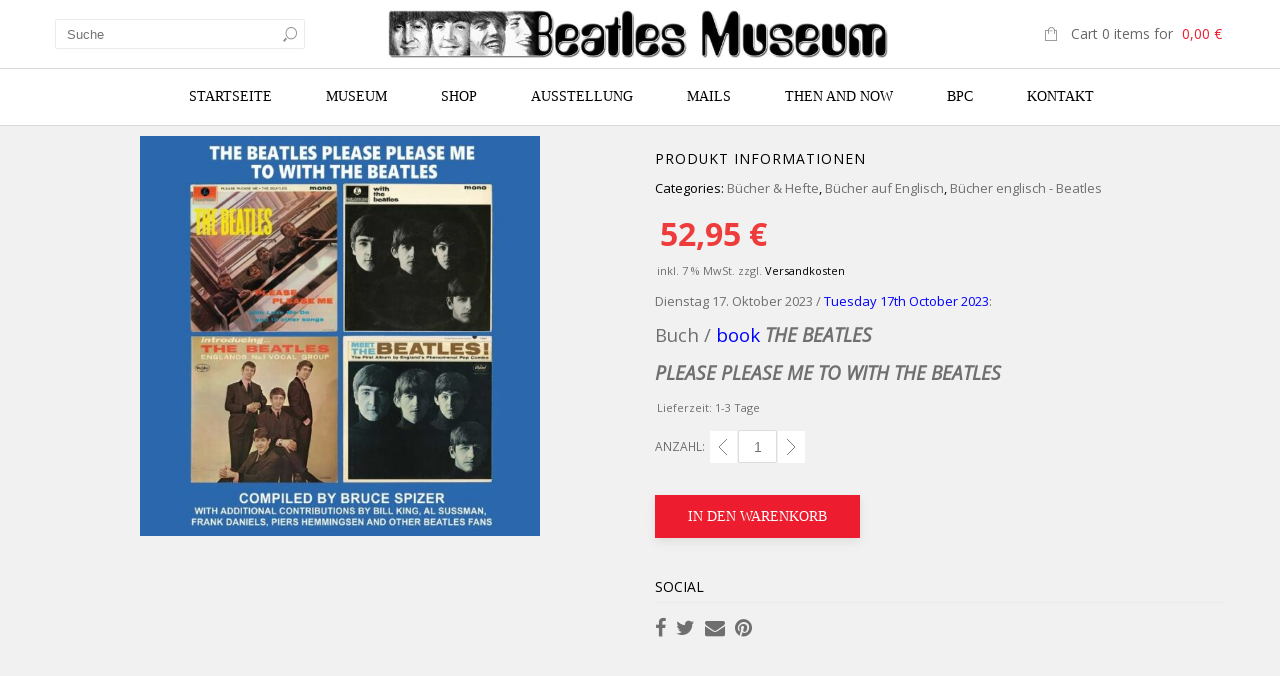

--- FILE ---
content_type: text/html; charset=UTF-8
request_url: https://www.beatlesmuseum.net/shop/bucher-hefte/bucher-auf-englisch/bucher-englisch-beatles/buch-the-beatles-please-please-me-to-with-the-beatles/
body_size: 50974
content:
<!doctype html>
<html lang="de" xmlns:og="http://opengraphprotocol.org/schema/" xmlns:fb="http://www.facebook.com/2008/fbml" itemscope="itemscope" itemtype="http://schema.org/WebPage">
<head>
    	<meta charset="UTF-8" />
    	    <meta name="viewport" content="width=device-width, initial-scale=1, maximum-scale=1"/>
		<meta http-equiv="X-UA-Compatible" content="IE=EmulateIE10" >

						<script>document.documentElement.className = document.documentElement.className + ' yes-js js_active js'</script>
			                    <meta name='robots' content='index, follow, max-image-preview:large, max-snippet:-1, max-video-preview:-1' />
<!-- This site has installed PayPal for WooCommerce v1.5.7 - https://www.angelleye.com/product/woocommerce-paypal-plugin/ -->

	<!-- This site is optimized with the Yoast SEO plugin v26.7 - https://yoast.com/wordpress/plugins/seo/ -->
	<title>Buch THE BEATLES PLEASE PLEASE ME TO WITH THE BEATLES - Beatles Museum</title>
	<link rel="canonical" href="https://www.beatlesmuseum.net/shop/bucher-hefte/bucher-auf-englisch/bucher-englisch-beatles/buch-the-beatles-please-please-me-to-with-the-beatles/" />
	<meta property="og:locale" content="de_DE" />
	<meta property="og:type" content="article" />
	<meta property="og:title" content="Buch THE BEATLES PLEASE PLEASE ME TO WITH THE BEATLES - Beatles Museum" />
	<meta property="og:description" content="Dienstag 17. Oktober 2023 / Tuesday 17th October 2023:  Buch / book THE BEATLES   PLEASE PLEASE ME TO WITH THE BEATLES" />
	<meta property="og:url" content="https://www.beatlesmuseum.net/shop/bucher-hefte/bucher-auf-englisch/bucher-englisch-beatles/buch-the-beatles-please-please-me-to-with-the-beatles/" />
	<meta property="og:site_name" content="Beatles Museum" />
	<meta property="article:publisher" content="https://www.facebook.com/BeatlesMuseumInHalle" />
	<meta property="article:modified_time" content="2024-05-02T13:08:06+00:00" />
	<meta property="og:image" content="https://www.beatlesmuseum.net/wp-content/uploads/2023/11/B-Buch-USA-2023-10-17Di-TeBPlPlMeToWithTheB-CoverFront-00072.jpg" />
	<meta property="og:image:width" content="666" />
	<meta property="og:image:height" content="666" />
	<meta property="og:image:type" content="image/jpeg" />
	<meta name="twitter:card" content="summary_large_image" />
	<meta name="twitter:label1" content="Geschätzte Lesezeit" />
	<meta name="twitter:data1" content="5 Minuten" />
	<script type="application/ld+json" class="yoast-schema-graph">{"@context":"https://schema.org","@graph":[{"@type":"WebPage","@id":"https://www.beatlesmuseum.net/shop/bucher-hefte/bucher-auf-englisch/bucher-englisch-beatles/buch-the-beatles-please-please-me-to-with-the-beatles/","url":"https://www.beatlesmuseum.net/shop/bucher-hefte/bucher-auf-englisch/bucher-englisch-beatles/buch-the-beatles-please-please-me-to-with-the-beatles/","name":"Buch THE BEATLES PLEASE PLEASE ME TO WITH THE BEATLES - Beatles Museum","isPartOf":{"@id":"https://www.beatlesmuseum.net/#website"},"primaryImageOfPage":{"@id":"https://www.beatlesmuseum.net/shop/bucher-hefte/bucher-auf-englisch/bucher-englisch-beatles/buch-the-beatles-please-please-me-to-with-the-beatles/#primaryimage"},"image":{"@id":"https://www.beatlesmuseum.net/shop/bucher-hefte/bucher-auf-englisch/bucher-englisch-beatles/buch-the-beatles-please-please-me-to-with-the-beatles/#primaryimage"},"thumbnailUrl":"https://www.beatlesmuseum.net/wp-content/uploads/2023/11/B-Buch-USA-2023-10-17Di-TeBPlPlMeToWithTheB-CoverFront-00072.jpg","datePublished":"2023-11-29T13:04:45+00:00","dateModified":"2024-05-02T13:08:06+00:00","breadcrumb":{"@id":"https://www.beatlesmuseum.net/shop/bucher-hefte/bucher-auf-englisch/bucher-englisch-beatles/buch-the-beatles-please-please-me-to-with-the-beatles/#breadcrumb"},"inLanguage":"de","potentialAction":[{"@type":"ReadAction","target":["https://www.beatlesmuseum.net/shop/bucher-hefte/bucher-auf-englisch/bucher-englisch-beatles/buch-the-beatles-please-please-me-to-with-the-beatles/"]}]},{"@type":"ImageObject","inLanguage":"de","@id":"https://www.beatlesmuseum.net/shop/bucher-hefte/bucher-auf-englisch/bucher-englisch-beatles/buch-the-beatles-please-please-me-to-with-the-beatles/#primaryimage","url":"https://www.beatlesmuseum.net/wp-content/uploads/2023/11/B-Buch-USA-2023-10-17Di-TeBPlPlMeToWithTheB-CoverFront-00072.jpg","contentUrl":"https://www.beatlesmuseum.net/wp-content/uploads/2023/11/B-Buch-USA-2023-10-17Di-TeBPlPlMeToWithTheB-CoverFront-00072.jpg","width":666,"height":666},{"@type":"BreadcrumbList","@id":"https://www.beatlesmuseum.net/shop/bucher-hefte/bucher-auf-englisch/bucher-englisch-beatles/buch-the-beatles-please-please-me-to-with-the-beatles/#breadcrumb","itemListElement":[{"@type":"ListItem","position":1,"name":"Home","item":"https://www.beatlesmuseum.net/"},{"@type":"ListItem","position":2,"name":"Shop","item":"https://www.beatlesmuseum.net/shop/"},{"@type":"ListItem","position":3,"name":"Buch THE BEATLES PLEASE PLEASE ME TO WITH THE BEATLES"}]},{"@type":"WebSite","@id":"https://www.beatlesmuseum.net/#website","url":"https://www.beatlesmuseum.net/","name":"Beatles Museum","description":"Größtes und ältestes Museum, mit eigenem Shop, zum Thema Beatles.","publisher":{"@id":"https://www.beatlesmuseum.net/#organization"},"potentialAction":[{"@type":"SearchAction","target":{"@type":"EntryPoint","urlTemplate":"https://www.beatlesmuseum.net/?s={search_term_string}"},"query-input":{"@type":"PropertyValueSpecification","valueRequired":true,"valueName":"search_term_string"}}],"inLanguage":"de"},{"@type":"Organization","@id":"https://www.beatlesmuseum.net/#organization","name":"Beatles Museum","url":"https://www.beatlesmuseum.net/","logo":{"@type":"ImageObject","inLanguage":"de","@id":"https://www.beatlesmuseum.net/#/schema/logo/image/","url":"https://www.beatlesmuseum.net/wp-content/uploads/BeatlesMuseum-Fotos-BM-Logo-DarunterSchrift.jpg","contentUrl":"https://www.beatlesmuseum.net/wp-content/uploads/BeatlesMuseum-Fotos-BM-Logo-DarunterSchrift.jpg","width":1444,"height":529,"caption":"Beatles Museum"},"image":{"@id":"https://www.beatlesmuseum.net/#/schema/logo/image/"},"sameAs":["https://www.facebook.com/BeatlesMuseumInHalle"]}]}</script>
	<!-- / Yoast SEO plugin. -->


<link rel='dns-prefetch' href='//fonts.googleapis.com' />
<link rel='preconnect' href='https://fonts.gstatic.com' crossorigin />
<link rel="alternate" type="application/rss+xml" title="Beatles Museum &raquo; Feed" href="https://www.beatlesmuseum.net/feed/" />
<link rel="alternate" title="oEmbed (JSON)" type="application/json+oembed" href="https://www.beatlesmuseum.net/wp-json/oembed/1.0/embed?url=https%3A%2F%2Fwww.beatlesmuseum.net%2Fshop%2Fbucher-hefte%2Fbucher-auf-englisch%2Fbucher-englisch-beatles%2Fbuch-the-beatles-please-please-me-to-with-the-beatles%2F" />
<link rel="alternate" title="oEmbed (XML)" type="text/xml+oembed" href="https://www.beatlesmuseum.net/wp-json/oembed/1.0/embed?url=https%3A%2F%2Fwww.beatlesmuseum.net%2Fshop%2Fbucher-hefte%2Fbucher-auf-englisch%2Fbucher-englisch-beatles%2Fbuch-the-beatles-please-please-me-to-with-the-beatles%2F&#038;format=xml" />
<meta property="og:title" content="Buch THE BEATLES PLEASE PLEASE ME TO WITH THE BEATLES"/><meta property="og:type" content="article"/><meta property="og:description" content="Dienstag 17. Oktober 2023 / Tuesday 17th October 2023:

Buch / book THE BEATLES 

PLEASE PLEASE ME TO WITH THE BEATLES"/><meta property="og:url" content="https://www.beatlesmuseum.net/shop/bucher-hefte/bucher-auf-englisch/bucher-englisch-beatles/buch-the-beatles-please-please-me-to-with-the-beatles/"/><meta property="og:site_name" content="Beatles Museum"/><meta property="og:image" content="https://www.beatlesmuseum.net/wp-content/uploads/2023/11/B-Buch-USA-2023-10-17Di-TeBPlPlMeToWithTheB-CoverFront-00072.jpg"/><style id='wp-img-auto-sizes-contain-inline-css' type='text/css'>
img:is([sizes=auto i],[sizes^="auto," i]){contain-intrinsic-size:3000px 1500px}
/*# sourceURL=wp-img-auto-sizes-contain-inline-css */
</style>
<link rel='stylesheet' id='pr-dhl-preferred-services-integration-css' href='https://www.beatlesmuseum.net/wp-content/plugins/dhl-for-woocommerce/build/style-index.css?ver=1765959298' type='text/css' media='all' />
<link rel='stylesheet' id='pr-dhl-blocks-style-css' href='https://www.beatlesmuseum.net/wp-content/plugins/dhl-for-woocommerce/build/style-index.css?ver=1765959298' type='text/css' media='all' />
<style id='wp-emoji-styles-inline-css' type='text/css'>

	img.wp-smiley, img.emoji {
		display: inline !important;
		border: none !important;
		box-shadow: none !important;
		height: 1em !important;
		width: 1em !important;
		margin: 0 0.07em !important;
		vertical-align: -0.1em !important;
		background: none !important;
		padding: 0 !important;
	}
/*# sourceURL=wp-emoji-styles-inline-css */
</style>
<link rel='stylesheet' id='wp-block-library-css' href='https://www.beatlesmuseum.net/wp-includes/css/dist/block-library/style.css?ver=6.9' type='text/css' media='all' />
<style id='wp-block-list-inline-css' type='text/css'>
ol,ul{
  box-sizing:border-box;
}

:root :where(.wp-block-list.has-background){
  padding:1.25em 2.375em;
}
/*# sourceURL=https://www.beatlesmuseum.net/wp-includes/blocks/list/style.css */
</style>
<link rel='stylesheet' id='wc-blocks-style-css' href='https://www.beatlesmuseum.net/wp-content/plugins/woocommerce/assets/client/blocks/wc-blocks.css?ver=1767354797' type='text/css' media='all' />
<style id='global-styles-inline-css' type='text/css'>
:root{--wp--preset--aspect-ratio--square: 1;--wp--preset--aspect-ratio--4-3: 4/3;--wp--preset--aspect-ratio--3-4: 3/4;--wp--preset--aspect-ratio--3-2: 3/2;--wp--preset--aspect-ratio--2-3: 2/3;--wp--preset--aspect-ratio--16-9: 16/9;--wp--preset--aspect-ratio--9-16: 9/16;--wp--preset--color--black: #000000;--wp--preset--color--cyan-bluish-gray: #abb8c3;--wp--preset--color--white: #ffffff;--wp--preset--color--pale-pink: #f78da7;--wp--preset--color--vivid-red: #cf2e2e;--wp--preset--color--luminous-vivid-orange: #ff6900;--wp--preset--color--luminous-vivid-amber: #fcb900;--wp--preset--color--light-green-cyan: #7bdcb5;--wp--preset--color--vivid-green-cyan: #00d084;--wp--preset--color--pale-cyan-blue: #8ed1fc;--wp--preset--color--vivid-cyan-blue: #0693e3;--wp--preset--color--vivid-purple: #9b51e0;--wp--preset--gradient--vivid-cyan-blue-to-vivid-purple: linear-gradient(135deg,rgb(6,147,227) 0%,rgb(155,81,224) 100%);--wp--preset--gradient--light-green-cyan-to-vivid-green-cyan: linear-gradient(135deg,rgb(122,220,180) 0%,rgb(0,208,130) 100%);--wp--preset--gradient--luminous-vivid-amber-to-luminous-vivid-orange: linear-gradient(135deg,rgb(252,185,0) 0%,rgb(255,105,0) 100%);--wp--preset--gradient--luminous-vivid-orange-to-vivid-red: linear-gradient(135deg,rgb(255,105,0) 0%,rgb(207,46,46) 100%);--wp--preset--gradient--very-light-gray-to-cyan-bluish-gray: linear-gradient(135deg,rgb(238,238,238) 0%,rgb(169,184,195) 100%);--wp--preset--gradient--cool-to-warm-spectrum: linear-gradient(135deg,rgb(74,234,220) 0%,rgb(151,120,209) 20%,rgb(207,42,186) 40%,rgb(238,44,130) 60%,rgb(251,105,98) 80%,rgb(254,248,76) 100%);--wp--preset--gradient--blush-light-purple: linear-gradient(135deg,rgb(255,206,236) 0%,rgb(152,150,240) 100%);--wp--preset--gradient--blush-bordeaux: linear-gradient(135deg,rgb(254,205,165) 0%,rgb(254,45,45) 50%,rgb(107,0,62) 100%);--wp--preset--gradient--luminous-dusk: linear-gradient(135deg,rgb(255,203,112) 0%,rgb(199,81,192) 50%,rgb(65,88,208) 100%);--wp--preset--gradient--pale-ocean: linear-gradient(135deg,rgb(255,245,203) 0%,rgb(182,227,212) 50%,rgb(51,167,181) 100%);--wp--preset--gradient--electric-grass: linear-gradient(135deg,rgb(202,248,128) 0%,rgb(113,206,126) 100%);--wp--preset--gradient--midnight: linear-gradient(135deg,rgb(2,3,129) 0%,rgb(40,116,252) 100%);--wp--preset--font-size--small: 13px;--wp--preset--font-size--medium: 20px;--wp--preset--font-size--large: 36px;--wp--preset--font-size--x-large: 42px;--wp--preset--spacing--20: 0.44rem;--wp--preset--spacing--30: 0.67rem;--wp--preset--spacing--40: 1rem;--wp--preset--spacing--50: 1.5rem;--wp--preset--spacing--60: 2.25rem;--wp--preset--spacing--70: 3.38rem;--wp--preset--spacing--80: 5.06rem;--wp--preset--shadow--natural: 6px 6px 9px rgba(0, 0, 0, 0.2);--wp--preset--shadow--deep: 12px 12px 50px rgba(0, 0, 0, 0.4);--wp--preset--shadow--sharp: 6px 6px 0px rgba(0, 0, 0, 0.2);--wp--preset--shadow--outlined: 6px 6px 0px -3px rgb(255, 255, 255), 6px 6px rgb(0, 0, 0);--wp--preset--shadow--crisp: 6px 6px 0px rgb(0, 0, 0);}:where(.is-layout-flex){gap: 0.5em;}:where(.is-layout-grid){gap: 0.5em;}body .is-layout-flex{display: flex;}.is-layout-flex{flex-wrap: wrap;align-items: center;}.is-layout-flex > :is(*, div){margin: 0;}body .is-layout-grid{display: grid;}.is-layout-grid > :is(*, div){margin: 0;}:where(.wp-block-columns.is-layout-flex){gap: 2em;}:where(.wp-block-columns.is-layout-grid){gap: 2em;}:where(.wp-block-post-template.is-layout-flex){gap: 1.25em;}:where(.wp-block-post-template.is-layout-grid){gap: 1.25em;}.has-black-color{color: var(--wp--preset--color--black) !important;}.has-cyan-bluish-gray-color{color: var(--wp--preset--color--cyan-bluish-gray) !important;}.has-white-color{color: var(--wp--preset--color--white) !important;}.has-pale-pink-color{color: var(--wp--preset--color--pale-pink) !important;}.has-vivid-red-color{color: var(--wp--preset--color--vivid-red) !important;}.has-luminous-vivid-orange-color{color: var(--wp--preset--color--luminous-vivid-orange) !important;}.has-luminous-vivid-amber-color{color: var(--wp--preset--color--luminous-vivid-amber) !important;}.has-light-green-cyan-color{color: var(--wp--preset--color--light-green-cyan) !important;}.has-vivid-green-cyan-color{color: var(--wp--preset--color--vivid-green-cyan) !important;}.has-pale-cyan-blue-color{color: var(--wp--preset--color--pale-cyan-blue) !important;}.has-vivid-cyan-blue-color{color: var(--wp--preset--color--vivid-cyan-blue) !important;}.has-vivid-purple-color{color: var(--wp--preset--color--vivid-purple) !important;}.has-black-background-color{background-color: var(--wp--preset--color--black) !important;}.has-cyan-bluish-gray-background-color{background-color: var(--wp--preset--color--cyan-bluish-gray) !important;}.has-white-background-color{background-color: var(--wp--preset--color--white) !important;}.has-pale-pink-background-color{background-color: var(--wp--preset--color--pale-pink) !important;}.has-vivid-red-background-color{background-color: var(--wp--preset--color--vivid-red) !important;}.has-luminous-vivid-orange-background-color{background-color: var(--wp--preset--color--luminous-vivid-orange) !important;}.has-luminous-vivid-amber-background-color{background-color: var(--wp--preset--color--luminous-vivid-amber) !important;}.has-light-green-cyan-background-color{background-color: var(--wp--preset--color--light-green-cyan) !important;}.has-vivid-green-cyan-background-color{background-color: var(--wp--preset--color--vivid-green-cyan) !important;}.has-pale-cyan-blue-background-color{background-color: var(--wp--preset--color--pale-cyan-blue) !important;}.has-vivid-cyan-blue-background-color{background-color: var(--wp--preset--color--vivid-cyan-blue) !important;}.has-vivid-purple-background-color{background-color: var(--wp--preset--color--vivid-purple) !important;}.has-black-border-color{border-color: var(--wp--preset--color--black) !important;}.has-cyan-bluish-gray-border-color{border-color: var(--wp--preset--color--cyan-bluish-gray) !important;}.has-white-border-color{border-color: var(--wp--preset--color--white) !important;}.has-pale-pink-border-color{border-color: var(--wp--preset--color--pale-pink) !important;}.has-vivid-red-border-color{border-color: var(--wp--preset--color--vivid-red) !important;}.has-luminous-vivid-orange-border-color{border-color: var(--wp--preset--color--luminous-vivid-orange) !important;}.has-luminous-vivid-amber-border-color{border-color: var(--wp--preset--color--luminous-vivid-amber) !important;}.has-light-green-cyan-border-color{border-color: var(--wp--preset--color--light-green-cyan) !important;}.has-vivid-green-cyan-border-color{border-color: var(--wp--preset--color--vivid-green-cyan) !important;}.has-pale-cyan-blue-border-color{border-color: var(--wp--preset--color--pale-cyan-blue) !important;}.has-vivid-cyan-blue-border-color{border-color: var(--wp--preset--color--vivid-cyan-blue) !important;}.has-vivid-purple-border-color{border-color: var(--wp--preset--color--vivid-purple) !important;}.has-vivid-cyan-blue-to-vivid-purple-gradient-background{background: var(--wp--preset--gradient--vivid-cyan-blue-to-vivid-purple) !important;}.has-light-green-cyan-to-vivid-green-cyan-gradient-background{background: var(--wp--preset--gradient--light-green-cyan-to-vivid-green-cyan) !important;}.has-luminous-vivid-amber-to-luminous-vivid-orange-gradient-background{background: var(--wp--preset--gradient--luminous-vivid-amber-to-luminous-vivid-orange) !important;}.has-luminous-vivid-orange-to-vivid-red-gradient-background{background: var(--wp--preset--gradient--luminous-vivid-orange-to-vivid-red) !important;}.has-very-light-gray-to-cyan-bluish-gray-gradient-background{background: var(--wp--preset--gradient--very-light-gray-to-cyan-bluish-gray) !important;}.has-cool-to-warm-spectrum-gradient-background{background: var(--wp--preset--gradient--cool-to-warm-spectrum) !important;}.has-blush-light-purple-gradient-background{background: var(--wp--preset--gradient--blush-light-purple) !important;}.has-blush-bordeaux-gradient-background{background: var(--wp--preset--gradient--blush-bordeaux) !important;}.has-luminous-dusk-gradient-background{background: var(--wp--preset--gradient--luminous-dusk) !important;}.has-pale-ocean-gradient-background{background: var(--wp--preset--gradient--pale-ocean) !important;}.has-electric-grass-gradient-background{background: var(--wp--preset--gradient--electric-grass) !important;}.has-midnight-gradient-background{background: var(--wp--preset--gradient--midnight) !important;}.has-small-font-size{font-size: var(--wp--preset--font-size--small) !important;}.has-medium-font-size{font-size: var(--wp--preset--font-size--medium) !important;}.has-large-font-size{font-size: var(--wp--preset--font-size--large) !important;}.has-x-large-font-size{font-size: var(--wp--preset--font-size--x-large) !important;}
/*# sourceURL=global-styles-inline-css */
</style>
<style id='core-block-supports-inline-css' type='text/css'>
/**
 * Core styles: block-supports
 */

/*# sourceURL=core-block-supports-inline-css */
</style>

<style id='classic-theme-styles-inline-css' type='text/css'>
/**
 * These rules are needed for backwards compatibility.
 * They should match the button element rules in the base theme.json file.
 */
.wp-block-button__link {
	color: #ffffff;
	background-color: #32373c;
	border-radius: 9999px; /* 100% causes an oval, but any explicit but really high value retains the pill shape. */

	/* This needs a low specificity so it won't override the rules from the button element if defined in theme.json. */
	box-shadow: none;
	text-decoration: none;

	/* The extra 2px are added to size solids the same as the outline versions.*/
	padding: calc(0.667em + 2px) calc(1.333em + 2px);

	font-size: 1.125em;
}

.wp-block-file__button {
	background: #32373c;
	color: #ffffff;
	text-decoration: none;
}

/*# sourceURL=/wp-includes/css/classic-themes.css */
</style>
<link rel='stylesheet' id='contact-form-7-css' href='https://www.beatlesmuseum.net/wp-content/plugins/contact-form-7/includes/css/styles.css?ver=6.1.4' type='text/css' media='all' />
<link rel='stylesheet' id='exit-popup-css-css' href='https://www.beatlesmuseum.net/wp-content/plugins/exit-popup/css/exit-popup.css?ver=6.9' type='text/css' media='all' />
<style id='woocommerce-inline-inline-css' type='text/css'>
.woocommerce form .form-row .required { visibility: visible; }
/*# sourceURL=woocommerce-inline-inline-css */
</style>
<link rel='stylesheet' id='sm-style-css' href='https://www.beatlesmuseum.net/wp-content/plugins/wp-show-more/wpsm-style.css?ver=6.9' type='text/css' media='all' />
<link rel='stylesheet' id='aws-style-css' href='https://www.beatlesmuseum.net/wp-content/plugins/advanced-woo-search/assets/css/common.css?ver=3.51' type='text/css' media='all' />
<link rel='stylesheet' id='ex-express-checkout-min-css-css' href='https://www.beatlesmuseum.net/wp-content/plugins/express-checkout/includes/assets/css/ex-express-chekout.min.css?ver=6.0.0' type='text/css' media='all' />
<link rel='stylesheet' id='jquery-selectBox-css' href='https://www.beatlesmuseum.net/wp-content/plugins/yith-woocommerce-wishlist/assets/css/jquery.selectBox.css?ver=1.2.0' type='text/css' media='all' />
<link rel='stylesheet' id='woocommerce_prettyPhoto_css-css' href='//www.beatlesmuseum.net/wp-content/plugins/woocommerce/assets/css/prettyPhoto.css?ver=3.1.6' type='text/css' media='all' />
<link rel='stylesheet' id='yith-wcwl-main-css' href='https://www.beatlesmuseum.net/wp-content/plugins/yith-woocommerce-wishlist/assets/css/style.css?ver=4.11.0' type='text/css' media='all' />
<style id='yith-wcwl-main-inline-css' type='text/css'>
 :root { --rounded-corners-radius: 16px; --add-to-cart-rounded-corners-radius: 16px; --feedback-duration: 3s } 
 :root { --rounded-corners-radius: 16px; --add-to-cart-rounded-corners-radius: 16px; --feedback-duration: 3s } 
/*# sourceURL=yith-wcwl-main-inline-css */
</style>
<link rel='stylesheet' id='parent-style-css' href='https://www.beatlesmuseum.net/wp-content/themes/legenda/style.css?ver=6.9' type='text/css' media='all' />
<link rel='stylesheet' id='woocommerce-gzd-layout-css' href='https://www.beatlesmuseum.net/wp-content/plugins/woocommerce-germanized/build/static/layout-styles.css?ver=3.20.5' type='text/css' media='all' />
<style id='woocommerce-gzd-layout-inline-css' type='text/css'>
.woocommerce-checkout .shop_table { background-color: #eeeeee; } .product p.deposit-packaging-type { font-size: 1.25em !important; } p.woocommerce-shipping-destination { display: none; }
                .wc-gzd-nutri-score-value-a {
                    background: url(https://www.beatlesmuseum.net/wp-content/plugins/woocommerce-germanized/assets/images/nutri-score-a.svg) no-repeat;
                }
                .wc-gzd-nutri-score-value-b {
                    background: url(https://www.beatlesmuseum.net/wp-content/plugins/woocommerce-germanized/assets/images/nutri-score-b.svg) no-repeat;
                }
                .wc-gzd-nutri-score-value-c {
                    background: url(https://www.beatlesmuseum.net/wp-content/plugins/woocommerce-germanized/assets/images/nutri-score-c.svg) no-repeat;
                }
                .wc-gzd-nutri-score-value-d {
                    background: url(https://www.beatlesmuseum.net/wp-content/plugins/woocommerce-germanized/assets/images/nutri-score-d.svg) no-repeat;
                }
                .wc-gzd-nutri-score-value-e {
                    background: url(https://www.beatlesmuseum.net/wp-content/plugins/woocommerce-germanized/assets/images/nutri-score-e.svg) no-repeat;
                }
            
/*# sourceURL=woocommerce-gzd-layout-inline-css */
</style>
<link rel='stylesheet' id='et-fonts-css' href='https://www.beatlesmuseum.net/wp-content/themes/legenda/css/et-fonts.css?ver=4.4.4' type='text/css' media='all' />
<link rel='stylesheet' id='style-css' href='https://www.beatlesmuseum.net/wp-content/themes/legenda-child/style.css?ver=4.4.4' type='text/css' media='all' />
<link rel='stylesheet' id='js_composer_front-css' href='https://www.beatlesmuseum.net/wp-content/plugins/js_composer/assets/css/js_composer.min.css?ver=7.2' type='text/css' media='all' />
<link rel='stylesheet' id='responsive-css' href='https://www.beatlesmuseum.net/wp-content/themes/legenda/css/responsive.css?ver=4.4.4' type='text/css' media='all' />
<link rel='stylesheet' id='large-resolution-css' href='https://www.beatlesmuseum.net/wp-content/themes/legenda/css/large-resolution.css?ver=6.9' type='text/css' media='(min-width: 1200px)' />
<link rel="preload" as="style" href="https://fonts.googleapis.com/css?family=Open%20Sans&#038;display=swap&#038;ver=1745489378" /><link rel="stylesheet" href="https://fonts.googleapis.com/css?family=Open%20Sans&#038;display=swap&#038;ver=1745489378" media="print" onload="this.media='all'"><noscript><link rel="stylesheet" href="https://fonts.googleapis.com/css?family=Open%20Sans&#038;display=swap&#038;ver=1745489378" /></noscript><style id='custom-style-inline-css' type='text/css'>
                                            .label-icon.sale-label {
                    width: 48px;
                    height: 48px;
                }
                .label-icon.sale-label { background-image: url(https://www.beatlesmuseum.net/wp-content/themes/legenda/images/label-sale.png); }
            
                                            .label-icon.new-label {
                    width: 48px;
                    height: 48px;
                }
                .label-icon.new-label { background-image: url(https://www.beatlesmuseum.net/wp-content/themes/legenda/images/label-new.png); }
            
            
            
            
            	                .mobile-nav .et-mobile-menu li > a, .mobile-nav ul.links li a {
	                    	                         font-family: Open Sans;	                    	                    	                    	                    	                    	                    	                }
	            
                            	.mobile-nav .mobile-nav-heading, .mobile-nav .close-mobile-nav {
	                    	                         font-family: Open Sans;                        	                    	                    	                    	                    	                    	                }
            
        	
            body,                select,                .products-small .product-item a,                .woocommerce-breadcrumb,                #breadcrumb,                .woocommerce-breadcrumb a,                #breadcrumb a,                .etheme_widget_recent_comments .comment_link a,                .product-categories li ul a,                .product_list_widget del .amount,                .page-numbers li a,                .page-numbers li span,                .pagination li a,                .pagination li span,                .images .main-image-slider ul.slides .zoom-link:hover,                .quantity .qty,                .price .from,                .price del,                .shopping-cart-widget .cart-summ .items,                .shopping-cart-widget .cart-summ .for-label,                .posted-in a,                .tabs .tab-title,                .toggle-element .open-this,                .blog-post .post-info .posted-in a,                .menu-type1 .menu ul > li > a,                .post-next-prev a { color: #6f6f6f; }

	        
	        a:hover,                .button:hover,                button:hover,                input[type=submit]:hover,                .menu-icon:hover,                .widget_layered_nav ul li:hover,                .page-numbers li span,                .pagination li span,                .page-numbers li a:hover,                .pagination li a:hover,                .largest,                .thumbnail:hover i,                .demo-icons .demo-icon:hover,                .demo-icons .demo-icon:hover i,                .switchToGrid:hover,                .switchToList:hover,                .switcher-active,                .switcher-active:hover,                .emodal .close-modal:hover,                .prev.page-numbers:hover:after,                .next.page-numbers:hover:after,                strong.active,                span.active,                em.active,                a.active,                p.active,                .shopping-cart-widget .cart-summ .price-summ,                .products-small .product-item h5 a:hover,                .slider-container .slider-next:hover:before,                .slider-container .slider-prev:hover:before,                .fullwidthbanner-container .tp-rightarrow.default:hover:before,                .fullwidthbanner-container .tp-leftarrow.default:hover:before,                .side-area .close-block:hover i,                .back-to-top:hover, .back-to-top:hover i,                .product-info .single_add_to_wishlist:hover:before,                .images .main-image-slider ul.slides .zoom-link i:hover,                .footer_menu li:hover:before,                .main-nav .menu > li.current-menu-parent > a,                .main-nav .menu > li.current-menu-item > a,                .page-numbers .next:hover:before,                .pagination .next:hover:before,                .etheme_twitter .tweet a,                .small-slider-arrow.arrow-left:hover,                .small-slider-arrow.arrow-right:hover,                .active2:hover,                .active2,                .checkout-steps-nav a.button.active,                .checkout-steps-nav a.button.active:hover,                .button.active,                button.active,                input[type=submit].active,                .widget_categories .current-cat a,                .widget_pages .current_page_parent > a,                div.dark_rounded .pp_contract:hover,                div.dark_rounded .pp_expand:hover,                div.dark_rounded .pp_close:hover,                .etheme_cp .etheme_cp_head .etheme_cp_btn_close:hover,                .hover-icon:hover,                .side-area-icon:hover,                .etheme_cp .etheme_cp_content .etheme_cp_section .etheme_cp_section_header .etheme_cp_btn_clear:hover,                .header-type-3 .main-nav .menu-wrapper .menu > li.current-menu-item > a,                .header-type-3 .main-nav .menu-wrapper .menu > li.current-menu-parent > a,                .header-type-3 .main-nav .menu-wrapper .menu > li > a:hover,                .fixed-header .menu > li.current-menu-item > a,                .fixed-header .menu > li > a:hover,                .main-nav .menu > li > a:hover,                .product-categories > li > a:hover,                .custom-info-block.a-right span,                .custom-info-block.a-left span,                .custom-info-block a i:hover,                .product-categories > li.current-cat > a,                .menu-wrapper .menu .nav-sublist-dropdown .menu-parent-item > a:hover,                .woocommerce .woocommerce-breadcrumb a:hover,                .woocommerce-page .woocommerce-breadcrumb a:hover,                .product-info .posted_in a:hover,                .slide-item .product .products-page-cats a:hover,                .products-grid .product .products-page-cats a:hover,                .widget_layered_nav ul li:hover a,                .page-heading .row-fluid .span12 > .back-to:hover,                .breadcrumbs .back-to:hover,                #breadcrumb a:hover,                .links li a:hover,                .menu-wrapper .menu > .nav-sublist-dropdown .menu-parent-item ul li:hover,                .menu-wrapper .menu > .nav-sublist-dropdown .menu-parent-item ul li:hover a,                .menu-wrapper .menu ul > li > a:hover,                .filled.active,                .shopping-cart-widget .cart-summ a:hover,                .product-categories > li > ul > li > a:hover,                .product-categories > li > ul > li > a:hover + span,                .product-categories ul.children li > a:hover,                .product-categories ul.children li > a:hover + span,                .product-categories > li.current-cat > a+span,                .widget_nav_menu .current-menu-item a,                .widget_nav_menu .current-menu-item:before,                .fixed-menu-type2 .fixed-header .nav-sublist-dropdown li a:hover,                .product-category h5:hover,                .product-categories .children li.current-cat,                .product-categories .children li.current-cat a,                .product-categories .children li.current-cat span,                .pricing-table ul li.row-price,                .product-category:hover h5,                .widget_nav_menu li a:hover,                .widget_nav_menu li:hover:before,                .list li:before,                .toolbar .switchToGrid:hover:before,                .toolbar .switchToList:hover:before,                .toolbar .switchToGrid.switcher-active:before,                .toolbar .switchToList.switcher-active:before,                .toolbar .switchToGrid.switcher-active,                .toolbar .switchToList.switcher-active,                .blog-post .post-info a:hover,                .show-all-posts:hover,                .cbp-qtrotator .testimonial-author .excerpt,                .top-bar .wishlist-link a:hover span,                .menu-type2 .menu .nav-sublist-dropdown .menu-parent-item li:hover:before,                .back-to-top:hover:before,                .tabs .tab-title:hover,                .flex-direction-nav a:hover,                .widget_layered_nav ul li a:hover,                .widget_layered_nav ul li:hover,                .product-categories .open-this:hover,                .widget_categories li:hover:before,                .etheme-social-icons li a:hover,                .product-categories > li.opened .open-this:hover,                .slider-container .show-all-posts:hover,                .widget_layered_nav ul li.chosen .count,                .widget_layered_nav ul li.chosen a,                .widget_layered_nav ul li.chosen a:before,                .recent-post-mini strong,                .menu-wrapper .menu ul > li:hover:before,                .fixed-header .menu ul > li:hover:before,                .team-member .member-mask .mask-text a:hover,                .show-quickly:hover,                .header-type-6 .top-bar .top-links .submenu-dropdown ul li a:hover,                .header-type-6 .top-bar .top-links .submenu-dropdown ul li:hover:before,                .side-area-icon i:hover:before,                .menu-icon i:hover:before,                a.bbp-author-name,                #bbpress-forums #bbp-single-user-details #bbp-user-navigation li.current a,                #bbpress-forums #bbp-single-user-details #bbp-user-navigation li.current:before,                .bbp-forum-header a.bbp-forum-permalink,                .bbp-topic-header a.bbp-topic-permalink,                .bbp-reply-header a.bbp-reply-permalink,                .et-tweets.owl-carousel .owl-prev:hover:before,                .et-tweets.owl-carousel .owl-next:hover:before,                .etheme_widget_brands ul li.active-brand a,                .comment-block .author-link a:hover,                .header-type-3 .shopping-cart-link span.amount,                .header-type-4 .shopping-cart-link span.amount,                .header-type-6 .shopping-cart-link span.amount,                a.view-all-results:hover,                .bottom-btn .left              { color: #ed1c2e; }

	        .hover-icon:hover,                .breadcrumbs .back-to:hover    { color: #ed1c2e!important; }

	        .filled:hover,                .progress-bar > div,                .active2:hover,                .button.active:hover,                button.active:hover,                input[type=submit].active:hover,                .checkout-steps-nav a.button.active:hover,                .portfolio-filters .active,                .product-info .single_add_to_cart_button,                .product-info .single_add_to_wishlist:hover,                .checkout-button.button,                .checkout-button.button:hover,                .header-type-6 .top-bar,                .filled.active,                .block-with-ico.ico-position-top i,                .added-text,                .etheme_cp_btn_show,                .button.white.filled:hover,                .button.active,                .button.active2,                .button.white:hover,                .woocommerce-checkout-payment .place-order .button,                .bottom-btn .right                 { background-color: #ed1c2e; }

	        .button:hover,                button:hover,                .button.white.filled:hover,                input[type=submit]:hover,                .button.active,                button.active,                input[type=submit].active,                .filled:hover,                .widget_layered_nav ul li:hover,                .page-numbers li span,                .pagination li span,                .page-numbers li a:hover,                .pagination li a:hover,                .switchToGrid:hover,                .switchToList:hover,                .toolbar .switchToGrid.switcher-active,                .toolbar .switchToList.switcher-active,                textarea:focus,                input[type=text]:focus,                input[type=password]:focus,                input[type=datetime]:focus,                input[type=datetime-local]:focus,                input[type=date]:focus,                input[type=month]:focus,                input[type=time]:focus,                input[type=week]:focus,                input[type=number]:focus,                input[type=email]:focus,                input[type=url]:focus,                input[type=search]:focus,                input[type=tel]:focus,                input[type=color]:focus,                .uneditable-input:focus,                .active2,                .woocommerce.widget_price_filter .ui-slider .ui-slider-range,                .woocommerce-page .widget_price_filter .ui-slider .ui-slider-range,                .checkout-steps-nav a.button.active,                .product-info .single_add_to_cart_button,                .main-nav .menu > li.current-menu-parent > a:before,                .main-nav .menu > li.current-menu-item > a:before,                .cta-block.style-filled,                .search #searchform input[type=text]:focus,                .product-categories .open-this:hover,                .product-categories > li.opened .open-this:hover,                .woocommerce-checkout-payment .place-order .button,                .bottom-btn .left             { border-color: #ed1c2e; }

	        .products-small .product-item .price,                .product_list_widget .amount,                .cart_totals .table .total .amount,                .price              { color: #EE3B3B; }

	                      { color: rgb(207,0,16); }

	        .woocommerce.widget_price_filter .ui-slider .ui-slider-handle                 { background-color: rgb(207,0,16); }

	                     { border-color: rgb(207,0,16); }

			?>

	        .woocommerce.widget_price_filter .ui-slider .ui-slider-range,
	        .woocommerce-page .widget_price_filter .ui-slider .ui-slider-range{
	          background: rgba(237,28,46,0.35);
	        }

            
           	h1{font-family:"Open Sans";text-transform:uppercase;}h2{font-family:"Open Sans";text-transform:uppercase;}h3{font-family:"Open Sans";text-transform:uppercase;}h4{font-family:"Open Sans";text-transform:uppercase;}h5{font-family:"Open Sans";text-transform:uppercase;}h6{font-family:"Open Sans";text-transform:uppercase;}            
            html {
                            }

            body {
                                     font-family: "Open Sans";                                                                                                                background-size:cover;            }
	
	        
            .dropcap,                blockquote,                .team-member .member-mask .mask-text fieldset legend,                .button,                button,                .coupon .button,                input[type=submit],                .font2,                .shopping-cart-widget .totals,                .main-nav .menu > li > a,                .menu-wrapper .menu .nav-sublist-dropdown .menu-parent-item > a,                .fixed-header .menu .nav-sublist-dropdown .menu-parent-item > a,                .fixed-header .menu > li > a,                .side-block .close-block,                .side-area .widget-title,                .et-mobile-menu li > a,                .page-heading .row-fluid .span12 > .back-to,                .breadcrumbs .back-to,                .recent-post-mini a,                .etheme_widget_recent_comments ul li .post-title,                .product_list_widget a,                .widget_price_filter .widget-title,                .widget_layered_nav .widget-title,                .widget_price_filter h4,                .widget_layered_nav h4,                .products-list .product .product-name,                .table.products-table th,                .table.products-table .product-name a,                .table.products-table .product-name dl dt,                .table.products-table .product-name dl dd,                .cart_totals .table .total th strong,                .cart_totals .table .total td strong .amount,                .pricing-table table .plan-price,                .pricing-table table.table thead:first-child tr:first-child th,                .pricing-table.style3 table .plan-price sup,                .pricing-table.style2 table .plan-price sup,                .pricing-table ul li.row-title,                .pricing-table ul li.row-price,                .pricing-table.style2 ul li.row-price sup,                .pricing-table.style3 ul li.row-price sup,                .tabs .tab-title,                .left-bar .left-titles .tab-title-left,                .right-bar .left-titles .tab-title-left,                .slider-container .show-all-posts,                .bc-type-variant2 .woocommerce-breadcrumb,                .bc-type-variant2 .breadcrumbs,                .post-single .post-share .share-title,                .toggle-element .toggle-title,                #bbpress-forums li.bbp-header,                #bbpress-forums .bbp-forum-title,                #bbpress-forums .bbp-topic-title,                #bbpress-forums .bbp-reply-title,                .product-thumbnails-slider .slides li.video-thumbnail span,                .coupon label,                .product-image-wrapper .out-of-stock,                .shop_table .product-name a,                .shop_table th,                .cart_totals .order-total th,                .page-heading .row-fluid .span12 .back-to,                .woocommerce table.shop_table th,                .woocommerce-page table.shop_table th,                .mobile-nav-heading,                .links a,                .top-bar .wishlist-link a,                .top-bar .cart-summ,                .shopping-cart-link span{Open Sans}
                                                                                                        
            .fixed-header .menu > li.menu-full-width .nav-sublist-dropdown .container > ul > li > a, .main-nav .menu > li.menu-full-width .nav-sublist-dropdown .container > ul > li > a, .fixed-header .menu > li > a, .main-nav .menu > li > a, .fixed-header .menu > li .nav-sublist-dropdown .container > ul > li a, .main-nav .menu > li .nav-sublist-dropdown .container > ul > li a {font-family:Georgia, serif;}
            @media (min-width: 993px) { /* Hintergrund und Allgemeines */

.page-wrapper {
	background-color: #f1f1f1;
}

.h1, .h2, .h3, .h4, .h5, .h6, h1, h2, h3, h4, h5, h6 {
	font-family: Open Sans;
}
h1.title {
    text-transform: unset;
    line-height: 30px;

}
.page-content {
    padding-top: 10px;
    margin-bottom: 10px;
}

select,
input,
input[type='checkbox']
	{
	border:none;
	border-radius: 2px;
	background-color: #fff;
}
.quantity input[type="button"] {
    position: absolute;
    height: 32px !important;
    border: 1px solid #efefef;
	border-radius: 2px;
    color: #000;
    top: 1px;
}
/* Header */

.header-wrapper, .header1,
.header5, .header6, .header7, .slide-item .product, .products-grid .product, .footer .container, .footer, .copyright,
.vc_active>a {
	background-color: #fff !important;
	}
.header1 .container, .header5 .container, .header6 .container, .header7 .container {
	padding-top: 10px;
	background-color: #fff !important;
	margin-top: 0px !important;
}
.header1 .logo img, .header5 .logo img, .header6 .logo img, .header7 .logo img {
    max-width: 500px;
}
.header1, .header5, .header6, .header7 {
    text-align: center;
    margin-top: 0px;
    margin-bottom: 10px;
}
.header-type-3 .main-nav .menu, .header-type-4 .main-nav .menu {
    margin-top: 57px;
}
.header-type-3 .main-nav .menu > li, .header-type-4 .main-nav .menu > li {
    margin-right: -3px;
    padding: 0 10px;
}
.header-type-3 .main-nav .double-border, .header-type-4 .main-nav .double-border {
    padding: 30px 0px 0px 0px;
    border: none;
}
.search .et-mega-search form .button,
.sidebar-widget .widget-title,
.main-nav .double-border {
	box-shadow: none;
	border: none;
}
.fixed-header-area .fixed-header > .container .menu-wrapper {
    margin: 15px 0px 0px 0px;
}

.fixed-header-area .fixed-header .logo-with-menu {
    margin-top: 40px;
	margin-bottom: 0px;
}

fixed-header-area .fixed-header .menu {
    float: right;
    margin-top: 30px;
	padding-top: 10px;
}
.fixed-header-area .fixed-header .logo-with-menu {
    width: 225px;
    margin: 0px;
}
#fixed-buttons	{
	float: right;
	margin: 0px;
	margin: -60px 15px;
}
.header-wrapper #fixed-buttons {
	margin-top: 10px;
}
#fixed-buttons a {
	margin: 0px 5px;
}
#fixed-buttons a.shopping-cart-link::before,
.shopping-cart-widget .cart-summ > .cart-bag::before {
    content: "\e61f";
    font-size: 14px;
    font-family: "arrows";
    margin: 10px;
    color: #8e8e8e;;
    position: relative;
    top: 1px;
}

.mobile-nav-shown .mobile-nav {
	overflow-x: hidden;
}
/* Breadcrumbs */

.bc-type-variant2 {
	background-color: #f0f0f0;
	padding: 20px 0px 8px 0px;
	box-shadow: none;
	-webkit-box-shadow: none;
}
.bc-type-variant2 h1 span {
	padding: 0px;
	font-size: 24px;
	line-height: 20px;
}
.breadcrumbs {
	display: none;
}

/* Felder mit Schatten */

ul.product_list_widget li,
.slide-item .product, 
.products-grid .product,
.tabs .tab-content,
.widget_shopping_cart,
.woocommerce table.shop_table, .woocommerce-page table.shop_table,
.woocommerce-MyAccount-navigation,
#customer_login .content-box,
#searchModal,
.products-list .product {
  	box-shadow: 0 4px 10px rgba(0,0,0,0.08);
	margin-bottom: 15px;
	background-color: #fff;
	border-radius: 1px;
}

/* Buttons */ 

.button, 
button, 
.coupon .button, 
input[type="submit"] {
    border: 1px solid;
    box-sizing: content-box;
    font-size: 14px;
    -webkit-font-smoothing: antialiased;
    justify-content: center;
    text-align: center;
    text-shadow: none;
    vertical-align: middle;
    color: #000;
	margin-top: 5px;
  	box-shadow: 0 4px 10px rgba(0,0,0,0.08);
    background-color: #f5f5f5;
}

.button:hover,
button:hover, 
.coupon .button:hover, 
input[type="submit"]:hover {
	background-color: #EE3B3B;
	color: #fff;
}

/* Footer */

.footer .container {
	border: none;
	padding: 5px;
}
.copyright {
}
.copyright .container {
    padding: 0px;
    border: none;
}
.footer .widget_nav_menu ul li a {
	float: left;	
}
.widget_nav_menu li:before {
   content: none;
}

/* Produkte */
.products-list .product {
	padding: 5px;
}

.slide-item .product .product-image-wrapper, 
.products-grid .product .product-image-wrapper {
    min-height: 155px;
	height: 155px;
}
.slide-item .product .product-name, 
.products-grid .product .product-name {
    font-size: 12px;
    min-height: 75px;
	font-weight: 700;
	text-transform: unset;

}
.slide-item .product .products-page-cats, .products-grid .product .products-page-cats {
	display: none;
}

.quick-view-popup .images.zoom-disabled .main-image-slider ul li img, 
.single-product-page .images.zoom-disabled .main-image-slider ul li img {
    max-height: 400px;
    height: 100%;
    object-fit: scale-down;
}

.hover-effect-swap .product-content-image img.main-image {
    object-fit: scale-down;
}
.slide-item .product:hover,
.products-grid .product:hover {

}

.owl-item .product .button	{
	width: 80%;
}

.product p.wc-gzd-additional-info,
.owl-item .product p.wc-gzd-additional-info  {
	margin: 1px 2px;
    font-size: 9px;
    clear: none;
    float: left;
    line-height: 7px;
    margin-top: 3px;
}
.products-list .product p.wc-gzd-additional-info  {
	padding: 12px 5px;
}
.slide-item .product .price, 
.products-grid .product .price {
    display: block;
    margin-bottom: 5px;
    font-weight: 700;
    font-size: 18px;
    float: left;
    margin-right: 5px;
}

.owl-item .product .price {
	float: left;
}

.single-product-page p.wc-gzd-additional-info {
	float: none;
    font-size: 11px;
    clear: both;
    line-height: 12px;
    padding: 5px 0px;
}

.product-category h5 {
    margin-top: 10px;
    font-size: 12px;
    min-height: 40px;
}
.mask-container	{
	height: 230px;
}
ul.product_list_widget li {
	padding: 5px;
	margin-bottom: 15px;
}

.product_list_widget img,
.hover-effect-swap .product-content-image img.main-image {
    object-fit: contain;
    max-height: 155px;
    height: 155px;
}

.sxy-zoom-container .sxy-zoom-dragpad, .sxy-zoom-container .sxy-overlay, .sxy-zoom-container .inner-thumb, .sxy-zoom-container .sxy-zoom-bg {
    width: 100%;
    height: 500px;
    max-width: 100%;
    object-fit: scale-down;
    object-position: top;
}

.owl-buttons .owl-prev:before, 
.flex-direction-nav .flex-prev:before,
.owl-buttons .owl-prev:before, .flex-direction-nav .flex-prev:before,
.owl-buttons .owl-next::before, .flex-direction-nav .flex-next::before {
    color: #000 !important;
background: none !important; 
padding: 10px 5px;
}

.show-quickly	{
	width: 100px;
}

/* Owl-Carousel */

.owl-carousel .owl-wrapper, .owl-carousel .owl-item {

}
.slider.-wrapper.owl-carousel.owl-theme .owl-buttons .owl-next::before, .flex-direction-nav .flex-next::before {
    margin: 1px 0px 0px -3px;
}	

/* Widgets */

.sidebar-widget .widget-title {
    padding: 5px 0;
}

/* Warenkorb */

.widget_shopping_cart	{
	padding: 10px;
}
span.medium-coast {
	margin-top: -2px;
}

h4.media-heading a {
	font-size: 12px;
	font-family: "Open Sans";
	
}
.product_list_widget li {
    margin-bottom: 10px;
    border-bottom: 1px solid #f1f1f1;
}
.woocommerce .widget_shopping_cart .total, 
.woocommerce-page .widget_shopping_cart .total {
	border: none;
	padding: 0px;
	font-size: 10px;
	font-family: "Open Sans" !important;
}
.woocommerce .widget_shopping_cart .total a, 
.woocommerce-page .widget_shopping_cart .total a,
.wc-gzd-total-mini-cart a {
		font-family: "Open Sans" !important;
display: inline;
}
.total-cart-tax span.amount {
	float: right;
}
.bottom-btn a.btn {
	min-height: 20px;
	padding: 5px 10px;
}

.shopping-cart-widget .widget_shopping_cart_content .totals {
    display: inline-block;
    float: none;
	width: 100%
}
.woocommerce-Price-amount {
	margin-left: 5px;
}

/* Tabs */

.tab-title {
	margin-top: 10px !important;
}
.vc_tta-panel-body {
	background-color: #fff !important;
}
.tabs .tab-content {
	padding: 20px 20px 0px 20px;
	margin-bottom: 10px !important;
}
.tab-content h2, 
.tab-content h1 {
    display: none;
}

/* Highlight-Box */

.highlight-box {
    background: #fff;
    border-left: 4px solid #ed1c2e;
    -webkit-box-shadow: 0 1px 1px 0 rgba(0,0,0,.1);
    box-shadow: 0 1px 1px 0 rgba(0,0,0,.1);
    padding: 5px 5px 5px 10px !important;
	margin-bottom: 25px;
	}

/* Beiträge*/

.post-info {
display:none    
}

.post-title.entry-title {
display:none    
}

.post-single > img {
max-height: 20em;
width: auto !important;
}

/* Shop */

.quick-view-popup .product-info .sku_wrapper, .single-product-page .product-info .sku_wrapper	{
	display: none;
}
.yith-wcwl-add-to-wishlist {
    margin-top: 10px;
    display: none;
}
h2.product-name {
	display: none;
}
.quick-view-popup .product-info .price, 
.single-product-page .product-info .price {
	float: none;
	font-size: 32px;
	font-weight: 700;
	}
	
#order_review .legal {
    text-align: left;
    padding: 0 1em 0 0;
    float: left;
    border: 2px solid #ed1c2e;;
    background-color: #fff;
	padding: 5px;
	font-size: 14px;
	font-weight: 700;
	width: 98.5%;
}
.checkout-steps .checkout-step .place-order .button {
    width: auto;
	background-color: #fff;
	color: #000;
	float: right;
	font-size: 32px;
	margin: 10px 0px 50px 0px;
}
.checkout-steps .checkout-step .place-order .button:hover	{
	background-color: #ed1c2e;
}
.woocommerce table.shop_table th, .woocommerce-page table.shop_table th {
    font-family: "open Sans";
	font-weight: 700 !important;
	text-transform: uppercase !important;
}
.order-tax span.amount {
	float: right;
}
woocommerce-checkout-review-order-table .order-total span.amount {
    color: #000 !important;
    font-family: "Open Sans" !important;
    font-size: 24px;
    font-weight: 400;
}

td.product-name img {
max-height: 60px;
object-fit: scale-down;
}
a.continue-checkout {
	margin-bottom: 50px;
}
.in-stock {
	display: none;
}
.tabs.accordion .tab-title.opened {
    background-color: #fff;
}

.woocommerce-page .sidebar-left	{
	padding-right: 30px;
}

/* Kategorieansicht */ 

.shop-start-categories .span4 .mask-container {
    height: 290px;
}
.shop-start-categories .product-category h5 {
    margin: 5px 0px 15px 0px;
    font-size: 14px;
    min-height: 10px;
	background-color: #eeeeee;
	color: #000;
}

/* Icons */

.vc_icon_element {
	margin-top: 0px;
	margin-bottom: 15px;
	background: none;
}

/* Revolution Slider und Titelbilder */

.wpb_revslider_element.wpb_content_element {
    margin-top: -25px;
	margin-bottom: -15px;
}

.wpb_single_image .vc_figure {
	margin: 10px 0px 0px 0px;
}

/* Typografie */

.product-categories > li > a {
    text-transform: none !important
}
.title span {
    background-color: #f1f1f1 !important;
}
.testimonials-text {
	font-size: 30px;
	margin-bottom: 12px;
	border: none;
	border-top: 1px solid #cccccc !important;
	border-bottom: 1px solid #cccccc !important;
}
.testimonial-author {
	font-size: 16px;
}

.wpb_single_image .vc_figure-caption {
	font-size: 1.1em;
}

/* Google Maps  */

.wpb_gmaps_widget.wpb_content_element {
	margin-bottom: 10px;
}
.maps-helper {
	margin-top: -20px;
}

/* Beatles Pfingst Convention */

.bpc-grid {
  box-shadow: 0 3px 6px rgba(0,0,0,0.16), 0 3px 6px rgba(0,0,0,0.23);
margin: 5px 31px 10px 0px;
background-color: #fff;
}
.bpc-grid > .vc_column-inner {
	padding: 0px;
}
.bpc-grid .wpb_content_element {
	margin-bottom: 10px;
}
.bpc-grid .vc_wp_text {
	padding: 0px 10px;
}

/* Slider Neue Produkte */

.slider.-wrapper.owl-carousel.owl-theme .owl-buttons .owl-next::before, .flex-direction-nav .flex-next::before {
margin: -19px 3px 0px -3px;
padding: 10px 0px;
}

.slider.-wrapper.owl-carousel.owl-theme .owl-buttons .owl-prev:before, .flex-direction-nav .flex-prev:before {
margin: -19px 3px 0px 0px;
padding: 10px 0px;
}

/* Slider Aktuelles */

.owl-buttons .owl-prev:before, .flex-direction-nav .flex-prev:before, .owl-buttons .owl-prev:before, .flex-direction-nav .flex-prev:before, .owl-buttons .owl-next::before, .flex-direction-nav .flex-next::before {
padding: 0px 0px;
}

/* PrettyPhoto */

.pp_expand {
	height: 22px !important;
}

.pp_contract {
	height: 24px !important;
}

.pp_close {
	height: 25px !important;
	width: 27px !important;
}

/* Formulare */

.wpcf7 textarea, .wpcf7 input {
border: 2px solid rgba(0, 0, 0, 0.2)
}
.wpcf7 input[type="submit"] {
background-color: EE3B3B;
}
.woocommerce-breadcrumb	{
	display: none;
}

.pp_expand {
	height: 22px !important;
}

.pp_contract {
	height: 24px !important;
}

.pp_close {
	height: 25px !important;
	width: 27px !important;
}

.woocommerce-account form .form-row-wide label {
    float: none;
}
.woocommerce-account form .form-row-wide label {
    float: none;
}

/* Checkout */

.woocommerce-billing-fields {
	padding: 0px 20px;
	height: 100%;
}

/* Seite Warenkorb */

.cart-totals-block {
    margin: 0px;
    border: 1px solid #ebebeb;
    padding: 15px;
    margin-bottom: 30px;
    background: #fff;
    border-left: 4px solid #ed1c2e;
    -webkit-box-shadow: 0 1px 1px 0 rgba(0,0,0,.1);
    box-shadow: 0 1px 1px 0 rgba(0,0,0,.1);
}
.checkout-button.button,
.woocommerce .cart td.actions > .button {
	width: 89%
}

/* Suchbox Modal */

#searchModal .modal-dialog {
    padding: 30px;
    display: inline-block;
}
#searchModal #searchform {
    margin-left: 0px;
    margin-top: 10px;
}
#searchform .button {
    padding: 6px 10px;
	margin-top: 1px
}
.search .et-mega-search form .button {
	margin: 0px;
}
/* Generelle Responsive Anpassungen */
/* größer als 1200px */

.title span {
    max-width: 100%; 
}
/* kleiner als 1024px breite */

   	@media screen and (max-width: 1024px) {
	h4.widget-title {
    	font-size: 18px !important;
	}
	.shop-start-categories .span4 .mask-container {
    height: 235px;
	}
	.product-categories > li > a {
    	font-size: 12px;
	    margin-right: 20px;
	}
	.slide-item .product .price, 		.products-grid .product .price {
	width: 90%;
	text-align: center;
	}
	.bottom-btn a.btn	{
		float: none;
		width: 93%;
		padding: 5px;
		text-align: center;
	}
	.slide-item .product .product-name, 
.products-grid .product .product-name 	{
    font-size: 12px;
    min-height: 95px;
	}
.cart-totals-block table {
	font-size: 11px
	}
.woocommerce table.shop_table th, .woocommerce-page table.shop_table th 	{
    font-size: 11px;
	}
}

/* kleiner als 979px breite */

@media screen and (max-width: 979px)
{
	.fixed-header .logo-with-menu a {
    display: block;
    float: left;
    height: 100%;
    width: 100%;
    margin-top: -20px;
	}
	/*
	.menu-icon i::after {
    	font-size: 12px;
		text-transform: uppercase;
  		content:' Menü ';
		color: #000;
		font-family: 'Open Sans';
		margin-top: 2px;
	}
	*/
}
/* kleiner als 768px breite */

@media screen and (max-width: 768px)
{
	.wpb_row, .wpb_content_element, 	ul.wpb_thumbnails-fluid > li, .last_toggle_el_margin, .wpb_button {
    margin-bottom: 5px !important;		
	}
	.fixed-header .menu-icon i {
	    font-size: 20px;
    	line-height: 16px;
	    margin-top: 5px;
    	text-align: center;
	}	
.fixed-header-area .fixed-header .logo-with-menu {
    width: 250px;
    margin: -15px 0px;
    margin-left: 0px;
}
	.fixed-header-area .fixed-header > .container .menu-wrapper {
    	display: inline;
	}
	.fixed-header .logo-with-menu a {
	    margin-top: 0px;
	}
	#fixed-buttons {
    	float: right;
	    margin: -15px 10px 10px 10px;
	}
.checkout-steps .checkout-step .step-title {
    padding: 0px 0px 20px 0px;
    margin-bottom: 0px;
	text-align: center
	}
}

/* kleiner als 640px breite */

@media screen and (max-width: 640px) {
	.header {
		padding: 5px 0px 25px 0px;
	}
	.header .logo {
	 	float: left;
		width: 200px;
		//left: 40%;
	}
	.header1 .logo img {
		width: 150px;
	}
	.fixed-header-area .fixed-header > .container .menu-wrapper {
    	margin: 0px;
	}
	.menu-icon {
    	float: left;
	    line-height: 18px;
    	padding-top: 10px;
	}
	/*
	.menu-icon i::after {
    	font-size: 12px;
		text-transform: uppercase;
  		content:' Menü ';
		color: #000;
		font-family: 'Open Sans';
		margin-top: 2px;
	}
	*/
	.header-wrapper #fixed-buttons {
    	margin-top: 0px;
	}
	#fixed-buttons a {
		margin: 0px;
	}
	.fixed-header-area .fixed-header 	.logo-with-menu {
		display: none;
	}
	.fixed-header-area .fixed-header > .container .modal-buttons {
		display: block;
		margin-left: 20px;
	}
	.wpb_revslider_element.wpb_content_element {
	margin-top: -20px;
	}
	.categoriesCarousel.column-3 .span4 {
    width: 95%;
	}
	.shop-start-categories .span4 .mask-container {
    height: 400px;
	}
	.shop-start-categories .product-category h5 {
    margin: -50px 0px 20px 0px;
	}   
.checkout-steps-nav li {
    margin: 0px;
    display: grid;
	}		
.checkout-steps .checkout-step .step-title {
    padding: 0px 0px 20px 0px;
    margin-bottom: 0px;
	font-size: 18px;
	}
	.checkout-steps .checkout-step .place-order .button {
	float: none;
	display: grid;
	margin: 20px 1px;
	}
}
/* kleiner als 480px breite */

@media screen and (max-width: 480px) {
	.fixed-header .menu-wrapper {
    width: 30px;
    float: left;
	}
	#fixed-buttons {
	    margin: 0px; 
	}

}
/* kleiner als 360px breite */

@media screen and (max-width: 360px) {
	.logo-with-menu a img {
	}
	.shop-start-categories .span4 .mask-container {
    height: 300px;
	}

}

/* IE10+ CSS styles go here */
@supports (-ms-ime-align:auto) {
	.product_list_widget img,
	.hover-effect-swap .product-content-image img.main-image {
	height: auto;
	width: auto;
	margin: 0px auto;
	border: none;
	}
}

/* Fehlerhafte Anzeige der kategorien-widget im Shop */
.loop-subcategories {
	display: none;
}

.slide-item .product .product-name, .products-grid .product .product-name {
	font-weight: 500;
}
.page-heading {
    display: none;
} }
        
/*# sourceURL=custom-style-inline-css */
</style>
<script type="text/template" id="tmpl-variation-template">
	<div class="woocommerce-variation-description">{{{ data.variation.variation_description }}}</div>
	<div class="woocommerce-variation-price">{{{ data.variation.price_html }}}</div>
	<div class="woocommerce-variation-availability">{{{ data.variation.availability_html }}}</div>
</script>
<script type="text/template" id="tmpl-unavailable-variation-template">
	<p role="alert">Dieses Produkt ist leider nicht verfügbar. Bitte wähle eine andere Kombination.</p>
</script>
<script type="text/javascript" src="https://www.beatlesmuseum.net/wp-includes/js/dist/development/react-refresh-runtime.js?ver=8f1acdfb845f670b0ef2" id="wp-react-refresh-runtime-js"></script>
<script type="text/javascript" src="https://www.beatlesmuseum.net/wp-includes/js/dist/development/react-refresh-entry.js?ver=a100113810d2b7fe3a75" id="wp-react-refresh-entry-js"></script>
<script type="text/javascript" src="https://www.beatlesmuseum.net/wp-includes/js/jquery/jquery.js?ver=3.7.1" id="jquery-core-js"></script>
<script type="text/javascript" src="https://www.beatlesmuseum.net/wp-includes/js/jquery/jquery-migrate.js?ver=3.4.1" id="jquery-migrate-js"></script>
<script type="text/javascript" src="https://www.beatlesmuseum.net/wp-content/plugins/exit-popup/js/js-cookie.js?ver=1769052028" id="js-cookie-js-js"></script>
<script type="text/javascript" src="https://www.beatlesmuseum.net/wp-content/plugins/exit-popup/js/exit-popup.js?ver=1769052028" id="exit-popup-js-js"></script>
<script type="text/javascript" src="https://www.beatlesmuseum.net/wp-content/plugins/revslider/public/assets/js/rbtools.min.js?ver=6.6.18" async id="tp-tools-js"></script>
<script type="text/javascript" src="https://www.beatlesmuseum.net/wp-content/plugins/revslider/public/assets/js/rs6.min.js?ver=6.6.18" async id="revmin-js"></script>
<script type="text/javascript" src="https://www.beatlesmuseum.net/wp-content/plugins/woocommerce/assets/js/jquery-blockui/jquery.blockUI.js?ver=2.7.0-wc.10.4.3" id="wc-jquery-blockui-js" data-wp-strategy="defer"></script>
<script type="text/javascript" id="wc-add-to-cart-js-extra">
/* <![CDATA[ */
var wc_add_to_cart_params = {"ajax_url":"/wp-admin/admin-ajax.php","wc_ajax_url":"/?wc-ajax=%%endpoint%%","i18n_view_cart":"Warenkorb anzeigen","cart_url":"https://www.beatlesmuseum.net/warenkorb/","is_cart":"","cart_redirect_after_add":"yes"};
//# sourceURL=wc-add-to-cart-js-extra
/* ]]> */
</script>
<script type="text/javascript" src="https://www.beatlesmuseum.net/wp-content/plugins/woocommerce/assets/js/frontend/add-to-cart.js?ver=10.4.3" id="wc-add-to-cart-js" data-wp-strategy="defer"></script>
<script type="text/javascript" id="wc-single-product-js-extra">
/* <![CDATA[ */
var wc_single_product_params = {"i18n_required_rating_text":"Bitte w\u00e4hle eine Bewertung","i18n_rating_options":["1 von 5\u00a0Sternen","2 von 5\u00a0Sternen","3 von 5\u00a0Sternen","4 von 5\u00a0Sternen","5 von 5\u00a0Sternen"],"i18n_product_gallery_trigger_text":"Bildergalerie im Vollbildmodus anzeigen","review_rating_required":"yes","flexslider":{"rtl":false,"animation":"slide","smoothHeight":true,"directionNav":false,"controlNav":"thumbnails","slideshow":false,"animationSpeed":500,"animationLoop":false,"allowOneSlide":false},"zoom_enabled":"","zoom_options":[],"photoswipe_enabled":"","photoswipe_options":{"shareEl":false,"closeOnScroll":false,"history":false,"hideAnimationDuration":0,"showAnimationDuration":0},"flexslider_enabled":""};
//# sourceURL=wc-single-product-js-extra
/* ]]> */
</script>
<script type="text/javascript" src="https://www.beatlesmuseum.net/wp-content/plugins/woocommerce/assets/js/frontend/single-product.js?ver=10.4.3" id="wc-single-product-js" defer="defer" data-wp-strategy="defer"></script>
<script type="text/javascript" src="https://www.beatlesmuseum.net/wp-content/plugins/woocommerce/assets/js/js-cookie/js.cookie.js?ver=2.1.4-wc.10.4.3" id="wc-js-cookie-js" defer="defer" data-wp-strategy="defer"></script>
<script type="text/javascript" id="woocommerce-js-extra">
/* <![CDATA[ */
var woocommerce_params = {"ajax_url":"/wp-admin/admin-ajax.php","wc_ajax_url":"/?wc-ajax=%%endpoint%%","i18n_password_show":"Passwort anzeigen","i18n_password_hide":"Passwort ausblenden"};
//# sourceURL=woocommerce-js-extra
/* ]]> */
</script>
<script type="text/javascript" src="https://www.beatlesmuseum.net/wp-content/plugins/woocommerce/assets/js/frontend/woocommerce.js?ver=10.4.3" id="woocommerce-js" defer="defer" data-wp-strategy="defer"></script>
<script type="text/javascript" src="https://www.beatlesmuseum.net/wp-content/plugins/js_composer/assets/js/vendors/woocommerce-add-to-cart.js?ver=7.2" id="vc_woocommerce-add-to-cart-js-js"></script>
<script type="text/javascript" id="wc-gzd-unit-price-observer-queue-js-extra">
/* <![CDATA[ */
var wc_gzd_unit_price_observer_queue_params = {"ajax_url":"/wp-admin/admin-ajax.php","wc_ajax_url":"/?wc-ajax=%%endpoint%%","refresh_unit_price_nonce":"d580a95eeb"};
//# sourceURL=wc-gzd-unit-price-observer-queue-js-extra
/* ]]> */
</script>
<script type="text/javascript" src="https://www.beatlesmuseum.net/wp-content/plugins/woocommerce-germanized/assets/js/static/unit-price-observer-queue.js?ver=3.20.5" id="wc-gzd-unit-price-observer-queue-js" defer="defer" data-wp-strategy="defer"></script>
<script type="text/javascript" src="https://www.beatlesmuseum.net/wp-content/plugins/woocommerce/assets/js/accounting/accounting.js?ver=0.4.2" id="wc-accounting-js"></script>
<script type="text/javascript" src="https://www.beatlesmuseum.net/wp-includes/js/underscore.min.js?ver=1.13.7" id="underscore-js"></script>
<script type="text/javascript" id="wp-util-js-extra">
/* <![CDATA[ */
var _wpUtilSettings = {"ajax":{"url":"/wp-admin/admin-ajax.php"}};
//# sourceURL=wp-util-js-extra
/* ]]> */
</script>
<script type="text/javascript" src="https://www.beatlesmuseum.net/wp-includes/js/wp-util.js?ver=6.9" id="wp-util-js"></script>
<script type="text/javascript" id="wc-add-to-cart-variation-js-extra">
/* <![CDATA[ */
var wc_add_to_cart_variation_params = {"wc_ajax_url":"/?wc-ajax=%%endpoint%%","i18n_no_matching_variations_text":"Es entsprechen leider keine Produkte deiner Auswahl. Bitte w\u00e4hle eine andere Kombination.","i18n_make_a_selection_text":"Bitte w\u00e4hle die Produktoptionen, bevor du den Artikel in den Warenkorb legst.","i18n_unavailable_text":"Dieses Produkt ist leider nicht verf\u00fcgbar. Bitte w\u00e4hle eine andere Kombination.","i18n_reset_alert_text":"Deine Auswahl wurde zur\u00fcckgesetzt. Bitte w\u00e4hle Produktoptionen aus, bevor du den Artikel in den Warenkorb legst."};
//# sourceURL=wc-add-to-cart-variation-js-extra
/* ]]> */
</script>
<script type="text/javascript" src="https://www.beatlesmuseum.net/wp-content/plugins/woocommerce/assets/js/frontend/add-to-cart-variation.js?ver=10.4.3" id="wc-add-to-cart-variation-js" data-wp-strategy="defer"></script>
<script type="text/javascript" id="wc-gzd-add-to-cart-variation-js-extra">
/* <![CDATA[ */
var wc_gzd_add_to_cart_variation_params = {"wrapper":".product","price_selector":"p.price","replace_price":"1"};
//# sourceURL=wc-gzd-add-to-cart-variation-js-extra
/* ]]> */
</script>
<script type="text/javascript" src="https://www.beatlesmuseum.net/wp-content/plugins/woocommerce-germanized/assets/js/static/add-to-cart-variation.js?ver=3.20.5" id="wc-gzd-add-to-cart-variation-js" defer="defer" data-wp-strategy="defer"></script>
<script type="text/javascript" id="wc-gzd-unit-price-observer-js-extra">
/* <![CDATA[ */
var wc_gzd_unit_price_observer_params = {"wrapper":".product","price_selector":{"p.price":{"is_total_price":false,"is_primary_selector":true,"quantity_selector":""}},"replace_price":"1","product_id":"44299","price_decimal_sep":",","price_thousand_sep":".","qty_selector":"input.quantity, input.qty","refresh_on_load":"1"};
//# sourceURL=wc-gzd-unit-price-observer-js-extra
/* ]]> */
</script>
<script type="text/javascript" src="https://www.beatlesmuseum.net/wp-content/plugins/woocommerce-germanized/assets/js/static/unit-price-observer.js?ver=3.20.5" id="wc-gzd-unit-price-observer-js" defer="defer" data-wp-strategy="defer"></script>
<script type="text/javascript" src="https://www.beatlesmuseum.net/wp-content/themes/legenda/js/head.js?ver=6.9" id="head-js"></script>
<script type="text/javascript" id="et-custom-js-js-after">
/* <![CDATA[ */

            var ajaxFilterEnabled = 1;
            var successfullyAdded = 'Das Produkt wurde in Deinen Warenkorb gelegt';
            var view_mode_default = 'grid_list';
            var catsAccordion = false;

                            var catsAccordion = true;
                                            var checkoutUrl = 'https://www.beatlesmuseum.net/kasse/';
                    var contBtn = 'Weiter einkaufen';
                    var checkBtn = 'Zur Kasse';
                        
//# sourceURL=et-custom-js-js-after
/* ]]> */
</script>
<script></script><link rel="https://api.w.org/" href="https://www.beatlesmuseum.net/wp-json/" /><link rel="alternate" title="JSON" type="application/json" href="https://www.beatlesmuseum.net/wp-json/wp/v2/product/44299" /><link rel="EditURI" type="application/rsd+xml" title="RSD" href="https://www.beatlesmuseum.net/xmlrpc.php?rsd" />
<meta name="generator" content="WordPress 6.9" />
<meta name="generator" content="WooCommerce 10.4.3" />
<link rel='shortlink' href='https://www.beatlesmuseum.net/?p=44299' />
<meta name="generator" content="Redux 4.5.10" /><script>readMoreArgs = []</script><script type="text/javascript">
				EXPM_VERSION=3.55;EXPM_AJAX_URL='https://www.beatlesmuseum.net/wp-admin/admin-ajax.php';
			function yrmAddEvent(element, eventName, fn) {
				if (element.addEventListener)
					element.addEventListener(eventName, fn, false);
				else if (element.attachEvent)
					element.attachEvent('on' + eventName, fn);
			}
			</script><!-- Analytics by WP Statistics - https://wp-statistics.com -->
	<noscript><style>.woocommerce-product-gallery{ opacity: 1 !important; }</style></noscript>
	<meta name="generator" content="Powered by WPBakery Page Builder - drag and drop page builder for WordPress."/>
<meta name="generator" content="Powered by Slider Revolution 6.6.18 - responsive, Mobile-Friendly Slider Plugin for WordPress with comfortable drag and drop interface." />
<link rel="icon" href="https://www.beatlesmuseum.net/wp-content/uploads/2017/08/cropped-favicon_bm-32x32.png" sizes="32x32" />
<link rel="icon" href="https://www.beatlesmuseum.net/wp-content/uploads/2017/08/cropped-favicon_bm-192x192.png" sizes="192x192" />
<link rel="apple-touch-icon" href="https://www.beatlesmuseum.net/wp-content/uploads/2017/08/cropped-favicon_bm-180x180.png" />
<meta name="msapplication-TileImage" content="https://www.beatlesmuseum.net/wp-content/uploads/2017/08/cropped-favicon_bm-270x270.png" />
<script>function setREVStartSize(e){
			//window.requestAnimationFrame(function() {
				window.RSIW = window.RSIW===undefined ? window.innerWidth : window.RSIW;
				window.RSIH = window.RSIH===undefined ? window.innerHeight : window.RSIH;
				try {
					var pw = document.getElementById(e.c).parentNode.offsetWidth,
						newh;
					pw = pw===0 || isNaN(pw) || (e.l=="fullwidth" || e.layout=="fullwidth") ? window.RSIW : pw;
					e.tabw = e.tabw===undefined ? 0 : parseInt(e.tabw);
					e.thumbw = e.thumbw===undefined ? 0 : parseInt(e.thumbw);
					e.tabh = e.tabh===undefined ? 0 : parseInt(e.tabh);
					e.thumbh = e.thumbh===undefined ? 0 : parseInt(e.thumbh);
					e.tabhide = e.tabhide===undefined ? 0 : parseInt(e.tabhide);
					e.thumbhide = e.thumbhide===undefined ? 0 : parseInt(e.thumbhide);
					e.mh = e.mh===undefined || e.mh=="" || e.mh==="auto" ? 0 : parseInt(e.mh,0);
					if(e.layout==="fullscreen" || e.l==="fullscreen")
						newh = Math.max(e.mh,window.RSIH);
					else{
						e.gw = Array.isArray(e.gw) ? e.gw : [e.gw];
						for (var i in e.rl) if (e.gw[i]===undefined || e.gw[i]===0) e.gw[i] = e.gw[i-1];
						e.gh = e.el===undefined || e.el==="" || (Array.isArray(e.el) && e.el.length==0)? e.gh : e.el;
						e.gh = Array.isArray(e.gh) ? e.gh : [e.gh];
						for (var i in e.rl) if (e.gh[i]===undefined || e.gh[i]===0) e.gh[i] = e.gh[i-1];
											
						var nl = new Array(e.rl.length),
							ix = 0,
							sl;
						e.tabw = e.tabhide>=pw ? 0 : e.tabw;
						e.thumbw = e.thumbhide>=pw ? 0 : e.thumbw;
						e.tabh = e.tabhide>=pw ? 0 : e.tabh;
						e.thumbh = e.thumbhide>=pw ? 0 : e.thumbh;
						for (var i in e.rl) nl[i] = e.rl[i]<window.RSIW ? 0 : e.rl[i];
						sl = nl[0];
						for (var i in nl) if (sl>nl[i] && nl[i]>0) { sl = nl[i]; ix=i;}
						var m = pw>(e.gw[ix]+e.tabw+e.thumbw) ? 1 : (pw-(e.tabw+e.thumbw)) / (e.gw[ix]);
						newh =  (e.gh[ix] * m) + (e.tabh + e.thumbh);
					}
					var el = document.getElementById(e.c);
					if (el!==null && el) el.style.height = newh+"px";
					el = document.getElementById(e.c+"_wrapper");
					if (el!==null && el) {
						el.style.height = newh+"px";
						el.style.display = "block";
					}
				} catch(e){
					console.log("Failure at Presize of Slider:" + e)
				}
			//});
		  };</script>
<noscript><style> .wpb_animate_when_almost_visible { opacity: 1; }</style></noscript>
<link rel='stylesheet' id='redux-custom-fonts-css' href='//www.beatlesmuseum.net/wp-content/uploads/redux/custom-fonts/fonts.css?ver=1705658112' type='text/css' media='all' />
<link rel='stylesheet' id='rs-plugin-settings-css' href='https://www.beatlesmuseum.net/wp-content/plugins/revslider/public/assets/css/rs6.css?ver=6.6.18' type='text/css' media='all' />
<style id='rs-plugin-settings-inline-css' type='text/css'>
#rs-demo-id {}
/*# sourceURL=rs-plugin-settings-inline-css */
</style>
</head>
<body class="wp-singular product-template-default single single-product postid-44299 wp-theme-legenda wp-child-theme-legenda-child theme-legenda woocommerce woocommerce-page woocommerce-no-js rightPanel-enabled  fixNav-enabled  accordion-enabled  banner-mask- wide wpb-js-composer js-comp-ver-7.2 vc_responsive">
		
	<div class="mobile-nav side-block">
		<div class="close-mobile-nav close-block">Navigation</div>
		<div class="menu-hauptmenue-container"><ul id="menu-hauptmenue" class="menu"><li id="menu-item-1948" class="menu-item menu-item-type-post_type menu-item-object-page menu-item-home menu-item-1948 item-level-0"><a href="https://www.beatlesmuseum.net/">Startseite</a></li>
<li id="menu-item-820" class="menu-item menu-item-type-post_type menu-item-object-page menu-item-820 item-level-0"><a href="https://www.beatlesmuseum.net/museum/">Museum</a></li>
<li id="menu-item-22" class="menu-item menu-item-type-post_type menu-item-object-page menu-item-has-children current_page_parent menu-parent-item menu-item-22 item-level-0"><a href="https://www.beatlesmuseum.net/shop/">Shop</a>
<ul class="sub-menu">
	<li id="menu-item-2566" class="menu-item menu-item-type-post_type menu-item-object-page menu-item-has-children current_page_parent menu-parent-item menu-item-2566 item-level-1"><a href="https://www.beatlesmuseum.net/shop/">Kategorien</a>
	<ul class="sub-menu">
		<li id="menu-item-15093" class="menu-item menu-item-type-taxonomy menu-item-object-product_cat menu-item-15093 item-level-2"><a href="https://www.beatlesmuseum.net/produkt-kategorie/vinyl-mcs/">Vinyl &#038; MCs</a></li>
		<li id="menu-item-15083" class="menu-item menu-item-type-taxonomy menu-item-object-product_cat menu-item-15083 item-level-2"><a href="https://www.beatlesmuseum.net/produkt-kategorie/compact-disc/">CDs</a></li>
		<li id="menu-item-15084" class="menu-item menu-item-type-taxonomy menu-item-object-product_cat menu-item-15084 item-level-2"><a href="https://www.beatlesmuseum.net/produkt-kategorie/dvds-blu-ray-discs-vhs-videos/">DVDs und Blu-ray Discs</a></li>
		<li id="menu-item-15081" class="menu-item menu-item-type-taxonomy menu-item-object-product_cat menu-item-15081 item-level-2"><a href="https://www.beatlesmuseum.net/produkt-kategorie/boxen-mit-cds-dvds-etc/">Boxen mit CDs &amp; DVDs</a></li>
		<li id="menu-item-15082" class="menu-item menu-item-type-taxonomy menu-item-object-product_cat current-product-ancestor current-menu-parent current-product-parent menu-item-15082 item-level-2"><a href="https://www.beatlesmuseum.net/produkt-kategorie/bucher-hefte/">Bücher &amp; Hefte</a></li>
		<li id="menu-item-15087" class="menu-item menu-item-type-taxonomy menu-item-object-product_cat menu-item-15087 item-level-2"><a href="https://www.beatlesmuseum.net/produkt-kategorie/magazin-things/">Magazin BEATLES THEN AND NOW</a></li>
		<li id="menu-item-15088" class="menu-item menu-item-type-taxonomy menu-item-object-product_cat menu-item-15088 item-level-2"><a href="https://www.beatlesmuseum.net/produkt-kategorie/magazine-zeitschriften/">weitere Magazine etc.</a></li>
		<li id="menu-item-15086" class="menu-item menu-item-type-taxonomy menu-item-object-product_cat menu-item-15086 item-level-2"><a href="https://www.beatlesmuseum.net/produkt-kategorie/kalender/">Kalender</a></li>
		<li id="menu-item-15089" class="menu-item menu-item-type-taxonomy menu-item-object-product_cat menu-item-15089 item-level-2"><a href="https://www.beatlesmuseum.net/produkt-kategorie/poster-art-prints/">Poster &amp; Art Prints</a></li>
		<li id="menu-item-15090" class="menu-item menu-item-type-taxonomy menu-item-object-product_cat menu-item-15090 item-level-2"><a href="https://www.beatlesmuseum.net/produkt-kategorie/postkarten-fotos-sonstiges-druckerzeugnisse/">Postkarten, Fotos &amp; sonstiges Druckerzeugnisse</a></li>
		<li id="menu-item-15080" class="menu-item menu-item-type-taxonomy menu-item-object-product_cat menu-item-15080 item-level-2"><a href="https://www.beatlesmuseum.net/produkt-kategorie/bekleidung-t-shirts-etc/">Bekleidung</a></li>
		<li id="menu-item-15085" class="menu-item menu-item-type-taxonomy menu-item-object-product_cat menu-item-15085 item-level-2"><a href="https://www.beatlesmuseum.net/produkt-kategorie/jacken-hemden-krawatten/">Jacken, Hemden, Krawatten, Accessoires</a></li>
		<li id="menu-item-15091" class="menu-item menu-item-type-taxonomy menu-item-object-product_cat menu-item-15091 item-level-2"><a href="https://www.beatlesmuseum.net/produkt-kategorie/sonstige-bekleidung/">Sonstige Bekleidung</a></li>
		<li id="menu-item-15092" class="menu-item menu-item-type-taxonomy menu-item-object-product_cat menu-item-15092 item-level-2"><a href="https://www.beatlesmuseum.net/produkt-kategorie/souvenirs/">Souvenirs</a></li>
		<li id="menu-item-17617" class="menu-item menu-item-type-taxonomy menu-item-object-product_cat menu-item-17617 item-level-2"><a href="https://www.beatlesmuseum.net/produkt-kategorie/gebrauchte-einzelstuecke/">gebrauchte Einzelstücke</a></li>
		<li id="menu-item-51632" class="menu-item menu-item-type-taxonomy menu-item-object-product_cat menu-item-51632 item-level-2"><a href="https://www.beatlesmuseum.net/produkt-kategorie/sammler-vinyl/">Sammler-Vinyl</a></li>
	</ul>
</li>
	<li id="menu-item-17980" class="image-item menu-item menu-item-type-custom menu-item-object-custom menu-item-17980 item-level-1"><a href="https://www.beatlesmuseum.net/shop/neueste-produkte-im-shop/">Neue Produkte</a></li>
	<li id="menu-item-24" class="menu-item menu-item-type-post_type menu-item-object-page menu-item-has-children menu-parent-item menu-item-24 item-level-1"><a href="https://www.beatlesmuseum.net/warenkorb/">Warenkorb</a>
	<ul class="sub-menu">
		<li id="menu-item-19" class="menu-item menu-item-type-post_type menu-item-object-page menu-item-19 item-level-2"><a href="https://www.beatlesmuseum.net/kasse/">Kasse</a></li>
		<li id="menu-item-20" class="menu-item menu-item-type-post_type menu-item-object-page menu-item-20 item-level-2"><a href="https://www.beatlesmuseum.net/mein-konto/">Mein Konto</a></li>
	</ul>
</li>
	<li id="menu-item-17992" class="menu-item menu-item-type-post_type menu-item-object-page menu-item-17992 item-level-1"><a href="https://www.beatlesmuseum.net/shop/erweiterte-suche/">Erweiterte Suche</a></li>
</ul>
</li>
<li id="menu-item-31" class="menu-item menu-item-type-post_type menu-item-object-page menu-item-has-children menu-parent-item menu-item-31 item-level-0"><a href="https://www.beatlesmuseum.net/ausstellung/">Ausstellung</a>
<ul class="sub-menu">
	<li id="menu-item-1950" class="menu-item menu-item-type-post_type menu-item-object-page menu-item-1950 item-level-1"><a href="https://www.beatlesmuseum.net/ausstellung/">Ausstellung</a></li>
	<li id="menu-item-54" class="menu-item menu-item-type-post_type menu-item-object-page menu-item-54 item-level-1"><a href="https://www.beatlesmuseum.net/beatles/">Beatles</a></li>
	<li id="menu-item-44" class="menu-item menu-item-type-post_type menu-item-object-page menu-item-44 item-level-1"><a href="https://www.beatlesmuseum.net/geschichte-des-museums/">Geschichte des Museums</a></li>
</ul>
</li>
<li id="menu-item-2309" class="menu-item menu-item-type-post_type menu-item-object-page menu-item-2309 item-level-0"><a href="https://www.beatlesmuseum.net/mails/">Mails</a></li>
<li id="menu-item-47" class="menu-item menu-item-type-post_type menu-item-object-page menu-item-47 item-level-0"><a href="https://www.beatlesmuseum.net/magazin-things/">THEN AND NOW</a></li>
<li id="menu-item-50" class="menu-item menu-item-type-post_type menu-item-object-page menu-item-50 item-level-0"><a href="https://www.beatlesmuseum.net/bpc/">BPC</a></li>
<li id="menu-item-1109" class="menu-item menu-item-type-post_type menu-item-object-page menu-item-1109 item-level-0"><a href="https://www.beatlesmuseum.net/kontakt/">Kontakt</a></li>
</ul></div>
					<div class="mobile-nav-heading"><i class="fa fa-user"></i>Account</div>
			            <ul class="links">
                                                        <li class="login-link"><a href="https://www.beatlesmuseum.net/mein-konto/">Anmelden</a></li>                    <li class="register-link"><a href="https://www.beatlesmuseum.net/registrierung/">Registrieren</a></li>                            </ul>
        		
		
		
					<div class="search">
					<div class="et-mega-search " data-products="1" data-count="3" data-posts="" data-portfolio="" data-pages="" data-images="1"><form method="get" action="https://www.beatlesmuseum.net/"><input type="text" value="" name="s" autocomplete="off" placeholder="Suche"/><input type="hidden" name="post_type" value="product"/><input type="submit" value="Suchen" class="button active filled"  /> </form><span class="et-close-results"></span><div class="et-search-result"></div></div>			</div>
			</div>

			<div class="side-area side-block hidden-phone hidden-tablet">
			<div class="close-side-area close-block"><i class="icon-remove"></i></div>
			
				<div class="sidebar-widget">
					<h6>Add any widgets you want in Apperance->Widgets->"Right side panel area"</h6>
				</div>

					</div>
	
	

					<div class="fixed-header-area fixed-menu-type header-color-">
			<div class="fixed-header">
				<div class="container">
					<div class="menu-wrapper">

					    <div class="menu-icon hidden-desktop"><i class="icon-reorder"></i></div>
						<div class="logo-with-menu">
							<a href="https://www.beatlesmuseum.net"><img src="https://www.beatlesmuseum.net/wp-content/uploads/2017/06/logo_800-1.jpg" alt="Beatles Museum" /></a>    
    						</div>

						<div class="modal-buttons">
								                        	<a href="#" class="shopping-cart-link hidden-desktop" data-toggle="modal" data-target="#cartModal"></a>
																						<a class="popup-with-form my-account-link hidden-tablet hidden-desktop" href="#loginModal"></a>
																						<a class="popup-with-form search-link" href="#searchModal"></a>
													</div>

                        <style>.menu-item-2566 {width:25%!important}</style><style>.menu-item-17980 {width:50%!important}</style><style>.menu-item-17980 .nav-sublist-dropdown { background-image: url(https://www.beatlesmuseum.net/wp-content/uploads/2018/06/ZumShopBild-neusteProdukte-2018-08-25.jpg);}</style><style>.menu-item-24 {width:25%!important}</style><div class="menu-hauptmenue-container"><ul id="menu-hauptmenue-1" class="menu"><li class="menu-item menu-item-type-post_type menu-item-object-page menu-item-home menu-item-1948 item-level-0 menu-dropdown columns-2"><a href="https://www.beatlesmuseum.net/" class="item-link">Startseite</a></li>
<li class="menu-item menu-item-type-post_type menu-item-object-page menu-item-820 item-level-0 menu-dropdown columns-2"><a href="https://www.beatlesmuseum.net/museum/" class="item-link">Museum</a></li>
<li class="menu-item menu-item-type-post_type menu-item-object-page menu-item-has-children current_page_parent menu-parent-item menu-item-22 item-level-0 menu-full-width columns-4"><a href="https://www.beatlesmuseum.net/shop/" class="item-link">Shop</a>
<div class="nav-sublist-dropdown"><div class="container">

<ul>
	<li class="menu-item menu-item-type-post_type menu-item-object-page menu-item-has-children current_page_parent menu-parent-item menu-item-2566 item-level-1"><a href="https://www.beatlesmuseum.net/shop/" class="item-link">Kategorien</a>
	<div class="nav-sublist">

	<ul>
		<li class="menu-item menu-item-type-taxonomy menu-item-object-product_cat menu-item-15093 item-level-2"><a href="https://www.beatlesmuseum.net/produkt-kategorie/vinyl-mcs/" class="item-link">Vinyl &#038; MCs</a></li>
		<li class="menu-item menu-item-type-taxonomy menu-item-object-product_cat menu-item-15083 item-level-2"><a href="https://www.beatlesmuseum.net/produkt-kategorie/compact-disc/" class="item-link">CDs</a></li>
		<li class="menu-item menu-item-type-taxonomy menu-item-object-product_cat menu-item-15084 item-level-2"><a href="https://www.beatlesmuseum.net/produkt-kategorie/dvds-blu-ray-discs-vhs-videos/" class="item-link">DVDs und Blu-ray Discs</a></li>
		<li class="menu-item menu-item-type-taxonomy menu-item-object-product_cat menu-item-15081 item-level-2"><a href="https://www.beatlesmuseum.net/produkt-kategorie/boxen-mit-cds-dvds-etc/" class="item-link">Boxen mit CDs &amp; DVDs</a></li>
		<li class="menu-item menu-item-type-taxonomy menu-item-object-product_cat current-product-ancestor current-menu-parent current-product-parent menu-item-15082 item-level-2"><a href="https://www.beatlesmuseum.net/produkt-kategorie/bucher-hefte/" class="item-link">Bücher &amp; Hefte</a></li>
		<li class="menu-item menu-item-type-taxonomy menu-item-object-product_cat menu-item-15087 item-level-2"><a href="https://www.beatlesmuseum.net/produkt-kategorie/magazin-things/" class="item-link">Magazin BEATLES THEN AND NOW</a></li>
		<li class="menu-item menu-item-type-taxonomy menu-item-object-product_cat menu-item-15088 item-level-2"><a href="https://www.beatlesmuseum.net/produkt-kategorie/magazine-zeitschriften/" class="item-link">weitere Magazine etc.</a></li>
		<li class="menu-item menu-item-type-taxonomy menu-item-object-product_cat menu-item-15086 item-level-2"><a href="https://www.beatlesmuseum.net/produkt-kategorie/kalender/" class="item-link">Kalender</a></li>
		<li class="menu-item menu-item-type-taxonomy menu-item-object-product_cat menu-item-15089 item-level-2"><a href="https://www.beatlesmuseum.net/produkt-kategorie/poster-art-prints/" class="item-link">Poster &amp; Art Prints</a></li>
		<li class="menu-item menu-item-type-taxonomy menu-item-object-product_cat menu-item-15090 item-level-2"><a href="https://www.beatlesmuseum.net/produkt-kategorie/postkarten-fotos-sonstiges-druckerzeugnisse/" class="item-link">Postkarten, Fotos &amp; sonstiges Druckerzeugnisse</a></li>
		<li class="menu-item menu-item-type-taxonomy menu-item-object-product_cat menu-item-15080 item-level-2"><a href="https://www.beatlesmuseum.net/produkt-kategorie/bekleidung-t-shirts-etc/" class="item-link">Bekleidung</a></li>
		<li class="menu-item menu-item-type-taxonomy menu-item-object-product_cat menu-item-15085 item-level-2"><a href="https://www.beatlesmuseum.net/produkt-kategorie/jacken-hemden-krawatten/" class="item-link">Jacken, Hemden, Krawatten, Accessoires</a></li>
		<li class="menu-item menu-item-type-taxonomy menu-item-object-product_cat menu-item-15091 item-level-2"><a href="https://www.beatlesmuseum.net/produkt-kategorie/sonstige-bekleidung/" class="item-link">Sonstige Bekleidung</a></li>
		<li class="menu-item menu-item-type-taxonomy menu-item-object-product_cat menu-item-15092 item-level-2"><a href="https://www.beatlesmuseum.net/produkt-kategorie/souvenirs/" class="item-link">Souvenirs</a></li>
		<li class="menu-item menu-item-type-taxonomy menu-item-object-product_cat menu-item-17617 item-level-2"><a href="https://www.beatlesmuseum.net/produkt-kategorie/gebrauchte-einzelstuecke/" class="item-link">gebrauchte Einzelstücke</a></li>
		<li class="menu-item menu-item-type-taxonomy menu-item-object-product_cat menu-item-51632 item-level-2"><a href="https://www.beatlesmuseum.net/produkt-kategorie/sammler-vinyl/" class="item-link">Sammler-Vinyl</a></li>
	</ul>

	</div>
</li>
	<li class="image-item menu-item menu-item-type-custom menu-item-object-custom menu-item-17980 item-level-1 item-design2-image-no-borders"><a href="https://www.beatlesmuseum.net/shop/neueste-produkte-im-shop/" class="item-link">Neue Produkte<span class="menu-item-descr">https://www.beatlesmuseum.net/wp-content/uploads/2017/09/ZumShopBild-neusteProdukte.jpg</span><div class="nav-item-image"><img src="https://www.beatlesmuseum.net/wp-content/uploads/2018/06/ZumShopBild-neusteProdukte-2018-08-25.jpg" width="900" height="513" /></div></a></li>
	<li class="menu-item menu-item-type-post_type menu-item-object-page menu-item-has-children menu-parent-item menu-item-24 item-level-1"><a href="https://www.beatlesmuseum.net/warenkorb/" class="item-link">Warenkorb</a>
	<div class="nav-sublist">

	<ul>
		<li class="menu-item menu-item-type-post_type menu-item-object-page menu-item-19 item-level-2"><a href="https://www.beatlesmuseum.net/kasse/" class="item-link">Kasse</a></li>
		<li class="menu-item menu-item-type-post_type menu-item-object-page menu-item-20 item-level-2"><a href="https://www.beatlesmuseum.net/mein-konto/" class="item-link">Mein Konto</a></li>
	</ul>

	</div>
</li>
	<li class="menu-item menu-item-type-post_type menu-item-object-page menu-item-17992 item-level-1"><a href="https://www.beatlesmuseum.net/shop/erweiterte-suche/" class="item-link">Erweiterte Suche</a></li>
</ul>

</div></div><!-- .nav-sublist-dropdown -->
</li>
<li class="menu-item menu-item-type-post_type menu-item-object-page menu-item-has-children menu-parent-item menu-item-31 item-level-0 menu-dropdown columns-2"><a href="https://www.beatlesmuseum.net/ausstellung/" class="item-link">Ausstellung</a>
<div class="nav-sublist-dropdown"><div class="container">

<ul>
	<li class="menu-item menu-item-type-post_type menu-item-object-page menu-item-1950 item-level-1"><a href="https://www.beatlesmuseum.net/ausstellung/" class="item-link">Ausstellung</a></li>
	<li class="menu-item menu-item-type-post_type menu-item-object-page menu-item-54 item-level-1"><a href="https://www.beatlesmuseum.net/beatles/" class="item-link">Beatles</a></li>
	<li class="menu-item menu-item-type-post_type menu-item-object-page menu-item-44 item-level-1"><a href="https://www.beatlesmuseum.net/geschichte-des-museums/" class="item-link">Geschichte des Museums</a></li>
</ul>

</div></div><!-- .nav-sublist-dropdown -->
</li>
<li class="menu-item menu-item-type-post_type menu-item-object-page menu-item-2309 item-level-0 menu-dropdown columns-2"><a href="https://www.beatlesmuseum.net/mails/" class="item-link">Mails</a></li>
<li class="menu-item menu-item-type-post_type menu-item-object-page menu-item-47 item-level-0 menu-dropdown columns-2"><a href="https://www.beatlesmuseum.net/magazin-things/" class="item-link">THEN AND NOW</a></li>
<li class="menu-item menu-item-type-post_type menu-item-object-page menu-item-50 item-level-0 menu-dropdown columns-2"><a href="https://www.beatlesmuseum.net/bpc/" class="item-link">BPC</a></li>
<li class="menu-item menu-item-type-post_type menu-item-object-page menu-item-1109 item-level-0 menu-dropdown columns-2"><a href="https://www.beatlesmuseum.net/kontakt/" class="item-link">Kontakt</a></li>
</ul></div>
					</div>
				</div>
			</div>
		</div>
	
	
	<div class="page-wrapper">

	 
	<div class="header-wrapper header-type-1 light">
		
		<header class="header header1 light ">

			<div class="container">
				<div class="table-row">

    				    					<div class="search search-left hidden-phone hidden-tablet a-left ">
								<div class="et-mega-search " data-products="1" data-count="3" data-posts="" data-portfolio="" data-pages="" data-images="1"><form method="get" action="https://www.beatlesmuseum.net/"><input type="text" value="" name="s" autocomplete="off" placeholder="Suche"/><input type="hidden" name="post_type" value="product"/><input type="submit" value="Suchen" class="button active filled"  /> </form><span class="et-close-results"></span><div class="et-search-result"></div></div>    					</div>
    				
					<div class="logo"><a href="https://www.beatlesmuseum.net"><img src="https://www.beatlesmuseum.net/wp-content/uploads/2017/06/logo_800.jpg" alt="Beatles Museum" /></a>    
    </div>

					
					
								            		                    		<div class="shopping-cart-widget a-right">
						<a href="https://www.beatlesmuseum.net/warenkorb/" class="cart-summ" data-items-count="0">
				<div class="cart-bag">
					Cart					0 items for					<span class="price-summ cart-totals"><span class="woocommerce-Price-amount amount"><bdi>0,00&nbsp;<span class="woocommerce-Price-currencySymbol">&euro;</span></bdi></span></span>
				</div>
			</a>
        							<div class="widget_shopping_cart_content">
					
<div class="woocommerce-mini-cart cart_list product_list_widget ">

	<p class="woocommerce-mini-cart__empty-message empty a-center">Keine Produkte in Deinem Warenkorb.</p>
</div><!-- end product list -->


				</div>
					</div>

    			            		        						<div class="menu-icon hidden-desktop"><i class="icon-reorder"></i></div>
				</div>
			</div>

		</header>
		<div class="main-nav visible-desktop">
			<div class="double-border">
				<div class="container">
					<div class="menu-wrapper menu-type">
						<div class="logo-with-menu">
							<a href="https://www.beatlesmuseum.net"><img src="https://www.beatlesmuseum.net/wp-content/uploads/2017/06/logo_800.jpg" alt="Beatles Museum" /></a>    
    						</div>
						<style>.menu-item-2566 {width:25%!important}</style><style>.menu-item-17980 {width:50%!important}</style><style>.menu-item-17980 .nav-sublist-dropdown { background-image: url(https://www.beatlesmuseum.net/wp-content/uploads/2018/06/ZumShopBild-neusteProdukte-2018-08-25.jpg);}</style><style>.menu-item-24 {width:25%!important}</style><div class="menu-hauptmenue-container"><ul id="menu-hauptmenue-2" class="menu"><li class="menu-item menu-item-type-post_type menu-item-object-page menu-item-home menu-item-1948 item-level-0 menu-dropdown columns-2"><a href="https://www.beatlesmuseum.net/" class="item-link">Startseite</a></li>
<li class="menu-item menu-item-type-post_type menu-item-object-page menu-item-820 item-level-0 menu-dropdown columns-2"><a href="https://www.beatlesmuseum.net/museum/" class="item-link">Museum</a></li>
<li class="menu-item menu-item-type-post_type menu-item-object-page menu-item-has-children current_page_parent menu-parent-item menu-item-22 item-level-0 menu-full-width columns-4"><a href="https://www.beatlesmuseum.net/shop/" class="item-link">Shop</a>
<div class="nav-sublist-dropdown"><div class="container">

<ul>
	<li class="menu-item menu-item-type-post_type menu-item-object-page menu-item-has-children current_page_parent menu-parent-item menu-item-2566 item-level-1"><a href="https://www.beatlesmuseum.net/shop/" class="item-link">Kategorien</a>
	<div class="nav-sublist">

	<ul>
		<li class="menu-item menu-item-type-taxonomy menu-item-object-product_cat menu-item-15093 item-level-2"><a href="https://www.beatlesmuseum.net/produkt-kategorie/vinyl-mcs/" class="item-link">Vinyl &#038; MCs</a></li>
		<li class="menu-item menu-item-type-taxonomy menu-item-object-product_cat menu-item-15083 item-level-2"><a href="https://www.beatlesmuseum.net/produkt-kategorie/compact-disc/" class="item-link">CDs</a></li>
		<li class="menu-item menu-item-type-taxonomy menu-item-object-product_cat menu-item-15084 item-level-2"><a href="https://www.beatlesmuseum.net/produkt-kategorie/dvds-blu-ray-discs-vhs-videos/" class="item-link">DVDs und Blu-ray Discs</a></li>
		<li class="menu-item menu-item-type-taxonomy menu-item-object-product_cat menu-item-15081 item-level-2"><a href="https://www.beatlesmuseum.net/produkt-kategorie/boxen-mit-cds-dvds-etc/" class="item-link">Boxen mit CDs &amp; DVDs</a></li>
		<li class="menu-item menu-item-type-taxonomy menu-item-object-product_cat current-product-ancestor current-menu-parent current-product-parent menu-item-15082 item-level-2"><a href="https://www.beatlesmuseum.net/produkt-kategorie/bucher-hefte/" class="item-link">Bücher &amp; Hefte</a></li>
		<li class="menu-item menu-item-type-taxonomy menu-item-object-product_cat menu-item-15087 item-level-2"><a href="https://www.beatlesmuseum.net/produkt-kategorie/magazin-things/" class="item-link">Magazin BEATLES THEN AND NOW</a></li>
		<li class="menu-item menu-item-type-taxonomy menu-item-object-product_cat menu-item-15088 item-level-2"><a href="https://www.beatlesmuseum.net/produkt-kategorie/magazine-zeitschriften/" class="item-link">weitere Magazine etc.</a></li>
		<li class="menu-item menu-item-type-taxonomy menu-item-object-product_cat menu-item-15086 item-level-2"><a href="https://www.beatlesmuseum.net/produkt-kategorie/kalender/" class="item-link">Kalender</a></li>
		<li class="menu-item menu-item-type-taxonomy menu-item-object-product_cat menu-item-15089 item-level-2"><a href="https://www.beatlesmuseum.net/produkt-kategorie/poster-art-prints/" class="item-link">Poster &amp; Art Prints</a></li>
		<li class="menu-item menu-item-type-taxonomy menu-item-object-product_cat menu-item-15090 item-level-2"><a href="https://www.beatlesmuseum.net/produkt-kategorie/postkarten-fotos-sonstiges-druckerzeugnisse/" class="item-link">Postkarten, Fotos &amp; sonstiges Druckerzeugnisse</a></li>
		<li class="menu-item menu-item-type-taxonomy menu-item-object-product_cat menu-item-15080 item-level-2"><a href="https://www.beatlesmuseum.net/produkt-kategorie/bekleidung-t-shirts-etc/" class="item-link">Bekleidung</a></li>
		<li class="menu-item menu-item-type-taxonomy menu-item-object-product_cat menu-item-15085 item-level-2"><a href="https://www.beatlesmuseum.net/produkt-kategorie/jacken-hemden-krawatten/" class="item-link">Jacken, Hemden, Krawatten, Accessoires</a></li>
		<li class="menu-item menu-item-type-taxonomy menu-item-object-product_cat menu-item-15091 item-level-2"><a href="https://www.beatlesmuseum.net/produkt-kategorie/sonstige-bekleidung/" class="item-link">Sonstige Bekleidung</a></li>
		<li class="menu-item menu-item-type-taxonomy menu-item-object-product_cat menu-item-15092 item-level-2"><a href="https://www.beatlesmuseum.net/produkt-kategorie/souvenirs/" class="item-link">Souvenirs</a></li>
		<li class="menu-item menu-item-type-taxonomy menu-item-object-product_cat menu-item-17617 item-level-2"><a href="https://www.beatlesmuseum.net/produkt-kategorie/gebrauchte-einzelstuecke/" class="item-link">gebrauchte Einzelstücke</a></li>
		<li class="menu-item menu-item-type-taxonomy menu-item-object-product_cat menu-item-51632 item-level-2"><a href="https://www.beatlesmuseum.net/produkt-kategorie/sammler-vinyl/" class="item-link">Sammler-Vinyl</a></li>
	</ul>

	</div>
</li>
	<li class="image-item menu-item menu-item-type-custom menu-item-object-custom menu-item-17980 item-level-1 item-design2-image-no-borders"><a href="https://www.beatlesmuseum.net/shop/neueste-produkte-im-shop/" class="item-link">Neue Produkte<span class="menu-item-descr">https://www.beatlesmuseum.net/wp-content/uploads/2017/09/ZumShopBild-neusteProdukte.jpg</span><div class="nav-item-image"><img src="https://www.beatlesmuseum.net/wp-content/uploads/2018/06/ZumShopBild-neusteProdukte-2018-08-25.jpg" width="900" height="513" /></div></a></li>
	<li class="menu-item menu-item-type-post_type menu-item-object-page menu-item-has-children menu-parent-item menu-item-24 item-level-1"><a href="https://www.beatlesmuseum.net/warenkorb/" class="item-link">Warenkorb</a>
	<div class="nav-sublist">

	<ul>
		<li class="menu-item menu-item-type-post_type menu-item-object-page menu-item-19 item-level-2"><a href="https://www.beatlesmuseum.net/kasse/" class="item-link">Kasse</a></li>
		<li class="menu-item menu-item-type-post_type menu-item-object-page menu-item-20 item-level-2"><a href="https://www.beatlesmuseum.net/mein-konto/" class="item-link">Mein Konto</a></li>
	</ul>

	</div>
</li>
	<li class="menu-item menu-item-type-post_type menu-item-object-page menu-item-17992 item-level-1"><a href="https://www.beatlesmuseum.net/shop/erweiterte-suche/" class="item-link">Erweiterte Suche</a></li>
</ul>

</div></div><!-- .nav-sublist-dropdown -->
</li>
<li class="menu-item menu-item-type-post_type menu-item-object-page menu-item-has-children menu-parent-item menu-item-31 item-level-0 menu-dropdown columns-2"><a href="https://www.beatlesmuseum.net/ausstellung/" class="item-link">Ausstellung</a>
<div class="nav-sublist-dropdown"><div class="container">

<ul>
	<li class="menu-item menu-item-type-post_type menu-item-object-page menu-item-1950 item-level-1"><a href="https://www.beatlesmuseum.net/ausstellung/" class="item-link">Ausstellung</a></li>
	<li class="menu-item menu-item-type-post_type menu-item-object-page menu-item-54 item-level-1"><a href="https://www.beatlesmuseum.net/beatles/" class="item-link">Beatles</a></li>
	<li class="menu-item menu-item-type-post_type menu-item-object-page menu-item-44 item-level-1"><a href="https://www.beatlesmuseum.net/geschichte-des-museums/" class="item-link">Geschichte des Museums</a></li>
</ul>

</div></div><!-- .nav-sublist-dropdown -->
</li>
<li class="menu-item menu-item-type-post_type menu-item-object-page menu-item-2309 item-level-0 menu-dropdown columns-2"><a href="https://www.beatlesmuseum.net/mails/" class="item-link">Mails</a></li>
<li class="menu-item menu-item-type-post_type menu-item-object-page menu-item-47 item-level-0 menu-dropdown columns-2"><a href="https://www.beatlesmuseum.net/magazin-things/" class="item-link">THEN AND NOW</a></li>
<li class="menu-item menu-item-type-post_type menu-item-object-page menu-item-50 item-level-0 menu-dropdown columns-2"><a href="https://www.beatlesmuseum.net/bpc/" class="item-link">BPC</a></li>
<li class="menu-item menu-item-type-post_type menu-item-object-page menu-item-1109 item-level-0 menu-dropdown columns-2"><a href="https://www.beatlesmuseum.net/kontakt/" class="item-link">Kontakt</a></li>
</ul></div>					</div>
				</div>
			</div>
		</div>

			</div>


<div class="page-heading bc-type-variant2 " style="">
        <div class="container">
            <div class="row-fluid">
                <div class="span12 a-center">

                    
                        
                                                            <h1 class="title product_title"><span>Buch THE BEATLES PLEASE PLEASE ME TO WITH THE BEATLES                                </span></h1>                            
                                                    <nav class="woocommerce-breadcrumb" aria-label="Breadcrumb"><a href="https://www.beatlesmuseum.net">Start</a>&nbsp;&#47;&nbsp;<a href="https://www.beatlesmuseum.net/shop/">Shop</a>&nbsp;&#47;&nbsp;<a href="https://www.beatlesmuseum.net/produkt-kategorie/bucher-hefte/">Bücher &amp; Hefte</a>&nbsp;&#47;&nbsp;<a href="https://www.beatlesmuseum.net/produkt-kategorie/bucher-hefte/bucher-auf-englisch/">Bücher auf Englisch</a>&nbsp;&#47;&nbsp;<a href="https://www.beatlesmuseum.net/produkt-kategorie/bucher-hefte/bucher-auf-englisch/bucher-englisch-beatles/">Bücher englisch - Beatles</a>&nbsp;&#47;&nbsp;Buch THE BEATLES PLEASE PLEASE ME TO WITH THE BEATLES</nav><a class="back-to" href="javascript: history.go(-1)"><span>â€¹</span>Return to Previous Page</a>
                    
                </div>
            </div>
        </div>
    </div>

<div class="container">
	<div class="page-content">
		<div class="row">

			<div class="content span12">
			
								
						


<div class="woocommerce-notices-wrapper"></div>

<div id="product-44299" class="single-product-page product type-product post-44299 status-publish first instock product_cat-bucher-hefte product_cat-bucher-auf-englisch product_cat-bucher-englisch-beatles has-post-thumbnail taxable shipping-taxable purchasable product-type-simple">

	<div class="row product-info sidebar-position-without responsive-sidebar-bottom">
				<div class="content-area ">
			<div class="span6">
				<div class="images woocommerce-product-gallery zoom-disabled">
	<a href="#" class='zoom hide'>Bug Fix</a>
				
				<div class="main-image-slider ">
					
					<ul class="woocommerce-product-gallery__wrapper slides">
												
						
						<li class="woocommerce-product-gallery__image">
														<a href="https://www.beatlesmuseum.net/wp-content/uploads/2023/11/B-Buch-USA-2023-10-17Di-TeBPlPlMeToWithTheB-CoverFront-00072.jpg" class="main-image " rel="lightboxGall" id="main-zoom-image">								<img width="568" height="568" src="https://www.beatlesmuseum.net/wp-content/uploads/2023/11/B-Buch-USA-2023-10-17Di-TeBPlPlMeToWithTheB-CoverFront-00072-568x568.jpg" class="attachment-woocommerce_single size-woocommerce_single wp-post-image" alt="" title="B-Buch-USA-2023-10-17Di-TeBPlPlMeToWithTheB-CoverFront-00072" data-caption="" data-src="https://www.beatlesmuseum.net/wp-content/uploads/2023/11/B-Buch-USA-2023-10-17Di-TeBPlPlMeToWithTheB-CoverFront-00072.jpg" data-large_image="https://www.beatlesmuseum.net/wp-content/uploads/2023/11/B-Buch-USA-2023-10-17Di-TeBPlPlMeToWithTheB-CoverFront-00072.jpg" data-large_image_width="666" data-large_image_height="666" data-thumb_src="https://www.beatlesmuseum.net/wp-content/uploads/2023/11/B-Buch-USA-2023-10-17Di-TeBPlPlMeToWithTheB-CoverFront-00072.jpg" decoding="async" srcset="https://www.beatlesmuseum.net/wp-content/uploads/2023/11/B-Buch-USA-2023-10-17Di-TeBPlPlMeToWithTheB-CoverFront-00072-568x568.jpg 568w, https://www.beatlesmuseum.net/wp-content/uploads/2023/11/B-Buch-USA-2023-10-17Di-TeBPlPlMeToWithTheB-CoverFront-00072-300x300.jpg 300w, https://www.beatlesmuseum.net/wp-content/uploads/2023/11/B-Buch-USA-2023-10-17Di-TeBPlPlMeToWithTheB-CoverFront-00072-150x150.jpg 150w, https://www.beatlesmuseum.net/wp-content/uploads/2023/11/B-Buch-USA-2023-10-17Di-TeBPlPlMeToWithTheB-CoverFront-00072-100x100.jpg 100w, https://www.beatlesmuseum.net/wp-content/uploads/2023/11/B-Buch-USA-2023-10-17Di-TeBPlPlMeToWithTheB-CoverFront-00072-60x60.jpg 60w, https://www.beatlesmuseum.net/wp-content/uploads/2023/11/B-Buch-USA-2023-10-17Di-TeBPlPlMeToWithTheB-CoverFront-00072-90x90.jpg 90w, https://www.beatlesmuseum.net/wp-content/uploads/2023/11/B-Buch-USA-2023-10-17Di-TeBPlPlMeToWithTheB-CoverFront-00072.jpg 666w" sizes="(max-width: 568px) 100vw, 568px" />							</a>						</li>
												
						
												
			
											</ul>
				</div>
				
				
				
				
			
	

</div>			</div>
			<div class="span6 product_meta">
									<h2 class="product-name product_title">Buch THE BEATLES PLEASE PLEASE ME TO WITH THE BEATLES</h2>
								<h4>Produkt Informationen</h4>

				
									<span itemprop="productID" class="sku_wrapper">Artikelnummer: <span class="sku">B-Buch-USA-2023-10-17Di-TeBPlPlMeToWithTheB</span></span>
								
				
				<span class="posted_in">Categories: <a href="https://www.beatlesmuseum.net/produkt-kategorie/bucher-hefte/" rel="tag">Bücher &amp; Hefte</a>, <a href="https://www.beatlesmuseum.net/produkt-kategorie/bucher-hefte/bucher-auf-englisch/" rel="tag">Bücher auf Englisch</a>, <a href="https://www.beatlesmuseum.net/produkt-kategorie/bucher-hefte/bucher-auf-englisch/bucher-englisch-beatles/" rel="tag">Bücher englisch - Beatles</a></span>
				<p class="price"><span class="woocommerce-Price-amount amount"><bdi>52,95&nbsp;<span class="woocommerce-Price-currencySymbol">&euro;</span></bdi></span></p>


<div class="legal-price-info">
	<p class="wc-gzd-additional-info">
					<span class="wc-gzd-additional-info tax-info">inkl. 7 % MwSt.</span>
							<span class="wc-gzd-additional-info shipping-costs-info">zzgl. <a href="https://www.beatlesmuseum.net/versand/" target="_blank">Versandkosten</a></span>
			</p>
</div>

<div itemprop="description" class="short-description"><p>Dienstag 17. Oktober 2023 / <span style="color: #0000ff;">Tuesday 17th October 2023</span>:</p>
<p><span style="font-size: 14pt;">Buch / <span style="color: #0000ff;">book</span> <strong><em>THE BEATLES </em></strong></span></p>
<p><span style="font-size: 14pt;"><strong><em>PLEASE PLEASE ME TO WITH THE BEATLES</em></strong></span></p>
</div>

	<p class="wc-gzd-additional-info delivery-time-info"><span class="delivery-time-inner delivery-time-1-3-tage">Lieferzeit: <span class="delivery-time-data">1-3 Tage</span></span></p>

<div
	class="yith-wcwl-add-to-wishlist add-to-wishlist-44299 yith-wcwl-add-to-wishlist--link-style yith-wcwl-add-to-wishlist--single wishlist-fragment on-first-load"
	data-fragment-ref="44299"
	data-fragment-options="{&quot;base_url&quot;:&quot;&quot;,&quot;product_id&quot;:44299,&quot;parent_product_id&quot;:0,&quot;product_type&quot;:&quot;simple&quot;,&quot;is_single&quot;:true,&quot;in_default_wishlist&quot;:false,&quot;show_view&quot;:true,&quot;browse_wishlist_text&quot;:&quot;Wunschliste durchst\u00f6bern&quot;,&quot;already_in_wishslist_text&quot;:&quot;Der Artikel ist bereits auf einer Wunschliste&quot;,&quot;product_added_text&quot;:&quot;Artikel hinzugef\u00fcgt!&quot;,&quot;available_multi_wishlist&quot;:false,&quot;disable_wishlist&quot;:false,&quot;show_count&quot;:false,&quot;ajax_loading&quot;:false,&quot;loop_position&quot;:false,&quot;item&quot;:&quot;add_to_wishlist&quot;}"
>
			
			<!-- ADD TO WISHLIST -->
			
<div class="yith-wcwl-add-button">
		<a
		href="?add_to_wishlist=44299&#038;_wpnonce=65f7568142"
		class="add_to_wishlist single_add_to_wishlist"
		data-product-id="44299"
		data-product-type="simple"
		data-original-product-id="0"
		data-title="Auf die Wunschliste"
		rel="nofollow"
	>
		<svg id="yith-wcwl-icon-heart-outline" class="yith-wcwl-icon-svg" fill="none" stroke-width="1.5" stroke="currentColor" viewBox="0 0 24 24" xmlns="http://www.w3.org/2000/svg">
  <path stroke-linecap="round" stroke-linejoin="round" d="M21 8.25c0-2.485-2.099-4.5-4.688-4.5-1.935 0-3.597 1.126-4.312 2.733-.715-1.607-2.377-2.733-4.313-2.733C5.1 3.75 3 5.765 3 8.25c0 7.22 9 12 9 12s9-4.78 9-12Z"></path>
</svg>		<span>Auf die Wunschliste</span>
	</a>
</div>

			<!-- COUNT TEXT -->
			
			</div>

			    
				


	
	<form class="cart" method="post" enctype='multipart/form-data' action="https://www.beatlesmuseum.net/shop/bucher-hefte/bucher-auf-englisch/bucher-englisch-beatles/buch-the-beatles-please-please-me-to-with-the-beatles/">
	 				 	
<div class="quantity-box">
<label for="quantity">Anzahl:</label>
	<div class="quantity">
				<label class="screen-reader-text" for="quantity_6971977cb7af7">Buch THE BEATLES PLEASE PLEASE ME TO WITH THE BEATLES quantity</label>
		<input
			type="number"
						id="quantity_6971977cb7af7"
			class="input-text qty text"
			min="1"
			max=""
			name="quantity"
			value="1"
            aria-label="Anzahl"
			size="4"
			                step="1"
                placeholder=""
                inputmode="numeric"
                autocomplete="off"
			        />
			</div>
</div>
	 	<input type="hidden" name="add-to-cart" value="44299" />

		
	 	<button type="submit" class=" filled big font2 single_add_to_cart_button button big alt ">
	 	In den Warenkorb</button>
	 	
		<div class="wishlist-btn-container with-styles">
<div
	class="yith-wcwl-add-to-wishlist add-to-wishlist-44299 yith-wcwl-add-to-wishlist--link-style yith-wcwl-add-to-wishlist--single wishlist-fragment on-first-load"
	data-fragment-ref="44299"
	data-fragment-options="{&quot;base_url&quot;:&quot;&quot;,&quot;product_id&quot;:44299,&quot;parent_product_id&quot;:0,&quot;product_type&quot;:&quot;simple&quot;,&quot;is_single&quot;:true,&quot;in_default_wishlist&quot;:false,&quot;show_view&quot;:true,&quot;browse_wishlist_text&quot;:&quot;Wunschliste durchst\u00f6bern&quot;,&quot;already_in_wishslist_text&quot;:&quot;Der Artikel ist bereits auf einer Wunschliste&quot;,&quot;product_added_text&quot;:&quot;Artikel hinzugef\u00fcgt!&quot;,&quot;available_multi_wishlist&quot;:false,&quot;disable_wishlist&quot;:false,&quot;show_count&quot;:false,&quot;ajax_loading&quot;:false,&quot;loop_position&quot;:false,&quot;item&quot;:&quot;add_to_wishlist&quot;}"
>
			
			<!-- ADD TO WISHLIST -->
			
<div class="yith-wcwl-add-button">
		<a
		href="?add_to_wishlist=44299&#038;_wpnonce=65f7568142"
		class="add_to_wishlist single_add_to_wishlist"
		data-product-id="44299"
		data-product-type="simple"
		data-original-product-id="0"
		data-title="Auf die Wunschliste"
		rel="nofollow"
	>
		<svg id="yith-wcwl-icon-heart-outline" class="yith-wcwl-icon-svg" fill="none" stroke-width="1.5" stroke="currentColor" viewBox="0 0 24 24" xmlns="http://www.w3.org/2000/svg">
  <path stroke-linecap="round" stroke-linejoin="round" d="M21 8.25c0-2.485-2.099-4.5-4.688-4.5-1.935 0-3.597 1.126-4.312 2.733-.715-1.607-2.377-2.733-4.313-2.733C5.1 3.75 3 5.765 3 8.25c0 7.22 9 12 9 12s9-4.78 9-12Z"></path>
</svg>		<span>Auf die Wunschliste</span>
	</a>
</div>

			<!-- COUNT TEXT -->
			
			</div>
</div>	</form>

	

				<div class="product_meta">

	
		
	
</div>
	            <span class="share-title">Social</span>
			   <ul class="etheme-social-icons">
		            <li class="share-facebook">
		                <a href="http://www.facebook.com/sharer.php?u=https://www.beatlesmuseum.net/shop/bucher-hefte/bucher-auf-englisch/bucher-englisch-beatles/buch-the-beatles-please-please-me-to-with-the-beatles/&amp;images="https://www.beatlesmuseum.net/wp-content/uploads/2023/11/B-Buch-USA-2023-10-17Di-TeBPlPlMeToWithTheB-CoverFront-00072-150x150.jpg" target="_blank"><span class="icon-facebook"></span></a>
		            </li>
		            <li class="share-twitter">
		                <a href="https://twitter.com/share?url=https://www.beatlesmuseum.net/shop/bucher-hefte/bucher-auf-englisch/bucher-englisch-beatles/buch-the-beatles-please-please-me-to-with-the-beatles/&text=Buch THE BEATLES PLEASE PLEASE ME TO WITH THE BEATLES" target="_blank"><span class="icon-twitter"></span></a>
		            </li>
		            <li class="share-email">
		                <a href="mailto:enteryour@addresshere.com?subject=Buch THE BEATLES PLEASE PLEASE ME TO WITH THE BEATLES&amp;body=Check this out: https://www.beatlesmuseum.net/shop/bucher-hefte/bucher-auf-englisch/bucher-englisch-beatles/buch-the-beatles-please-please-me-to-with-the-beatles/"><span class="icon-envelope"></span></a>
		            </li>
		            <li class="share-pintrest">
		                <a href="http://pinterest.com/pin/create/button/?url=https://www.beatlesmuseum.net/shop/bucher-hefte/bucher-auf-englisch/bucher-englisch-beatles/buch-the-beatles-please-please-me-to-with-the-beatles/&amp;media=https://www.beatlesmuseum.net/wp-content/uploads/2023/11/B-Buch-USA-2023-10-17Di-TeBPlPlMeToWithTheB-CoverFront-00072-150x150.jpg&amp;description=Buch%20THE%20BEATLES%20PLEASE%20PLEASE%20ME%20TO%20WITH%20THE%20BEATLES" target="_blank"><span class="icon-pinterest"></span></a>
		            </li>
		       </ul>
			
				
			</div>

							<div class="tabs-under-product">
						<div class="tabs clearfix accordion">
									<a href="#tab_description" id="tab_description" class="tab-title">Beschreibung</a>
				<div class="tab-content" id="content_tab_description">
					
	<h2>Beschreibung</h2>

<p>Dienstag 17. Oktober 2023: <span style="font-size: 14pt;">Buch <strong><em>THE BEATLES </em></strong></span></p>
<p><span style="font-size: 14pt;"><strong><em>PLEASE PLEASE ME TO WITH THE BEATLES</em></strong></span><strong><br />
</strong></p>
<p>Autoren: Bruce Spizer und andere / Verlag:  498 Productions LLC, USA / ISBN: 979-8986319063.</p>
<p>Gebundene Ausgabe / Format 22,86 cm x 22,86 cm / 272 Seiten / sehr viele Abbildungen / englischsprachig.</p>
<p><u>Inhaltsverzeichtnis</u>:</p>
<p>The Beatles <strong><em>PLEASE PLEASE ME</em></strong> Their British Fans (von Bruce Spizer) / Beatlemania! Explodes in America (von Bruce Spizer) / Beatlemania! Invades Canada (von Piers Hemmigsen) / Beyond The Beatles &amp; Beyond The Fringe (von Al Sussman) / The Not-So-Dark Ages Of Rock ’n’ Roll (von Al Sussman) / An Experiment In The Mad, Mad World Of 1963 Film (von Frank Daniels) / Picture Sleeves / Fan Recollections / Getting To Know The Beatles Was Different  For U.S. Fans (von Bill King) / Covers That Stand Out In The Shop Window (von Bruce Spizer) / The Decca Audition &amp; Commercial Test (von Bruce Spizer) / The June 6, 1962 EMI Session (von Bruce Spizer) / The First Singles Sessions (von Bruce Spizer) / The <strong><em>PLEASE PLEASE ME</em></strong> &amp; <strong><em>WITH THE BEATLES</em></strong> Sessions (von Bruce Spizer).</p>
<p><span style="color: #ff0000;"><u>Pressetext:</u></span></p>
<p><span style="color: #ff0000;">The Albums <strong><em>PLEASE PLEASE ME</em></strong> and <strong><em>WITH THE BEATLES</em></strong>, along with their associated singles, introduced the Beatles first to England and then to several countries across the world, including Canada and the United States. Although often overlooked due to the excellence of the group’s later albums, these early albums contain the exciting songs that fueled Beatlemania. These albums showcased the songwriting talents of John Lennon and Paul McCartney, as well as incredible cover versions of songs from the group’s stage show. Had the Beatles not evolved and matured, the group would still be well respected for the quality of the recordings on these two albums. In addition to the usual chapters on the British, American and Canadian perspectives, the book contains chapters on the Decca audition and the EMI artists test session. There are also chapters on the recording sessions and album covers, as well as on the news, music and films of the era to place these albums in their proper context. It is a 9&#8243; x 9&#8243; hardcover book to match the other books in Bruce Spizer’s Beatles Album Series. It is 272 pages long and contains over 290 color and original black and white images.</span></p>
<p><span style="color: #ff0000;">Bruce Spizer has written 15 critically acclaimed Beatles books, including <strong><em>THE BEATLES ARE COMING</em></strong> and his new series on the Beatles albums. He has appeared on several national TV programs (ABC’s Good Morning America, CBS’s Early Show, CNN, Fox) and radio programs (NPR, ABC, BBC) as a Beatles expert and has given presentations at the Grammy Museum, the Rock ‘n’ Roll Hall of Fame and Museum, and Beatles conventions in the U.S. and Liverpool. Bruce serves a consultant on Beatles projects for Universal Music Group, Capitol Records, and Apple Corps Ltd. He lives in New Orleans, Louisiana.</span></p>
<p><span style="color: #993366;"><u>Pressetext (Übersetzung):</u></span></p>
<p><span style="color: #993366;">Die Alben <strong><em>PLEASE PLEASE ME</em></strong> und <strong><em>WITH THE BEATLES</em></strong> sowie die dazugehörigen Singles machten die Beatles zunächst in England und dann in mehreren Ländern der Welt bekannt, darunter Kanada und die Vereinigten Staaten. Obwohl diese frühen Alben aufgrund der herausragenden Leistungen der späteren Alben der Gruppe oft übersehen werden, enthalten sie die aufregenden Songs, die die Beatlemania anheizten. Diese Alben zeigten das Songwriting-Talent von John Lennon und Paul McCartney sowie unglaubliche Coverversionen von Songs aus der Bühnenshow der Gruppe. Hätten sich die Beatles nicht weiterentwickelt und wären nicht gereift, würde die Gruppe immer noch für die Qualität der Aufnahmen auf diesen beiden Alben respektiert werden. Zusätzlich zu den üblichen Kapiteln über die britische, amerikanische und kanadische Perspektive enthält das Buch Kapitel über die Decca Audition und die EMI Artists Test Session. Weitere Kapitel befassen sich mit den Aufnahmesitzungen und den Plattencovern sowie mit den Nachrichten, der Musik und den Filmen dieser Zeit, um diese Alben in den richtigen Kontext zu stellen. Es ist ein 9&#8243; x 9&#8243; großes Hardcover-Buch, das zu den anderen Büchern der Beatles-Album-Reihe von Bruce Spizer passt. Es umfasst 272 Seiten und enthält über 290 Farb- und Original-Schwarz-Weiß-Abbildungen.</span></p>
<p><span style="color: #993366;">Bruce Spizer hat 15 von der Kritik hochgelobte Beatles-Bücher geschrieben, darunter <strong><em>THE BEATLES ARE COMING</em></strong> und seine neue Serie über die Beatles-Alben. Er ist als Beatles-Experte in mehreren nationalen Fernsehsendungen (ABC Good Morning America, CBS Early Show, CNN, Fox) und Radiosendungen (NPR, ABC, BBC) aufgetreten und hat Vorträge im Grammy Museum, in der Rock ‘n’ Roll Hall of Fame and Museum und auf Beatles-Kongressen in den USA und Liverpool gehalten. Bruce ist als Berater bei Beatles-Projekten für die Universal Music Group, Capitol Records und Apple Corps Ltd. tätig. Er lebt in New Orleans, Louisiana.</span></p>
				</div>
							<a href="#tab_additional_information" id="tab_additional_information" class="tab-title">Weitere Informationen</a>
				<div class="tab-content" id="content_tab_additional_information">
					
	<h2>Zusätzliche Informationen</h2>

<table class="woocommerce-product-attributes shop_attributes" aria-label="Produktdetails">
			<tr class="woocommerce-product-attributes-item woocommerce-product-attributes-item--weight">
			<th class="woocommerce-product-attributes-item__label" scope="row">Gewicht</th>
			<td class="woocommerce-product-attributes-item__value">1 kg</td>
		</tr>
	</table>
				</div>
							
        	 
        
        	
	</div>
				</div>
					</div>
			<div class="span3 sidebar sidebar-without pull-without mobile-sidebar-bottom single-product-sidebar">
															</div>
	</div>

	<div class="slider-container  posts-count-gt1"><h2 class="title"><span>Ähnliche Produkte</span></h2><div class="items-slider products-slider -container slider-2541"><div class="slider owl-carousel clearfix  -wrapper"><div class="slide-item product-slide -slide"><div class="product type-product post-3896 status-publish instock product_cat-bucher-hefte product_cat-bucher-auf-englisch product_cat-bucher-englisch-beatles has-post-thumbnail sold-individually taxable shipping-taxable purchasable product-type-simple">

	
						<div class="product-image-wrapper hover-effect-swap">
			
	        
							
				<a id="https://www.beatlesmuseum.net/wp-content/uploads/images/products/p-3896-BEATLES_Buch_THE_4d458e8470313.jpg" href="https://www.beatlesmuseum.net/shop/bucher-hefte/bucher-auf-englisch/bucher-englisch-beatles/buch-the-beatles-volume-5-beatles-for-sale/" class="product-content-image " >
					<img width="138" height="208" src="https://www.beatlesmuseum.net/wp-content/uploads/images/products/p-3896-BEATLES_Buch_THE_4d458e8470313.jpg" class="main-image" alt="Buch THE BEATLES VOLUME 5 - BEATLES FOR SALE" decoding="async" loading="lazy" />
				</a>
			

			
							<span class="show-quickly" data-prodid="3896" style="font-size:11px; cursor: pointer;">Anzeigen</span>
					</div>

		
					<h3 class="product-name"><a href="https://www.beatlesmuseum.net/shop/bucher-hefte/bucher-auf-englisch/bucher-englisch-beatles/buch-the-beatles-volume-5-beatles-for-sale/">Buch THE BEATLES VOLUME 5 &#8211; BEATLES FOR SALE</a></h3>
		
					<div class="products-page-cats">
				<a href="https://www.beatlesmuseum.net/produkt-kategorie/bucher-hefte/" rel="tag">Bücher &amp; Hefte</a>, <a href="https://www.beatlesmuseum.net/produkt-kategorie/bucher-hefte/bucher-auf-englisch/" rel="tag">Bücher auf Englisch</a>, <a href="https://www.beatlesmuseum.net/produkt-kategorie/bucher-hefte/bucher-auf-englisch/bucher-englisch-beatles/" rel="tag">Bücher englisch - Beatles</a>			</div>
		

		
		<div class="product-excerpt">
			<p>1985: Paperback THE BEATLES VOLUME 5 - BEATLES FOR SALE - THE BEATLES MEMORABILIA</p>
		</div>

		<div class="add-to-container">

			
	<span class="price"><span class="woocommerce-Price-amount amount"><bdi>15,00&nbsp;<span class="woocommerce-Price-currencySymbol">&euro;</span></bdi></span></span>




	        
	<p class="wc-gzd-additional-info wc-gzd-additional-info-loop tax-info">inkl. 7 % MwSt.</p>

	<p class="wc-gzd-additional-info wc-gzd-additional-info-loop shipping-costs-info">zzgl. <a href="https://www.beatlesmuseum.net/versand/" target="_blank">Versandkosten</a></p>

	<p class="wc-gzd-additional-info delivery-time-info wc-gzd-additional-info-loop"><span class="delivery-time-inner delivery-time-1-3-tage">Lieferzeit: <span class="delivery-time-data">1-3 Tage</span></span></p>
<a href="/shop/bucher-hefte/bucher-auf-englisch/bucher-englisch-beatles/buch-the-beatles-please-please-me-to-with-the-beatles/?add-to-cart=3896" data-product_id="3896" data-product_sku="Buch-B-GB-1985-00-00-TheBeatlesVolume5-BeatlesForSale" class="add_to_cart_button button  product_type_simple" data-product_id="3896" data-product_sku="Buch-B-GB-1985-00-00-TheBeatlesVolume5-BeatlesForSale" aria-label="In den Warenkorb legen: „Buch THE BEATLES VOLUME 5 - BEATLES FOR SALE“" rel="nofollow" data-success_message="„Buch THE BEATLES VOLUME 5 - BEATLES FOR SALE“ wurde deinem Warenkorb hinzugefügt">In den Warenkorb</a>        </div>



			<div class="clear"></div>
</div></div><!-- slide-item --><div class="slide-item product-slide -slide"><div class="last product type-product post-5229 status-publish first instock product_cat-bucher-hefte product_cat-bucher-auf-englisch product_cat-bucher-englisch-johnlennon has-post-thumbnail taxable shipping-taxable purchasable product-type-simple">

	
						<div class="product-image-wrapper hover-effect-swap">
			
	        
							
				<a id="https://www.beatlesmuseum.net/wp-content/uploads/images/products/p-5229-Buch_THE_LIVES_O_4d7cfd230da57.jpg" href="https://www.beatlesmuseum.net/shop/bucher-hefte/bucher-auf-englisch/bucher-englisch-johnlennon/buch-the-lives-of-john-lennon/" class="product-content-image " >
					<img width="92" height="155" src="https://www.beatlesmuseum.net/wp-content/uploads/images/products/p-5229-Buch_THE_LIVES_O_4d7cfd230da57.jpg" class="main-image" alt="Buch THE LIVES OF JOHN LENNON" decoding="async" loading="lazy" />
				</a>
			

			
							<span class="show-quickly" data-prodid="5229" style="font-size:11px; cursor: pointer;">Anzeigen</span>
					</div>

		
					<h3 class="product-name"><a href="https://www.beatlesmuseum.net/shop/bucher-hefte/bucher-auf-englisch/bucher-englisch-johnlennon/buch-the-lives-of-john-lennon/">Buch THE LIVES OF JOHN LENNON</a></h3>
		
					<div class="products-page-cats">
				<a href="https://www.beatlesmuseum.net/produkt-kategorie/bucher-hefte/" rel="tag">Bücher &amp; Hefte</a>, <a href="https://www.beatlesmuseum.net/produkt-kategorie/bucher-hefte/bucher-auf-englisch/" rel="tag">Bücher auf Englisch</a>, <a href="https://www.beatlesmuseum.net/produkt-kategorie/bucher-hefte/bucher-auf-englisch/bucher-englisch-johnlennon/" rel="tag">Bücher englisch - John Lennon</a>			</div>
		

		
		<div class="product-excerpt">
			<p>1988: BUCH THE LIVES OF JOHN LENNON</p>
		</div>

		<div class="add-to-container">

			
	<span class="price"><span class="woocommerce-Price-amount amount"><bdi>14,90&nbsp;<span class="woocommerce-Price-currencySymbol">&euro;</span></bdi></span></span>




	        
	<p class="wc-gzd-additional-info wc-gzd-additional-info-loop tax-info">inkl. 7 % MwSt.</p>

	<p class="wc-gzd-additional-info wc-gzd-additional-info-loop shipping-costs-info">zzgl. <a href="https://www.beatlesmuseum.net/versand/" target="_blank">Versandkosten</a></p>

	<p class="wc-gzd-additional-info delivery-time-info wc-gzd-additional-info-loop"><span class="delivery-time-inner delivery-time-1-3-tage">Lieferzeit: <span class="delivery-time-data">1-3 Tage</span></span></p>
<a href="/shop/bucher-hefte/bucher-auf-englisch/bucher-englisch-beatles/buch-the-beatles-please-please-me-to-with-the-beatles/?add-to-cart=5229" data-product_id="5229" data-product_sku="Buch-JL-USA-1988-00-00-TheLivesOfJohnLennon" class="add_to_cart_button button  product_type_simple" data-product_id="5229" data-product_sku="Buch-JL-USA-1988-00-00-TheLivesOfJohnLennon" aria-label="In den Warenkorb legen: „Buch THE LIVES OF JOHN LENNON“" rel="nofollow" data-success_message="„Buch THE LIVES OF JOHN LENNON“ wurde deinem Warenkorb hinzugefügt">In den Warenkorb</a>        </div>



			<div class="clear"></div>
</div></div><!-- slide-item --><div class="slide-item product-slide -slide"><div class="product type-product post-3464 status-publish instock product_cat-bucher-hefte product_cat-bucher-auf-englisch product_cat-bucher-englisch-beatles product_cat-dvds product_cat-dvds-beatles has-post-thumbnail taxable shipping-taxable purchasable product-type-simple">

	
						<div class="product-image-wrapper hover-effect-swap">
			
	        
							
				<a id="https://www.beatlesmuseum.net/wp-content/uploads/images/products/p-3464-BEATLES__Buch_4D_4d233d4159f6c.jpg" href="https://www.beatlesmuseum.net/shop/bucher-hefte/bucher-auf-englisch/bucher-englisch-beatles/buch-mit-4-dvds-the-beatles-yesterdays/" class="product-content-image " >
					<img width="300" height="287" src="https://www.beatlesmuseum.net/wp-content/uploads/images/products/p-3464-BEATLES__Buch_4D_4d233d4159f6c.jpg" class="main-image" alt="Buch mit 4 DVDs THE BEATLES YESTERDAYS" decoding="async" loading="lazy" />
				</a>
			

			
							<span class="show-quickly" data-prodid="3464" style="font-size:11px; cursor: pointer;">Anzeigen</span>
					</div>

		
					<h3 class="product-name"><a href="https://www.beatlesmuseum.net/shop/bucher-hefte/bucher-auf-englisch/bucher-englisch-beatles/buch-mit-4-dvds-the-beatles-yesterdays/">Buch mit 4 DVDs THE BEATLES YESTERDAYS</a></h3>
		
					<div class="products-page-cats">
				<a href="https://www.beatlesmuseum.net/produkt-kategorie/bucher-hefte/" rel="tag">Bücher &amp; Hefte</a>, <a href="https://www.beatlesmuseum.net/produkt-kategorie/bucher-hefte/bucher-auf-englisch/" rel="tag">Bücher auf Englisch</a>, <a href="https://www.beatlesmuseum.net/produkt-kategorie/bucher-hefte/bucher-auf-englisch/bucher-englisch-beatles/" rel="tag">Bücher englisch - Beatles</a>, <a href="https://www.beatlesmuseum.net/produkt-kategorie/dvds-blu-ray-discs-vhs-videos/dvds/" rel="tag">DVDs</a>, <a href="https://www.beatlesmuseum.net/produkt-kategorie/dvds-blu-ray-discs-vhs-videos/dvds/dvds-beatles/" rel="tag">DVDs - Beatles</a>			</div>
		

		
		<div class="product-excerpt">
			<p>November 2010: Buch mit 4 DVVDs THE BEATLES YESTERDAYS</p>
		</div>

		<div class="add-to-container">

			
	<span class="price"><span class="woocommerce-Price-amount amount"><bdi>37,90&nbsp;<span class="woocommerce-Price-currencySymbol">&euro;</span></bdi></span></span>




	        
	<p class="wc-gzd-additional-info wc-gzd-additional-info-loop tax-info">inkl. 7 % MwSt.</p>

	<p class="wc-gzd-additional-info wc-gzd-additional-info-loop shipping-costs-info">zzgl. <a href="https://www.beatlesmuseum.net/versand/" target="_blank">Versandkosten</a></p>

	<p class="wc-gzd-additional-info delivery-time-info wc-gzd-additional-info-loop"><span class="delivery-time-inner delivery-time-1-3-tage">Lieferzeit: <span class="delivery-time-data">1-3 Tage</span></span></p>
<a href="/shop/bucher-hefte/bucher-auf-englisch/bucher-englisch-beatles/buch-the-beatles-please-please-me-to-with-the-beatles/?add-to-cart=3464" data-product_id="3464" data-product_sku="Buch-B-GB-2010-11-26-TheBeatlesYesterdays" class="add_to_cart_button button  product_type_simple" data-product_id="3464" data-product_sku="Buch-B-GB-2010-11-26-TheBeatlesYesterdays" aria-label="In den Warenkorb legen: „Buch mit 4 DVDs THE BEATLES YESTERDAYS“" rel="nofollow" data-success_message="„Buch mit 4 DVDs THE BEATLES YESTERDAYS“ wurde deinem Warenkorb hinzugefügt">In den Warenkorb</a>        </div>



			<div class="clear"></div>
</div></div><!-- slide-item --><div class="slide-item product-slide -slide"><div class="last product type-product post-17390 status-publish first instock product_cat-bucher-hefte product_cat-bucher-auf-deutsch product_cat-bucher-deutsch-john-lennon has-post-thumbnail taxable shipping-taxable purchasable product-type-simple">

	
						<div class="product-image-wrapper hover-effect-swap">
			
	        
							
				<a id="https://www.beatlesmuseum.net/wp-content/uploads/2018/03/2018-03-12-Buch-JL-D-LennonVonFoenkino-CoverFront.jpg" href="https://www.beatlesmuseum.net/shop/bucher-hefte/bucher-auf-deutsch/bucher-deutsch-john-lennon/buch-lennon-fiktive-autobiografie-deutschsprachig/" class="product-content-image " >
					<img width="314" height="445" src="https://www.beatlesmuseum.net/wp-content/uploads/2018/03/2018-03-12-Buch-JL-D-LennonVonFoenkino-CoverFront-314x445.jpg" class="main-image" alt="" decoding="async" loading="lazy" />
				</a>
			

			
							<span class="show-quickly" data-prodid="17390" style="font-size:11px; cursor: pointer;">Anzeigen</span>
					</div>

		
					<h3 class="product-name"><a href="https://www.beatlesmuseum.net/shop/bucher-hefte/bucher-auf-deutsch/bucher-deutsch-john-lennon/buch-lennon-fiktive-autobiografie-deutschsprachig/">Buch LENNON (fiktive „Autobiografie“, deutschsprachig)</a></h3>
		
					<div class="products-page-cats">
				<a href="https://www.beatlesmuseum.net/produkt-kategorie/bucher-hefte/" rel="tag">Bücher &amp; Hefte</a>, <a href="https://www.beatlesmuseum.net/produkt-kategorie/bucher-hefte/bucher-auf-deutsch/" rel="tag">Bücher auf Deutsch</a>, <a href="https://www.beatlesmuseum.net/produkt-kategorie/bucher-hefte/bucher-auf-deutsch/bucher-deutsch-john-lennon/" rel="tag">Bücher deutsch - John Lennon</a>			</div>
		

		
		<div class="product-excerpt">
			<p>Montag 12. März 2018:</p>
<p><span style="font-size: 14pt;">Buch <em><strong>LENNON</strong></em> (fiktive „Autobiografie“)</span></p>
<p><span style="color: #0000ff;">Monday 12th March 2018:</span></p>
<p><span style="font-size: 14pt; color: #0000ff;">book <em><strong>LENNON</strong></em> (fictional „autobiography“)</span></p>
		</div>

		<div class="add-to-container">

			
	<span class="price"><span class="woocommerce-Price-amount amount"><bdi>20,00&nbsp;<span class="woocommerce-Price-currencySymbol">&euro;</span></bdi></span></span>




	        
	<p class="wc-gzd-additional-info wc-gzd-additional-info-loop tax-info">inkl. 7 % MwSt.</p>

	<p class="wc-gzd-additional-info wc-gzd-additional-info-loop shipping-costs-info">zzgl. <a href="https://www.beatlesmuseum.net/versand/" target="_blank">Versandkosten</a></p>

	<p class="wc-gzd-additional-info delivery-time-info wc-gzd-additional-info-loop"><span class="delivery-time-inner delivery-time-1-3-tage">Lieferzeit: <span class="delivery-time-data">1-3 Tage</span></span></p>
<a href="/shop/bucher-hefte/bucher-auf-englisch/bucher-englisch-beatles/buch-the-beatles-please-please-me-to-with-the-beatles/?add-to-cart=17390" data-product_id="17390" data-product_sku="Buch-JL-D-2018-03-12-Lennon-vonFoenkinos" class="add_to_cart_button button  product_type_simple" data-product_id="17390" data-product_sku="Buch-JL-D-2018-03-12-Lennon-vonFoenkinos" aria-label="In den Warenkorb legen: „Buch LENNON (fiktive „Autobiografie“, deutschsprachig)“" rel="nofollow" data-success_message="„Buch LENNON (fiktive „Autobiografie“, deutschsprachig)“ wurde deinem Warenkorb hinzugefügt">In den Warenkorb</a>        </div>



			<div class="clear"></div>
</div></div><!-- slide-item --><div class="slide-item product-slide -slide"><div class="product type-product post-5088 status-publish instock product_cat-bucher-hefte product_cat-bucher-auf-englisch product_cat-bucher-englisch-paul-mccartney product_cat-bucher-englisch-apple-etc has-post-thumbnail taxable shipping-taxable purchasable product-type-simple">

	
						<div class="product-image-wrapper hover-effect-swap">
			
	        
							
				<a id="https://www.beatlesmuseum.net/wp-content/uploads/images/products/p-5088-MARY_McCARTNEY___4d7772685cfb1.jpg" href="https://www.beatlesmuseum.net/shop/bucher-hefte/bucher-auf-englisch/bucher-englisch-paul-mccartney/mary-mccartney-buch-from-where-i-stand/" class="product-content-image " >
					<img width="324" height="400" src="https://www.beatlesmuseum.net/wp-content/uploads/images/products/p-5088-MARY_McCARTNEY___4d7772685cfb1.jpg" class="main-image" alt="MARY McCARTNEY: Buch FROM WHERE I STAND" decoding="async" loading="lazy" />
				</a>
			

			
							<span class="show-quickly" data-prodid="5088" style="font-size:11px; cursor: pointer;">Anzeigen</span>
					</div>

		
					<h3 class="product-name"><a href="https://www.beatlesmuseum.net/shop/bucher-hefte/bucher-auf-englisch/bucher-englisch-paul-mccartney/mary-mccartney-buch-from-where-i-stand/">MARY McCARTNEY: Buch FROM WHERE I STAND</a></h3>
		
					<div class="products-page-cats">
				<a href="https://www.beatlesmuseum.net/produkt-kategorie/bucher-hefte/" rel="tag">Bücher &amp; Hefte</a>, <a href="https://www.beatlesmuseum.net/produkt-kategorie/bucher-hefte/bucher-auf-englisch/" rel="tag">Bücher auf Englisch</a>, <a href="https://www.beatlesmuseum.net/produkt-kategorie/bucher-hefte/bucher-auf-englisch/bucher-englisch-paul-mccartney/" rel="tag">Bücher englisch - Paul McCartney</a>, <a href="https://www.beatlesmuseum.net/produkt-kategorie/bucher-hefte/bucher-auf-englisch/bucher-englisch-apple-etc/" rel="tag">Bücher englisch - sonstige</a>			</div>
		

		
		<div class="product-excerpt">
			<p>Gebundenes Buch; 192 Seiten; Hochformat 26,2 cm x 22,2 cm; 192 Seiten; viele Fotos.</p>
		</div>

		<div class="add-to-container">

			
	<span class="price"><span class="woocommerce-Price-amount amount"><bdi>23,90&nbsp;<span class="woocommerce-Price-currencySymbol">&euro;</span></bdi></span></span>




	        
	<p class="wc-gzd-additional-info wc-gzd-additional-info-loop tax-info">inkl. 7 % MwSt.</p>

	<p class="wc-gzd-additional-info wc-gzd-additional-info-loop shipping-costs-info">zzgl. <a href="https://www.beatlesmuseum.net/versand/" target="_blank">Versandkosten</a></p>

	<p class="wc-gzd-additional-info delivery-time-info wc-gzd-additional-info-loop"><span class="delivery-time-inner delivery-time-1-3-tage">Lieferzeit: <span class="delivery-time-data">1-3 Tage</span></span></p>
<a href="/shop/bucher-hefte/bucher-auf-englisch/bucher-englisch-beatles/buch-the-beatles-please-please-me-to-with-the-beatles/?add-to-cart=5088" data-product_id="5088" data-product_sku="Buch-McCartneyMary-GB-2010-10-11-FromWhereIStand" class="add_to_cart_button button  product_type_simple" data-product_id="5088" data-product_sku="Buch-McCartneyMary-GB-2010-10-11-FromWhereIStand" aria-label="In den Warenkorb legen: „MARY McCARTNEY: Buch FROM WHERE I STAND“" rel="nofollow" data-success_message="„MARY McCARTNEY: Buch FROM WHERE I STAND“ wurde deinem Warenkorb hinzugefügt">In den Warenkorb</a>        </div>



			<div class="clear"></div>
</div></div><!-- slide-item --><div class="slide-item product-slide -slide"><div class="last product type-product post-4806 status-publish first instock product_cat-bucher-hefte product_cat-bucher-auf-deutsch product_cat-bucher-deutsch-apple-etc has-post-thumbnail taxable shipping-taxable purchasable product-type-simple">

	
						<div class="product-image-wrapper hover-effect-swap">
			
	        
							
				<a id="https://www.beatlesmuseum.net/wp-content/uploads/images/products/p-4806-WOLFGANG_H__LK___4d6cf9c5800a4.jpg" href="https://www.beatlesmuseum.net/shop/bucher-hefte/bucher-auf-deutsch/bucher-deutsch-apple-etc/wolfgang-h-lk-buch-beatles-people/" class="product-content-image " >
					<img width="230" height="323" src="https://www.beatlesmuseum.net/wp-content/uploads/images/products/p-4806-WOLFGANG_H__LK___4d6cf9c5800a4.jpg" class="main-image" alt="WOLFGANG HÜLK: Buch BEATLES&#039; PEOPLE" decoding="async" loading="lazy" />
				</a>
			

			
							<span class="show-quickly" data-prodid="4806" style="font-size:11px; cursor: pointer;">Anzeigen</span>
					</div>

		
					<h3 class="product-name"><a href="https://www.beatlesmuseum.net/shop/bucher-hefte/bucher-auf-deutsch/bucher-deutsch-apple-etc/wolfgang-h-lk-buch-beatles-people/">WOLFGANG HÜLK: Buch BEATLES&#8217; PEOPLE</a></h3>
		
					<div class="products-page-cats">
				<a href="https://www.beatlesmuseum.net/produkt-kategorie/bucher-hefte/" rel="tag">Bücher &amp; Hefte</a>, <a href="https://www.beatlesmuseum.net/produkt-kategorie/bucher-hefte/bucher-auf-deutsch/" rel="tag">Bücher auf Deutsch</a>, <a href="https://www.beatlesmuseum.net/produkt-kategorie/bucher-hefte/bucher-auf-deutsch/bucher-deutsch-apple-etc/" rel="tag">Bücher deutsch - sonstige</a>			</div>
		

		
		<div class="product-excerpt">
			<p>Autor & Grafiker: Wolfgang Hülk.<br />
68 "BEATLES' People" aus 43 BEATLES-Songs.</p>
		</div>

		<div class="add-to-container">

			
	<span class="price"><span class="woocommerce-Price-amount amount"><bdi>19,90&nbsp;<span class="woocommerce-Price-currencySymbol">&euro;</span></bdi></span></span>




	        
	<p class="wc-gzd-additional-info wc-gzd-additional-info-loop tax-info">inkl. 7 % MwSt.</p>

	<p class="wc-gzd-additional-info wc-gzd-additional-info-loop shipping-costs-info">zzgl. <a href="https://www.beatlesmuseum.net/versand/" target="_blank">Versandkosten</a></p>

	<p class="wc-gzd-additional-info delivery-time-info wc-gzd-additional-info-loop"><span class="delivery-time-inner delivery-time-1-3-tage">Lieferzeit: <span class="delivery-time-data">1-3 Tage</span></span></p>
<a href="/shop/bucher-hefte/bucher-auf-englisch/bucher-englisch-beatles/buch-the-beatles-please-please-me-to-with-the-beatles/?add-to-cart=4806" data-product_id="4806" data-product_sku="Buch-B-D-2010-10-00-BeatlesPeople" class="add_to_cart_button button  product_type_simple" data-product_id="4806" data-product_sku="Buch-B-D-2010-10-00-BeatlesPeople" aria-label="In den Warenkorb legen: „WOLFGANG HÜLK: Buch BEATLES&#039; PEOPLE“" rel="nofollow" data-success_message="„WOLFGANG HÜLK: Buch BEATLES&#039; PEOPLE“ wurde deinem Warenkorb hinzugefügt">In den Warenkorb</a>        </div>



			<div class="clear"></div>
</div></div><!-- slide-item --><div class="slide-item product-slide -slide"><div class="product type-product post-17393 status-publish instock product_cat-bucher-hefte product_cat-bucher-auf-englisch product_cat-bucher-englisch-johnlennon has-post-thumbnail taxable shipping-taxable purchasable product-type-simple">

	
						<div class="product-image-wrapper hover-effect-swap">
			
	        
							
				<a id="https://www.beatlesmuseum.net/wp-content/uploads/2018/03/Buch-JL-USA-2017-10-25-WhenLifeSends-PaperbackCoverFront.jpg" href="https://www.beatlesmuseum.net/shop/bucher-hefte/bucher-auf-englisch/bucher-englisch-johnlennon/buch-when-life-sends-you-lemons-make-lennonaid-what-john-lennons-life-did-for-mine/" class="product-content-image " >
					<img width="316" height="445" src="https://www.beatlesmuseum.net/wp-content/uploads/2018/03/Buch-JL-USA-2017-10-25-WhenLifeSends-PaperbackCoverFront-316x445.jpg" class="main-image" alt="" decoding="async" loading="lazy" />
				</a>
			

			
							<span class="show-quickly" data-prodid="17393" style="font-size:11px; cursor: pointer;">Anzeigen</span>
					</div>

		
					<h3 class="product-name"><a href="https://www.beatlesmuseum.net/shop/bucher-hefte/bucher-auf-englisch/bucher-englisch-johnlennon/buch-when-life-sends-you-lemons-make-lennonaid-what-john-lennons-life-did-for-mine/">Buch WHEN LIFE SENDS YOU LEMONS MAKE LENNONAID &#8211; WHAT JOHN LENNON’S LIFE DID FOR MINE</a></h3>
		
					<div class="products-page-cats">
				<a href="https://www.beatlesmuseum.net/produkt-kategorie/bucher-hefte/" rel="tag">Bücher &amp; Hefte</a>, <a href="https://www.beatlesmuseum.net/produkt-kategorie/bucher-hefte/bucher-auf-englisch/" rel="tag">Bücher auf Englisch</a>, <a href="https://www.beatlesmuseum.net/produkt-kategorie/bucher-hefte/bucher-auf-englisch/bucher-englisch-johnlennon/" rel="tag">Bücher englisch - John Lennon</a>			</div>
		

		
		<div class="product-excerpt">
			<p>Mittwoch 25. Oktober 2017: <span style="font-size: 14pt;">Buch <strong><em>WHEN LIFE SENDS YOU LEMONS</em></strong></span></p>
<p><span style="font-size: 14pt;"><strong><em>MAKE LENNONAID - WHAT JOHN LENNON’S LIFE DID FOR MINE</em></strong></span></p>
<p><span style="color: #0000ff;">Wednesday 25th October 2017: <span style="font-size: 14pt;">book <strong><em>WHEN LIFE SENDS YOU LEMONS</em></strong></span></span></p>
<p><span style="color: #0000ff;"><span style="font-size: 14pt;"><strong><em>MAKE LENNONAID - WHAT JOHN LENNON’S LIFE DID FOR MINE</em></strong></span></span></p>
		</div>

		<div class="add-to-container">

			
	<span class="price"><span class="woocommerce-Price-amount amount"><bdi>19,95&nbsp;<span class="woocommerce-Price-currencySymbol">&euro;</span></bdi></span></span>




	        
	<p class="wc-gzd-additional-info wc-gzd-additional-info-loop tax-info">inkl. 7 % MwSt.</p>

	<p class="wc-gzd-additional-info wc-gzd-additional-info-loop shipping-costs-info">zzgl. <a href="https://www.beatlesmuseum.net/versand/" target="_blank">Versandkosten</a></p>

	<p class="wc-gzd-additional-info delivery-time-info wc-gzd-additional-info-loop"><span class="delivery-time-inner delivery-time-1-3-tage">Lieferzeit: <span class="delivery-time-data">1-3 Tage</span></span></p>
<a href="/shop/bucher-hefte/bucher-auf-englisch/bucher-englisch-beatles/buch-the-beatles-please-please-me-to-with-the-beatles/?add-to-cart=17393" data-product_id="17393" data-product_sku="Buch-JL-USA-2017-10-25-WhenLefieSends" class="add_to_cart_button button  product_type_simple" data-product_id="17393" data-product_sku="Buch-JL-USA-2017-10-25-WhenLefieSends" aria-label="In den Warenkorb legen: „Buch WHEN LIFE SENDS YOU LEMONS MAKE LENNONAID - WHAT JOHN LENNON’S LIFE DID FOR MINE“" rel="nofollow" data-success_message="„Buch WHEN LIFE SENDS YOU LEMONS MAKE LENNONAID - WHAT JOHN LENNON’S LIFE DID FOR MINE“ wurde deinem Warenkorb hinzugefügt">In den Warenkorb</a>        </div>



			<div class="clear"></div>
</div></div><!-- slide-item --><div class="slide-item product-slide -slide"><div class="last product type-product post-5205 status-publish first instock product_cat-bucher-hefte product_cat-bucher-auf-englisch product_cat-bucher-englisch-beatles has-post-thumbnail taxable shipping-taxable purchasable product-type-simple">

	
						<div class="product-image-wrapper hover-effect-swap">
			
	        
							
				<a id="https://www.beatlesmuseum.net/wp-content/uploads/images/products/p-5205-Buch_BEATLES_EP__4d7ce51c597e8.jpg" href="https://www.beatlesmuseum.net/shop/bucher-hefte/bucher-auf-englisch/bucher-englisch-beatles/buch-beatles-ep-s-and-sleeves-from-arouind-the-world-vol-4/" class="product-content-image " >
					<img width="348" height="396" src="https://www.beatlesmuseum.net/wp-content/uploads/images/products/p-5205-Buch_BEATLES_EP__4d7ce51c597e8-348x396.jpg" class="main-image" alt="Buch BEATLES EP&#039;S AND SLEEVES FROM AROUIND THE WORLD VOL. 4" decoding="async" loading="lazy" />
				</a>
			

			
							<span class="show-quickly" data-prodid="5205" style="font-size:11px; cursor: pointer;">Anzeigen</span>
					</div>

		
					<h3 class="product-name"><a href="https://www.beatlesmuseum.net/shop/bucher-hefte/bucher-auf-englisch/bucher-englisch-beatles/buch-beatles-ep-s-and-sleeves-from-arouind-the-world-vol-4/">Buch BEATLES EP&#8217;S AND SLEEVES FROM AROUND THE WORLD VOL. 4</a></h3>
		
					<div class="products-page-cats">
				<a href="https://www.beatlesmuseum.net/produkt-kategorie/bucher-hefte/" rel="tag">Bücher &amp; Hefte</a>, <a href="https://www.beatlesmuseum.net/produkt-kategorie/bucher-hefte/bucher-auf-englisch/" rel="tag">Bücher auf Englisch</a>, <a href="https://www.beatlesmuseum.net/produkt-kategorie/bucher-hefte/bucher-auf-englisch/bucher-englisch-beatles/" rel="tag">Bücher englisch - Beatles</a>			</div>
		

		
		<div class="product-excerpt">
			<p>BUCH auf 1.500 Exemplare limitiert und nummeriert. ILLUSTRATED DISCOGRAPHY VOL. 4</p>
		</div>

		<div class="add-to-container">

			
	<span class="price"><span class="woocommerce-Price-amount amount"><bdi>49,00&nbsp;<span class="woocommerce-Price-currencySymbol">&euro;</span></bdi></span></span>




	        
	<p class="wc-gzd-additional-info wc-gzd-additional-info-loop tax-info">inkl. 7 % MwSt.</p>

	<p class="wc-gzd-additional-info wc-gzd-additional-info-loop shipping-costs-info">zzgl. <a href="https://www.beatlesmuseum.net/versand/" target="_blank">Versandkosten</a></p>

	<p class="wc-gzd-additional-info delivery-time-info wc-gzd-additional-info-loop"><span class="delivery-time-inner delivery-time-1-3-tage">Lieferzeit: <span class="delivery-time-data">1-3 Tage</span></span></p>
<a href="/shop/bucher-hefte/bucher-auf-englisch/bucher-englisch-beatles/buch-the-beatles-please-please-me-to-with-the-beatles/?add-to-cart=5205" data-product_id="5205" data-product_sku="Buch-B-NL-2008-10-00-BeatlesEpsAndSleevesFromAroundTheWorldV4" class="add_to_cart_button button  product_type_simple" data-product_id="5205" data-product_sku="Buch-B-NL-2008-10-00-BeatlesEpsAndSleevesFromAroundTheWorldV4" aria-label="In den Warenkorb legen: „Buch BEATLES EP&#039;S AND SLEEVES FROM AROUND THE WORLD VOL. 4“" rel="nofollow" data-success_message="„Buch BEATLES EP&#039;S AND SLEEVES FROM AROUND THE WORLD VOL. 4“ wurde deinem Warenkorb hinzugefügt">In den Warenkorb</a>        </div>



			<div class="clear"></div>
</div></div><!-- slide-item --><div class="slide-item product-slide -slide"><div class="product type-product post-5334 status-publish instock product_cat-bucher-hefte product_cat-bucher-auf-englisch product_cat-bucher-englisch-johnlennon has-post-thumbnail taxable shipping-taxable purchasable product-type-simple">

	
						<div class="product-image-wrapper hover-effect-swap">
			
	        
							
				<a id="https://www.beatlesmuseum.net/wp-content/uploads/images/products/p-5334-Buch_LENNON_IN_A_4d861ab40b9f0.jpg" href="https://www.beatlesmuseum.net/shop/bucher-hefte/bucher-auf-englisch/bucher-englisch-johnlennon/buch-lennon-in-america/" class="product-content-image " >
					<img width="141" height="214" src="https://www.beatlesmuseum.net/wp-content/uploads/images/products/p-5334-Buch_LENNON_IN_A_4d861ab40b9f0.jpg" class="main-image" alt="Buch LENNON IN AMERICA" decoding="async" loading="lazy" />
				</a>
			

			
							<span class="show-quickly" data-prodid="5334" style="font-size:11px; cursor: pointer;">Anzeigen</span>
					</div>

		
					<h3 class="product-name"><a href="https://www.beatlesmuseum.net/shop/bucher-hefte/bucher-auf-englisch/bucher-englisch-johnlennon/buch-lennon-in-america/">Buch LENNON IN AMERICA</a></h3>
		
					<div class="products-page-cats">
				<a href="https://www.beatlesmuseum.net/produkt-kategorie/bucher-hefte/" rel="tag">Bücher &amp; Hefte</a>, <a href="https://www.beatlesmuseum.net/produkt-kategorie/bucher-hefte/bucher-auf-englisch/" rel="tag">Bücher auf Englisch</a>, <a href="https://www.beatlesmuseum.net/produkt-kategorie/bucher-hefte/bucher-auf-englisch/bucher-englisch-johnlennon/" rel="tag">Bücher englisch - John Lennon</a>			</div>
		

		
		<div class="product-excerpt">
			<p>2000: gebundenes Buch LENNON IN AMERICA - 1971-1980 BASED IN PART ON THE LOST LENNON DIARIES</p>
		</div>

		<div class="add-to-container">

			
	<span class="price"><span class="woocommerce-Price-amount amount"><bdi>15,00&nbsp;<span class="woocommerce-Price-currencySymbol">&euro;</span></bdi></span></span>




	        
	<p class="wc-gzd-additional-info wc-gzd-additional-info-loop tax-info">inkl. 7 % MwSt.</p>

	<p class="wc-gzd-additional-info wc-gzd-additional-info-loop shipping-costs-info">zzgl. <a href="https://www.beatlesmuseum.net/versand/" target="_blank">Versandkosten</a></p>

	<p class="wc-gzd-additional-info delivery-time-info wc-gzd-additional-info-loop"><span class="delivery-time-inner delivery-time-1-3-tage">Lieferzeit: <span class="delivery-time-data">1-3 Tage</span></span></p>
<a href="/shop/bucher-hefte/bucher-auf-englisch/bucher-englisch-beatles/buch-the-beatles-please-please-me-to-with-the-beatles/?add-to-cart=5334" data-product_id="5334" data-product_sku="Buch-JL-GB-2000-00-00-LennonInAmerica" class="add_to_cart_button button  product_type_simple" data-product_id="5334" data-product_sku="Buch-JL-GB-2000-00-00-LennonInAmerica" aria-label="In den Warenkorb legen: „Buch LENNON IN AMERICA“" rel="nofollow" data-success_message="„Buch LENNON IN AMERICA“ wurde deinem Warenkorb hinzugefügt">In den Warenkorb</a>        </div>



			<div class="clear"></div>
</div></div><!-- slide-item --><div class="slide-item product-slide -slide"><div class="last product type-product post-3923 status-publish first instock product_cat-bucher-hefte product_cat-bucher-auf-deutsch product_cat-bucher-deutsch-beatles has-post-thumbnail taxable shipping-taxable purchasable product-type-simple">

	
						<div class="product-image-wrapper hover-effect-swap">
			
	        
							
				<a id="https://www.beatlesmuseum.net/wp-content/uploads/images/products/p-3923-BEATLES_Buch_DIE_4d4599a5a4c72.jpg" href="https://www.beatlesmuseum.net/shop/bucher-hefte/bucher-auf-deutsch/bucher-deutsch-beatles/buch-die-beatles-und-ich/" class="product-content-image " >
					<img width="134" height="191" src="https://www.beatlesmuseum.net/wp-content/uploads/images/products/p-3923-BEATLES_Buch_DIE_4d4599a5a4c72.jpg" class="main-image" alt="Buch DIE BEATLES UND ICH" decoding="async" loading="lazy" />
				</a>
			

			
							<span class="show-quickly" data-prodid="3923" style="font-size:11px; cursor: pointer;">Anzeigen</span>
					</div>

		
					<h3 class="product-name"><a href="https://www.beatlesmuseum.net/shop/bucher-hefte/bucher-auf-deutsch/bucher-deutsch-beatles/buch-die-beatles-und-ich/">Buch DIE BEATLES UND ICH</a></h3>
		
					<div class="products-page-cats">
				<a href="https://www.beatlesmuseum.net/produkt-kategorie/bucher-hefte/" rel="tag">Bücher &amp; Hefte</a>, <a href="https://www.beatlesmuseum.net/produkt-kategorie/bucher-hefte/bucher-auf-deutsch/" rel="tag">Bücher auf Deutsch</a>, <a href="https://www.beatlesmuseum.net/produkt-kategorie/bucher-hefte/bucher-auf-deutsch/bucher-deutsch-beatles/" rel="tag">Bücher deutsch - Beatles</a>			</div>
		

		
		<div class="product-excerpt">
			<p>1995: gebundenes Buch <em><strong>DIE BEATLES UND ICH</strong></em></p>
		</div>

		<div class="add-to-container">

			
	<span class="price"><span class="woocommerce-Price-amount amount"><bdi>12,50&nbsp;<span class="woocommerce-Price-currencySymbol">&euro;</span></bdi></span></span>




	        
	<p class="wc-gzd-additional-info wc-gzd-additional-info-loop tax-info">inkl. 7 % MwSt.</p>

	<p class="wc-gzd-additional-info wc-gzd-additional-info-loop shipping-costs-info">zzgl. <a href="https://www.beatlesmuseum.net/versand/" target="_blank">Versandkosten</a></p>

	<p class="wc-gzd-additional-info delivery-time-info wc-gzd-additional-info-loop"><span class="delivery-time-inner delivery-time-1-3-tage">Lieferzeit: <span class="delivery-time-data">1-3 Tage</span></span></p>
<a href="/shop/bucher-hefte/bucher-auf-englisch/bucher-englisch-beatles/buch-the-beatles-please-please-me-to-with-the-beatles/?add-to-cart=3923" data-product_id="3923" data-product_sku="Buch-B-D-1995-00-00-DieBeatlesUndIch" class="add_to_cart_button button  product_type_simple" data-product_id="3923" data-product_sku="Buch-B-D-1995-00-00-DieBeatlesUndIch" aria-label="In den Warenkorb legen: „Buch DIE BEATLES UND ICH“" rel="nofollow" data-success_message="„Buch DIE BEATLES UND ICH“ wurde deinem Warenkorb hinzugefügt">In den Warenkorb</a>        </div>



			<div class="clear"></div>
</div></div><!-- slide-item --></div><!-- slider --></div><!-- products-slider --></div><!-- slider-container -->        
            <script type="text/javascript">
	    
	                            var slider = jQuery(".slider-2541 .slider");
                    slider.owlCarousel({
                        //items: ,
                        dots: false,
                        lazyLoad : true,
                        nav: true,
                        navText:["",""],
                        rewind: false,
                                                responsive: {0:{items:1}, 479:{items:1}, 619:{items:2}, 768:{items:2},  1200:{items:3}, 1600:{items: 4}}                    });
                        
        </script>
        
        
	<meta itemprop="url" content="https://www.beatlesmuseum.net/shop/bucher-hefte/bucher-auf-englisch/bucher-englisch-beatles/buch-the-beatles-please-please-me-to-with-the-beatles/" />

</div><!-- #product-44299 -->

			
								
							</div>
		</div>

	</div>
</div>

		
	    
	

				<footer class="footer footer-bottom-1">
			<div class="container">
                                    <div id="nav_menu-2" class="footer-sidebar-widget widget_nav_menu"><div class="menu-footer-menue-container"><ul id="menu-footer-menue" class="menu"><li id="menu-item-2082" class="menu-item menu-item-type-post_type menu-item-object-page menu-item-2082"><a href="https://www.beatlesmuseum.net/kontakt/">Kontakt</a></li>
<li id="menu-item-2080" class="menu-item menu-item-type-post_type menu-item-object-page menu-item-2080"><a href="https://www.beatlesmuseum.net/downloads/">Downloads</a></li>
<li id="menu-item-2083" class="menu-item menu-item-type-post_type menu-item-object-page menu-item-2083"><a href="https://www.beatlesmuseum.net/mein-konto/">Mein Konto</a></li>
<li id="menu-item-2302" class="menu-item menu-item-type-post_type menu-item-object-page menu-item-2302"><a href="https://www.beatlesmuseum.net/allgemeine-geschaeftsbedingungen/">AGB</a></li>
<li id="menu-item-2079" class="menu-item menu-item-type-post_type menu-item-object-page menu-item-privacy-policy menu-item-2079"><a rel="privacy-policy" href="https://www.beatlesmuseum.net/datenschutz/">Datenschutz</a></li>
<li id="menu-item-2085" class="menu-item menu-item-type-post_type menu-item-object-page menu-item-2085"><a href="https://www.beatlesmuseum.net/widerrufsbelehrung/">Widerrufsbelehrung</a></li>
<li id="menu-item-2084" class="menu-item menu-item-type-post_type menu-item-object-page menu-item-2084"><a href="https://www.beatlesmuseum.net/versand/">Versand</a></li>
<li id="menu-item-2086" class="menu-item menu-item-type-post_type menu-item-object-page menu-item-2086"><a href="https://www.beatlesmuseum.net/bezahlmoeglichkeiten/">Zahlungsarten</a></li>
<li id="menu-item-2081" class="menu-item menu-item-type-post_type menu-item-object-page menu-item-2081"><a href="https://www.beatlesmuseum.net/impressum/">Impressum</a></li>
</ul></div></div><!-- //sidebar-widget -->                 
			</div>
		</footer>
	
			<div class="copyright copyright-1">
			<div class="container">
				<div class="row-fluid">
					<div class="span6">
																								</div>

					<div class="span6 a-right">
						 
							<div id="block-4" class="footer-sidebar-widget widget_block">
<ul class="wp-block-list">
<li></li>
</ul>
</div><!-- //footer-sidebar-widget -->	
											</div>
				</div>
	            <div class="row-fluid">
	                	                	<div class="span12 responsive-switcher a-center visible-phone visible-tablet ">
	                    		                    		<a href="https://www.beatlesmuseum.net/?responsive=off"><i class="icon-mobile-phone"></i></a> Mobile version: 
	                    		<a href="https://www.beatlesmuseum.net/?responsive=off">Enabled</a>
	                    		                	</div>
	                  
	            </div>
			</div>
		</div>
	
	</div> <!-- page wrapper -->
			<div class="back-to-top">
			<span>Back to top</span>
		</div>
	
	            <div id="searchModal" class="mfp-hide modal-type-1 zoom-anim-dialog" role="search">
                <div class="modal-dialog text-center">
                    <h3 class="large-h">Suche</h3>
                    <small class="mini-text">Nutze die Suche um mehr Produkte zu finden.</small>

                        
        
	<form action="https://www.beatlesmuseum.net/" id="searchform" class="hide-input" method="get"> 
	    <input type="text" value="Suchen nach Produkten"  onblur="if(this.value=='')this.value='Suchen nach Produkten'" onfocus="if(this.value=='Suchen nach Produkten')this.value=''" name="s" id="s" />
	    <input type="hidden" name="post_type" value="product" />
	    <input type="submit" value="Suchen" class="button active filled"  /> 
	    <div class="clear"></div>
	</form>

                </div>
            </div>
        			<div id="loginModal" class="modal hide fade" tabindex="-1" role="dialog" aria-hidden="true">
				<div>
					<div class="modal-header">
						<button type="button" class="close" data-dismiss="modal" aria-hidden="true">×</button>
						<h3 class="title"><span>Anmelden</span></h3>
					</div>
					<div class="modal-body">
												<form method="post" class="login">
							<p class="form-row form-row-wide">
								<label for="username">Username or email <span class="required">*</span></label>
								<input type="text" class="input-text" name="username" />
							</p>
							<p class="form-row form-row-wide">
								<label for="password">Password <span class="required">*</span></label>
								<input class="input-text" type="password" name="password" />
							</p>
							<div class="clear"></div>

							<p class="form-row">
								<input type="hidden" id="_wpnonce" name="_wpnonce" value="0342589b9c" /><input type="hidden" name="_wp_http_referer" value="/shop/bucher-hefte/bucher-auf-englisch/bucher-englisch-beatles/buch-the-beatles-please-please-me-to-with-the-beatles/" />								<input type="submit" class="button filled active" name="login" value="Anmelden" />
								<a class="lost_password" href="https://www.beatlesmuseum.net/mein-konto/lost-password/">Lost Password?</a>
								<a href="https://www.beatlesmuseum.net/mein-konto/" class="right">Create Account</a>
							</p>
						</form>
					</div>
				</div>
			</div>
		<div id="cartModal" class="modal hide fade" tabindex="-1" role="dialog" aria-hidden="true"><div id="shopping-cart-modal">			<div class="modal-header">
				<button type="button" class="close" data-dismiss="modal" aria-hidden="true">×</button>
				<h3 class="title"><span>Cart</span></h3>
			</div>
		<div class="modal-body">			<div class="shopping-cart-modal a-right" >
			    <div class="cart-popup-container">
				    <div class="cart-popup">
				    	<div class="widget_shopping_cart_content">
						<p class="woocommerce-mini-cart__empty-message empty a-center">Keine Produkte in Deinem Warenkorb.</p>						</div>
				    </div>
			    </div>
			</div>

	    </div></div></div>
	
		<script>
			window.RS_MODULES = window.RS_MODULES || {};
			window.RS_MODULES.modules = window.RS_MODULES.modules || {};
			window.RS_MODULES.waiting = window.RS_MODULES.waiting || [];
			window.RS_MODULES.defered = false;
			window.RS_MODULES.moduleWaiting = window.RS_MODULES.moduleWaiting || {};
			window.RS_MODULES.type = 'compiled';
		</script>
		<script type="speculationrules">
{"prefetch":[{"source":"document","where":{"and":[{"href_matches":"/*"},{"not":{"href_matches":["/wp-*.php","/wp-admin/*","/wp-content/uploads/*","/wp-content/*","/wp-content/plugins/*","/wp-content/themes/legenda-child/*","/wp-content/themes/legenda/*","/*\\?(.+)"]}},{"not":{"selector_matches":"a[rel~=\"nofollow\"]"}},{"not":{"selector_matches":".no-prefetch, .no-prefetch a"}}]},"eagerness":"conservative"}]}
</script>
<!-- Exit Popup -->
    <div id='exitpopup-modal'>
      <div class='underlay'></div>
	  <div class='exitpopup-modal-window' style='width:px !important; height:px !important;'>
          
        <div class='modal-title' style='background-color: !important;'>
          <h3></h3>
        </div>
        <div class='modal-body'>
			        </div>
        <div class='exitpopup-modal-footer'>
          <p></p>
        </div>
		      </div>
    </div>

	<script type='text/javascript'>
	  jQuery(document).ready(function($) {
      var exit_popup_value = Cookies.get('viewedExitPopupWP'); // v3.0
      if(!exit_popup_value){ // v3.0
	  var _exitpopup = exitpopup(document.getElementById('exitpopup-modal'), {
        aggressive: true,
        timer: 0,
		sensitivity: 20,
		delay: 0,
        sitewide: true,
		cookieExpire: ,
        callback: function() { console.log('exitpopup fired!'); }
      });

      
      $('body').on('click', function() {
        $('#exitpopup-modal').hide();
      });
		      $('#exitpopup-modal .exitpopup-modal-footer').on('click', function() {
        $('#exitpopup-modal').hide();
      });
      $('#exitpopup-modal .exitpopup-modal-window').on('click', function(e) {
        e.stopPropagation();
      });
      } // v3.0
      });
	</script>
<!-- End Exit Popup -->
<script type="application/ld+json">{"@context":"https://schema.org/","@graph":[{"@context":"https://schema.org/","@type":"BreadcrumbList","itemListElement":[{"@type":"ListItem","position":1,"item":{"name":"Start","@id":"https://www.beatlesmuseum.net"}},{"@type":"ListItem","position":2,"item":{"name":"Shop","@id":"https://www.beatlesmuseum.net/shop/"}},{"@type":"ListItem","position":3,"item":{"name":"B\u00fccher &amp;amp; Hefte","@id":"https://www.beatlesmuseum.net/produkt-kategorie/bucher-hefte/"}},{"@type":"ListItem","position":4,"item":{"name":"B\u00fccher auf Englisch","@id":"https://www.beatlesmuseum.net/produkt-kategorie/bucher-hefte/bucher-auf-englisch/"}},{"@type":"ListItem","position":5,"item":{"name":"B\u00fccher englisch - Beatles","@id":"https://www.beatlesmuseum.net/produkt-kategorie/bucher-hefte/bucher-auf-englisch/bucher-englisch-beatles/"}},{"@type":"ListItem","position":6,"item":{"name":"Buch THE BEATLES PLEASE PLEASE ME TO WITH THE BEATLES","@id":"https://www.beatlesmuseum.net/shop/bucher-hefte/bucher-auf-englisch/bucher-englisch-beatles/buch-the-beatles-please-please-me-to-with-the-beatles/"}}]},{"@context":"https://schema.org/","@type":"Product","@id":"https://www.beatlesmuseum.net/shop/bucher-hefte/bucher-auf-englisch/bucher-englisch-beatles/buch-the-beatles-please-please-me-to-with-the-beatles/#product","name":"Buch THE BEATLES PLEASE PLEASE ME TO WITH THE BEATLES","url":"https://www.beatlesmuseum.net/shop/bucher-hefte/bucher-auf-englisch/bucher-englisch-beatles/buch-the-beatles-please-please-me-to-with-the-beatles/","description":"Dienstag 17. Oktober 2023 / Tuesday 17th October 2023:\r\n\r\nBuch / book THE BEATLES \r\n\r\nPLEASE PLEASE ME TO WITH THE BEATLES","image":"https://www.beatlesmuseum.net/wp-content/uploads/2023/11/B-Buch-USA-2023-10-17Di-TeBPlPlMeToWithTheB-CoverFront-00072.jpg","sku":"B-Buch-USA-2023-10-17Di-TeBPlPlMeToWithTheB","offers":[{"@type":"Offer","priceSpecification":[{"@type":"UnitPriceSpecification","price":"52.95","priceCurrency":"EUR","valueAddedTaxIncluded":true,"validThrough":"2027-12-31"}],"priceValidUntil":"2027-12-31","availability":"https://schema.org/InStock","url":"https://www.beatlesmuseum.net/shop/bucher-hefte/bucher-auf-englisch/bucher-englisch-beatles/buch-the-beatles-please-please-me-to-with-the-beatles/","seller":{"@type":"Organization","name":"Beatles Museum","url":"https://www.beatlesmuseum.net"}}]}]}</script>	<script type='text/javascript'>
		(function () {
			var c = document.body.className;
			c = c.replace(/woocommerce-no-js/, 'woocommerce-js');
			document.body.className = c;
		})();
	</script>
	<script type="text/javascript" src="https://www.beatlesmuseum.net/wp-includes/js/dist/vendor/lodash.js?ver=4.17.21" id="lodash-js"></script>
<script type="text/javascript" id="lodash-js-after">
/* <![CDATA[ */
window.lodash = _.noConflict();
//# sourceURL=lodash-js-after
/* ]]> */
</script>
<script type="text/javascript" src="https://www.beatlesmuseum.net/wp-includes/js/dist/vendor/react.js?ver=18.3.1.1" id="react-js"></script>
<script type="text/javascript" src="https://www.beatlesmuseum.net/wp-includes/js/dist/vendor/wp-polyfill.js?ver=3.15.0" id="wp-polyfill-js"></script>
<script type="text/javascript" src="https://www.beatlesmuseum.net/wp-includes/js/dist/hooks.js?ver=220ff17f5667d013d468" id="wp-hooks-js"></script>
<script type="text/javascript" src="https://www.beatlesmuseum.net/wp-includes/js/dist/i18n.js?ver=6b3ae5bd3b8d9598492d" id="wp-i18n-js"></script>
<script type="text/javascript" id="wp-i18n-js-after">
/* <![CDATA[ */
wp.i18n.setLocaleData( { 'text direction\u0004ltr': [ 'ltr' ] } );
//# sourceURL=wp-i18n-js-after
/* ]]> */
</script>
<script type="text/javascript" id="wc-cart-checkout-base-js-translations">
/* <![CDATA[ */
( function( domain, translations ) {
	var localeData = translations.locale_data[ domain ] || translations.locale_data.messages;
	localeData[""].domain = domain;
	wp.i18n.setLocaleData( localeData, domain );
} )( "woocommerce", {"translation-revision-date":"2026-01-13 00:40:06+0000","generator":"GlotPress\/4.0.3","domain":"messages","locale_data":{"messages":{"":{"domain":"messages","plural-forms":"nplurals=2; plural=n != 1;","lang":"de"},"Loading express payment area\u2026":["Expresszahlungsbereich wird geladen\u00a0\u2026"],"Loading express payment method\u2026":["Expresszahlungsmethode wird geladen\u00a0\u2026"],"Loading products in cart\u2026":["Produkte im Warenkorb werden geladen\u00a0\u2026"],"Loading shipping options\u2026":["Versandoptionen werden geladen\u00a0\u2026"],"Including":["Einschlie\u00dflich"],"Loading price\u2026 ":["Preis wird geladen\u00a0\u2026 "],"Loading payment options\u2026 ":["Zahlungsoptionen werden geladen\u00a0\u2026 "],"There are no payment methods available. Please contact us for help placing your order.":["Es sind keine Zahlungsmethoden verf\u00fcgbar. Wenn du Hilfe beim Aufgeben deiner Bestellung ben\u00f6tigst, kannst du uns jederzeit kontaktieren."],"Only express payment methods are available for this order. Please select one to continue.":["F\u00fcr diese Bestellung sind nur Expresszahlungsmethoden verf\u00fcgbar. W\u00e4hle eine Option aus, um fortzufahren."],"Processing express checkout":["Express-Zahlung wird verarbeitet"],"Shipping will be calculated at checkout":["Versand wird beim Bezahlen berechnet"],"Estimated total":["Gesch\u00e4tzte Gesamtsumme"],"Add coupons":["Gutscheine hinzuf\u00fcgen"],"Sorry, we do not ship orders to the selected country":["Wir liefern leider keine Bestellungen in das ausgew\u00e4hlte Land"],"Sorry, we do not allow orders from the selected country":["Wir erlauben leider keine Bestellungen aus dem ausgew\u00e4hlten Land"],"Please check this box if you want to proceed.":["Bitte aktiviere dieses K\u00e4stchen, wenn du fortfahren m\u00f6chtest."],"%1$s must match the pattern %2$s":["%1$s muss mit der Vorlage %2$s \u00fcbereinstimmen"],"%s is invalid":["%s ist ung\u00fcltig"],"Products in cart":["Produkte im Warenkorb"],"field":["Feld"],"Password strength":["Passwort-St\u00e4rke"],"Very strong":["Sehr stark"],"Strong":["Stark"],"Weak":["Schwach"],"Too weak":["Zu schwach"],"Please select a %s":["Bitte ausw\u00e4hlen: %s"],"Select a %s":["Ausw\u00e4hlen: %s"],"Password strength: %1$s (%2$d characters long)":["Passwort-St\u00e4rke: %1$s (%2$d\u00a0Zeichen)"],"+ Add %s":["+ %s hinzuf\u00fcgen"],"Please select a valid option":["Bitte w\u00e4hle eine g\u00fcltige Option aus"],"Medium":["Mittel"],"Something went wrong when placing the order. Check your account's order history or your email for order updates before retrying.":["Beim Aufgeben der Bestellung ist etwas schiefgelaufen. Pr\u00fcfe den Bestellverlauf deines Kontos oder deinen E-Mail-Posteingang auf Aktualisierungen zur Bestellung, bevor du es erneut versuchst."],"Something went wrong when placing the order. Check your email for order updates before retrying.":["Beim Aufgeben der Bestellung ist etwas schiefgelaufen. Pr\u00fcfe deinen E-Mail-Posteingang auf Aktualisierungen zur Bestellung, bevor du es erneut versuchst."],"Totals will be recalculated when a valid shipping method is selected.":["Gesamtsummen werden neu berechnet, wenn eine g\u00fcltige Versandmethode ausgew\u00e4hlt wurde."],"Please enter a valid postcode":["Bitte gib eine g\u00fcltige Postleitzahl ein"],"Please fix the following errors before continuing":["Behebe die folgenden Fehler, bevor du fortf\u00e4hrst"],"Flat rate shipping":["Versandkostenpauschale"],"Multiple shipments must have the same pickup location":["Mehrere Sendungen m\u00fcssen denselben Abholort haben"],"Increase quantity of %s":["Menge von %s erh\u00f6hen"],"Reduce quantity of %s":["Menge von %s verringern"],"Please enter a valid %s":["Bitte gib f\u00fcr das Feld \u201a%s' einen g\u00fcltigen Wert ein"],"Remove %s from cart":["%s aus dem Warenkorb entfernen"],"Including %s":["Einschlie\u00dflich %s"],"Hoodie with Pocket":["Hoodie mit Tasche"],"Hoodie with Logo":["Hoodie mit Logo"],"Hoodie with Zipper":["Hoodie mit Rei\u00dfverschluss"],"Long Sleeve Tee":["Langarm-Shirt"],"T-Shirt":["T-Shirt"],"Polo":["Poloshirt"],"We are experiencing difficulties with this payment method. Please contact us for assistance.":["Es sind Probleme mit dieser Zahlungsmethode aufgetreten. Bitte wende dich an uns, um Unterst\u00fctzung zu erhalten."],"%s has been removed from your cart.":["%s wurde aus deinem Warenkorb entfernt."],"Total price for %1$d %2$s item: %3$s":["Gesamtpreis f\u00fcr %1$d %2$s\u00a0Artikel: %3$s","Gesamtpreis f\u00fcr %1$d %2$s\u00a0Artikel: %3$s"],"Sorry, this order requires a shipping option.":["Leider ist f\u00fcr diese Bestellung eine Versandoption erforderlich."],"%d item":["%d\u00a0Artikel","%d\u00a0Artikel"]," Express Checkout":[" Express-Zahlung"],"No registered Payment Methods":["Keine registrierten Zahlungsmethoden"],"Price between %1$s and %2$s":["Preis zwischen %1$s und %2$s"],"The type returned by checkout filters must be the same as the type they receive. The function received %1$s but returned %2$s.":["Der von den Bezahlen-Filtern zur\u00fcckgegebene Typ muss dem empfangenen Typ entsprechen. Die Funktion hat %1$s empfangen, jedoch %2$s zur\u00fcckgegeben."],"%s (optional)":["%s (optional)"],"Returned value must include %1$s, you passed \"%2$s\"":["Zur\u00fcckgegebener Wert muss %1$s enthalten. Du hast \u201e%2$s\u201c \u00fcbergeben."],"Use another payment method.":["Verwende eine andere Zahlungsmethode."],"Other available payment methods":["Weitere verf\u00fcgbare Zahlungsmethoden"],"%1$s (%2$d unit)":["%1$s (%2$d Einheit)","%1$s (%2$d Einheiten)"],"Remove \"%s\"":["Entferne \u201e%s\u201d"],"Remove item":["Artikel entfernen"],"Details":["Details"],"Orange":["Orange"],"Yellow":["Gelb"],"Warm hat for winter":["Warmer Hut f\u00fcr den Winter"],"Lightweight baseball cap":["Leichte Baseball-Kappe"],"Cap":["Kappe"],"Beanie":["Beanie"],"example product in Cart Block\u0004Beanie":["Beanie"],"example product in Cart Block\u0004Beanie with Logo":["Beanie mit Logo"],"Remove coupon \"%s\"":["Gutschein \u201e%s\u201c entfernen"],"Quantity increased to %s.":["Anzahl erh\u00f6ht auf %s."],"Quantity reduced to %s.":["Anzahl reduziert auf %s."],"Quantity of %s in your cart.":["Anzahl von %s in deinem Warenkorb."],"Loading shipping rates\u2026":["Versandkosten werden geladen\u00a0\u2026"],"%d shipping option was found":["%d Versandoption wurde gefunden","%d Versandoptionen wurden gefunden"],"Shipping option searched for %d package.":["Versandoption gesucht f\u00fcr %d Paket.","Versandoptionen gesucht f\u00fcr %d Paket."],"%d shipping option was found.":["%d Versandoption wurde gefunden.","%d Versandoptionen wurden gefunden."],"Removing coupon\u2026":["Gutschein wird entfernt\u00a0\u2026"],"Please select your country":["Bitte Land ausw\u00e4hlen"],"There was an error with this payment method. Please verify it's configured correctly.":["Bei der Zahlungsmethode ist ein Fehler aufgetreten. \u00dcberpr\u00fcfe bitte, ob sie korrekt konfiguriert wurde."],"Save payment information to my account for future purchases.":["Zahlungsinformationen in meinem Konto f\u00fcr zuk\u00fcnftige K\u00e4ufe speichern."],"Saved token for %s":["Gespeichertes Token f\u00fcr %s"],"%1$s ending in %2$s (expires %3$s)":["%1$s endet in %2$s (Ablaufdatum: %3$s)"],"There was a problem with your shipping option.":["Bei deiner Versandoption ist ein Problem aufgetreten."],"There was a problem with your payment option.":["Bei deiner Zahlungsoption ist ein Problem aufgetreten."],"Something went wrong. Please contact us to get assistance.":["Es ist ein Fehler aufgetreten. Bitte kontaktiere uns, wenn du Hilfe ben\u00f6tigst."],"Or continue below":["Oder fahre unten fort"],"%d left in stock":["%d vorr\u00e4tig"],"Discounted price:":["Reduzierter Preis:"],"Previous price:":["Vorheriger Preis:"],"Including <TaxAmount\/> in taxes":["Inklusive <TaxAmount\/> Steuer"],"Enter code":["Code eingeben"],"Applying coupon\u2026":["Gutschein wird eingel\u00f6st\u00a0\u2026"],"Coupon code \"%s\" has been applied to your cart.":["Der Gutscheincode \u201e%s\u201c wurde auf deinen Warenkorb angewendet."],"Coupon code \"%s\" has been removed from your cart.":["Der Gutscheincode \u201e%s\u201c wurde aus deinem Warenkorb entfernt."],"Taxes:":["Steuern:"],"Loading\u2026":["Wird geladen\u00a0\u2026"],"Unable to get cart data from the API.":["Warenkorbdaten k\u00f6nnen von der API nicht abgerufen werden."],"Sales tax":["Umsatzsteuer"],"Dismiss this notice":["Diesen Hinweis verwerfen"],"Fees:":["Geb\u00fchren:"],"Color":["Farbe"],"Small":["Klein"],"Size":["Gr\u00f6\u00dfe"],"Or":["Oder"],"Show %s more option":["Zeigt %s weitere Option an.","Zeigt %s weitere Optionen an."],"Oops!":["Ups!"],"Show less":["Weniger anzeigen"],"Show less options":["Weniger Optionen anzeigen"],"Show %s more":["%s mehr anzeigen","%s mehr anzeigen"],"There was an error loading the content.":["Beim Laden des Inhalts ist ein Fehler aufgetreten."],"Read less":["Weniger lesen"],"Please enter a valid email address":["Bitte gib eine g\u00fcltige E-Mail-Adresse ein"],"%1$s ending in %2$s":["%1$s endet auf %2$s"],"Coupon: %s":["Gutschein: %s"],"Free shipping":["Kostenlose Lieferung"],"Error:":["Fehler:"],"Subtotal":["Zwischensumme"],"Free":["Kostenlos"],"Close":["Schlie\u00dfen"],"Discount":["Rabatt"],"Shipping":["Versand"],"Save %s":["Spare %s"],"Apply":["Anwenden"],"Taxes":["Steuern"],"Total":["Gesamtsumme"],"Remove":["Entfernen"],"Local pickup":["Abholung vor Ort"],"Coupons":["Gutscheine"],"Fee":["Geb\u00fchr"],"Subtotal:":["Zwischensumme:"],"Discount:":["Rabatt:"],"Shipping:":["Lieferung:"],"Read more":["Weiterlesen"],"Available on backorder":["Verf\u00fcgbar bei Nachbestellung"],"Product":["Produkt","Produkte"]}},"comment":{"reference":"assets\/client\/blocks\/wc-cart-checkout-base-frontend.js"}} );
//# sourceURL=wc-cart-checkout-base-js-translations
/* ]]> */
</script>
<script type="text/javascript" src="https://www.beatlesmuseum.net/wp-content/plugins/woocommerce/assets/client/blocks/wc-cart-checkout-base-frontend.js?ver=56daaae21456ba6fa364" id="wc-cart-checkout-base-js"></script>
<script type="text/javascript" src="https://www.beatlesmuseum.net/wp-content/plugins/woocommerce/assets/client/blocks/wc-cart-checkout-vendors-frontend.js?ver=d179e1f113881cf2f0a9" id="wc-cart-checkout-vendors-js"></script>
<script type="text/javascript" src="https://www.beatlesmuseum.net/wp-includes/js/dist/vendor/react-dom.js?ver=18.3.1.1" id="react-dom-js"></script>
<script type="text/javascript" src="https://www.beatlesmuseum.net/wp-includes/js/dist/vendor/react-jsx-runtime.js?ver=18.3.1" id="react-jsx-runtime-js"></script>
<script type="text/javascript" src="https://www.beatlesmuseum.net/wp-content/plugins/woocommerce/assets/client/blocks/wc-types.js?ver=de925be9bc9f555c810c" id="wc-types-js"></script>
<script type="text/javascript" src="https://www.beatlesmuseum.net/wp-content/plugins/woocommerce/assets/client/blocks/blocks-checkout-events.js?ver=2d0fd4590f6cc663947c" id="wc-blocks-checkout-events-js"></script>
<script type="text/javascript" src="https://www.beatlesmuseum.net/wp-includes/js/dist/url.js?ver=6bc6a4c3049d91342459" id="wp-url-js"></script>
<script type="text/javascript" id="wp-api-fetch-js-translations">
/* <![CDATA[ */
( function( domain, translations ) {
	var localeData = translations.locale_data[ domain ] || translations.locale_data.messages;
	localeData[""].domain = domain;
	wp.i18n.setLocaleData( localeData, domain );
} )( "default", {"translation-revision-date":"2026-01-11 16:41:54+0000","generator":"GlotPress\/4.0.3","domain":"messages","locale_data":{"messages":{"":{"domain":"messages","plural-forms":"nplurals=2; plural=n != 1;","lang":"de"},"Could not get a valid response from the server.":["Es konnte keine g\u00fcltige Antwort vom Server abgerufen werden."],"Unable to connect. Please check your Internet connection.":["Die Verbindung konnte nicht hergestellt werden. Bitte \u00fcberpr\u00fcfe deine Internetverbindung."],"Media upload failed. If this is a photo or a large image, please scale it down and try again.":["Das Hochladen der Mediendatei ist fehlgeschlagen. Wenn es sich um ein Foto oder ein gro\u00dfes Bild handelt, verkleinere es bitte und versuche es erneut."],"The response is not a valid JSON response.":["Die Antwort ist keine g\u00fcltige JSON-Antwort."]}},"comment":{"reference":"wp-includes\/js\/dist\/api-fetch.js"}} );
//# sourceURL=wp-api-fetch-js-translations
/* ]]> */
</script>
<script type="text/javascript" src="https://www.beatlesmuseum.net/wp-includes/js/dist/api-fetch.js?ver=dde45ae4bb2923c6d069" id="wp-api-fetch-js"></script>
<script type="text/javascript" id="wp-api-fetch-js-after">
/* <![CDATA[ */
wp.apiFetch.use( wp.apiFetch.createRootURLMiddleware( "https://www.beatlesmuseum.net/wp-json/" ) );
wp.apiFetch.nonceMiddleware = wp.apiFetch.createNonceMiddleware( "4ce6849bf7" );
wp.apiFetch.use( wp.apiFetch.nonceMiddleware );
wp.apiFetch.use( wp.apiFetch.mediaUploadMiddleware );
wp.apiFetch.nonceEndpoint = "https://www.beatlesmuseum.net/wp-admin/admin-ajax.php?action=rest-nonce";
//# sourceURL=wp-api-fetch-js-after
/* ]]> */
</script>
<script type="text/javascript" id="wc-settings-js-before">
/* <![CDATA[ */
var wcSettings = JSON.parse( decodeURIComponent( '%7B%22shippingCostRequiresAddress%22%3Atrue%2C%22defaultFields%22%3A%7B%22email%22%3A%7B%22label%22%3A%22E-Mail-Adresse%22%2C%22optionalLabel%22%3A%22E-Mail-Adresse%20%28optional%29%22%2C%22required%22%3Atrue%2C%22hidden%22%3Afalse%2C%22autocomplete%22%3A%22email%22%2C%22autocapitalize%22%3A%22none%22%2C%22type%22%3A%22email%22%2C%22index%22%3A0%7D%2C%22country%22%3A%7B%22label%22%3A%22Country%20%5C%2F%20Region%22%2C%22optionalLabel%22%3A%22Country%20%5C%2F%20Region%20%28optional%29%22%2C%22required%22%3Atrue%2C%22hidden%22%3Afalse%2C%22autocomplete%22%3A%22country%22%2C%22index%22%3A20%7D%2C%22first_name%22%3A%7B%22label%22%3A%22First%20name%22%2C%22optionalLabel%22%3A%22First%20name%20%28optional%29%22%2C%22required%22%3Atrue%2C%22hidden%22%3Afalse%2C%22autocomplete%22%3A%22given-name%22%2C%22autocapitalize%22%3A%22sentences%22%2C%22index%22%3A110%7D%2C%22last_name%22%3A%7B%22label%22%3A%22Last%20name%22%2C%22optionalLabel%22%3A%22Last%20name%20%28optional%29%22%2C%22required%22%3Atrue%2C%22hidden%22%3Afalse%2C%22autocomplete%22%3A%22family-name%22%2C%22autocapitalize%22%3A%22sentences%22%2C%22index%22%3A210%7D%2C%22company%22%3A%7B%22label%22%3A%22Company%20name%22%2C%22optionalLabel%22%3A%22Company%20name%20%28optional%29%22%2C%22required%22%3Afalse%2C%22hidden%22%3Afalse%2C%22autocomplete%22%3A%22organization%22%2C%22autocapitalize%22%3A%22sentences%22%2C%22index%22%3A310%7D%2C%22address_1%22%3A%7B%22label%22%3A%22Street%20address%22%2C%22optionalLabel%22%3A%22Street%20address%20%28optional%29%22%2C%22required%22%3Atrue%2C%22hidden%22%3Afalse%2C%22autocomplete%22%3A%22address-line1%22%2C%22autocapitalize%22%3A%22sentences%22%2C%22index%22%3A410%7D%2C%22address_2%22%3A%7B%22label%22%3A%22Apartment%2C%20suite%2C%20unit%2C%20etc.%22%2C%22optionalLabel%22%3A%22Apartment%2C%20suite%2C%20unit%2C%20etc.%20%28optional%29%22%2C%22required%22%3Afalse%2C%22hidden%22%3Afalse%2C%22autocomplete%22%3A%22address-line2%22%2C%22autocapitalize%22%3A%22sentences%22%2C%22index%22%3A510%7D%2C%22city%22%3A%7B%22label%22%3A%22Town%20%5C%2F%20City%22%2C%22optionalLabel%22%3A%22Town%20%5C%2F%20City%20%28optional%29%22%2C%22required%22%3Atrue%2C%22hidden%22%3Afalse%2C%22autocomplete%22%3A%22address-level2%22%2C%22autocapitalize%22%3A%22sentences%22%2C%22index%22%3A710%7D%2C%22state%22%3A%7B%22label%22%3A%22State%20%5C%2F%20County%22%2C%22optionalLabel%22%3A%22State%20%5C%2F%20County%20%28optional%29%22%2C%22required%22%3Atrue%2C%22hidden%22%3Afalse%2C%22autocomplete%22%3A%22address-level1%22%2C%22autocapitalize%22%3A%22sentences%22%2C%22index%22%3A810%7D%2C%22postcode%22%3A%7B%22label%22%3A%22Postcode%20%5C%2F%20ZIP%22%2C%22optionalLabel%22%3A%22Postcode%20%5C%2F%20ZIP%20%28optional%29%22%2C%22required%22%3Atrue%2C%22hidden%22%3Afalse%2C%22autocomplete%22%3A%22postal-code%22%2C%22autocapitalize%22%3A%22characters%22%2C%22index%22%3A910%7D%2C%22phone%22%3A%7B%22label%22%3A%22Telefon%22%2C%22optionalLabel%22%3A%22Telefon%20%28optional%29%22%2C%22required%22%3Afalse%2C%22hidden%22%3Afalse%2C%22type%22%3A%22tel%22%2C%22autocomplete%22%3A%22tel%22%2C%22autocapitalize%22%3A%22characters%22%2C%22index%22%3A810%7D%7D%2C%22dhlCdpCountries%22%3A%5B%22DK%22%2C%22SE%22%2C%22FI%22%2C%22AT%22%2C%22BE%22%2C%22EE%22%2C%22LV%22%2C%22LT%22%2C%22CY%22%2C%22PL%22%2C%22BG%22%2C%22CZ%22%2C%22NL%22%5D%2C%22dhlExcludedPaymentGateways%22%3A%5Bfalse%5D%2C%22adminUrl%22%3A%22https%3A%5C%2F%5C%2Fwww.beatlesmuseum.net%5C%2Fwp-admin%5C%2F%22%2C%22countries%22%3A%7B%22AF%22%3A%22Afghanistan%22%2C%22EG%22%3A%22%5Cu00c4gypten%22%2C%22AX%22%3A%22%5Cu00c5land%22%2C%22AL%22%3A%22Albanien%22%2C%22DZ%22%3A%22Algerien%22%2C%22AS%22%3A%22Amerikanisch-Samoa%22%2C%22VI%22%3A%22Amerikanische%20Jungferninseln%22%2C%22AD%22%3A%22Andorra%22%2C%22AO%22%3A%22Angola%22%2C%22AI%22%3A%22Anguilla%22%2C%22AQ%22%3A%22Antarktika%22%2C%22AG%22%3A%22Antigua%20und%20Barbuda%22%2C%22GQ%22%3A%22%5Cu00c4quatorialguinea%22%2C%22AR%22%3A%22Argentinien%22%2C%22AM%22%3A%22Armenien%22%2C%22AW%22%3A%22Aruba%22%2C%22AZ%22%3A%22Aserbaidschan%22%2C%22ET%22%3A%22%5Cu00c4thiopien%22%2C%22AU%22%3A%22Australien%22%2C%22BS%22%3A%22Bahamas%22%2C%22BH%22%3A%22Bahrain%22%2C%22BD%22%3A%22Bangladesch%22%2C%22BB%22%3A%22Barbados%22%2C%22BY%22%3A%22Belarus%22%2C%22PW%22%3A%22Belau%22%2C%22BE%22%3A%22Belgien%22%2C%22BZ%22%3A%22Belize%22%2C%22BJ%22%3A%22Benin%22%2C%22BM%22%3A%22Bermuda%22%2C%22BT%22%3A%22Bhutan%22%2C%22BO%22%3A%22Bolivien%22%2C%22BQ%22%3A%22Bonaire%2C%20Sint%20Eustatius%20und%20Saba%22%2C%22BA%22%3A%22Bosnien%20und%20Herzegowina%22%2C%22BW%22%3A%22Botswana%22%2C%22BV%22%3A%22Bouvetinsel%22%2C%22BR%22%3A%22Brasilien%22%2C%22VG%22%3A%22Britische%20Jungferninseln%22%2C%22IO%22%3A%22Britisches%20Territorium%20im%20Indischen%20Ozean%22%2C%22BN%22%3A%22Brunei%22%2C%22BG%22%3A%22Bulgarien%22%2C%22BF%22%3A%22Burkina%20Faso%22%2C%22BI%22%3A%22Burundi%22%2C%22CL%22%3A%22Chile%22%2C%22CN%22%3A%22China%22%2C%22CK%22%3A%22Cookinseln%22%2C%22CR%22%3A%22Costa%20Rica%22%2C%22CW%22%3A%22Cura%26Ccedil%3Bao%22%2C%22DK%22%3A%22D%5Cu00e4nemark%22%2C%22DE%22%3A%22Deutschland%22%2C%22DM%22%3A%22Dominica%22%2C%22DO%22%3A%22Dominikanische%20Republik%22%2C%22DJ%22%3A%22Dschibuti%22%2C%22EC%22%3A%22Ecuador%22%2C%22SV%22%3A%22El%20Salvador%22%2C%22CI%22%3A%22Elfenbeink%5Cu00fcste%22%2C%22ER%22%3A%22Eritrea%22%2C%22EE%22%3A%22Estland%22%2C%22SZ%22%3A%22Eswatini%22%2C%22FK%22%3A%22Falklandinseln%22%2C%22FO%22%3A%22F%5Cu00e4r%5Cu00f6er%22%2C%22FJ%22%3A%22Fidschi%22%2C%22FI%22%3A%22Finnland%22%2C%22FR%22%3A%22Frankreich%22%2C%22GF%22%3A%22Franz%5Cu00f6sisch-Guayana%22%2C%22PF%22%3A%22Franz%5Cu00f6sisch-Polynesien%22%2C%22TF%22%3A%22Franz%5Cu00f6sische%20S%5Cu00fcd-%20und%20Antarktisgebiete%22%2C%22GA%22%3A%22Gabun%22%2C%22GM%22%3A%22Gambia%22%2C%22GE%22%3A%22Georgien%22%2C%22GH%22%3A%22Ghana%22%2C%22GI%22%3A%22Gibraltar%22%2C%22GD%22%3A%22Grenada%22%2C%22GR%22%3A%22Griechenland%22%2C%22GL%22%3A%22Gr%5Cu00f6nland%22%2C%22GP%22%3A%22Guadeloupe%22%2C%22GU%22%3A%22Guam%22%2C%22GT%22%3A%22Guatemala%22%2C%22GG%22%3A%22Guernsey%22%2C%22GN%22%3A%22Guinea%22%2C%22GW%22%3A%22Guinea-Bissau%22%2C%22GY%22%3A%22Guyana%22%2C%22HT%22%3A%22Haiti%22%2C%22HM%22%3A%22Heard%20und%20McDonaldinseln%22%2C%22HN%22%3A%22Honduras%22%2C%22HK%22%3A%22Hongkong%22%2C%22IN%22%3A%22Indien%22%2C%22ID%22%3A%22Indonesien%22%2C%22IQ%22%3A%22Irak%22%2C%22IR%22%3A%22Iran%22%2C%22IE%22%3A%22Irland%22%2C%22IS%22%3A%22Island%22%2C%22IM%22%3A%22Isle%20of%20Man%22%2C%22IL%22%3A%22Israel%22%2C%22IT%22%3A%22Italien%22%2C%22JM%22%3A%22Jamaika%22%2C%22JP%22%3A%22Japan%22%2C%22YE%22%3A%22Jemen%22%2C%22JE%22%3A%22Jersey%22%2C%22JO%22%3A%22Jordanien%22%2C%22KY%22%3A%22Kaimaninseln%22%2C%22KH%22%3A%22Kambodscha%22%2C%22CM%22%3A%22Kamerun%22%2C%22CA%22%3A%22Kanada%22%2C%22CV%22%3A%22Kap%20Verde%22%2C%22KZ%22%3A%22Kasachstan%22%2C%22QA%22%3A%22Katar%22%2C%22KE%22%3A%22Kenia%22%2C%22KG%22%3A%22Kirgisistan%22%2C%22KI%22%3A%22Kiribati%22%2C%22CC%22%3A%22Kokosinseln%20%28Keelinginseln%29%22%2C%22CO%22%3A%22Kolumbien%22%2C%22KM%22%3A%22Komoren%22%2C%22CG%22%3A%22Kongo-Brazzaville%22%2C%22CD%22%3A%22Kongo-Kinshasa%22%2C%22XK%22%3A%22Kosovo%22%2C%22HR%22%3A%22Kroatien%22%2C%22CU%22%3A%22Kuba%22%2C%22KW%22%3A%22Kuwait%22%2C%22LA%22%3A%22Laos%22%2C%22LS%22%3A%22Lesotho%22%2C%22LV%22%3A%22Lettland%22%2C%22LB%22%3A%22Libanon%22%2C%22LR%22%3A%22Liberia%22%2C%22LY%22%3A%22Libyen%22%2C%22LI%22%3A%22Liechtenstein%22%2C%22LT%22%3A%22Litauen%22%2C%22LU%22%3A%22Luxemburg%22%2C%22MO%22%3A%22Macau%22%2C%22MG%22%3A%22Madagaskar%22%2C%22MW%22%3A%22Malawi%22%2C%22MY%22%3A%22Malaysia%22%2C%22MV%22%3A%22Malediven%22%2C%22ML%22%3A%22Mali%22%2C%22MT%22%3A%22Malta%22%2C%22MA%22%3A%22Marokko%22%2C%22MH%22%3A%22Marshallinseln%22%2C%22MQ%22%3A%22Martinique%22%2C%22MR%22%3A%22Mauretanien%22%2C%22MU%22%3A%22Mauritius%22%2C%22YT%22%3A%22Mayotte%22%2C%22MX%22%3A%22Mexiko%22%2C%22FM%22%3A%22Mikronesien%22%2C%22MD%22%3A%22Moldau%22%2C%22MC%22%3A%22Monaco%22%2C%22MN%22%3A%22Mongolei%22%2C%22ME%22%3A%22Montenegro%22%2C%22MS%22%3A%22Montserrat%22%2C%22MZ%22%3A%22Mosambik%22%2C%22MM%22%3A%22Myanmar%22%2C%22NA%22%3A%22Namibia%22%2C%22NR%22%3A%22Nauru%22%2C%22NP%22%3A%22Nepal%22%2C%22NC%22%3A%22Neukaledonien%22%2C%22NZ%22%3A%22Neuseeland%22%2C%22NI%22%3A%22Nicaragua%22%2C%22NL%22%3A%22Niederlande%22%2C%22NE%22%3A%22Niger%22%2C%22NG%22%3A%22Nigeria%22%2C%22NU%22%3A%22Niue%22%2C%22KP%22%3A%22Nordkorea%22%2C%22MP%22%3A%22N%5Cu00f6rdliche%20Marianen%22%2C%22MK%22%3A%22Nordmazedonien%22%2C%22NF%22%3A%22Norfolkinsel%22%2C%22NO%22%3A%22Norwegen%22%2C%22OM%22%3A%22Oman%22%2C%22AT%22%3A%22%5Cu00d6sterreich%22%2C%22TL%22%3A%22Osttimor%22%2C%22PK%22%3A%22Pakistan%22%2C%22PS%22%3A%22Pal%5Cu00e4stinensische%20Autonomiegebiete%22%2C%22PA%22%3A%22Panama%22%2C%22PG%22%3A%22Papua-Neuguinea%22%2C%22PY%22%3A%22Paraguay%22%2C%22PE%22%3A%22Peru%22%2C%22PH%22%3A%22Philippinen%22%2C%22PN%22%3A%22Pitcairninseln%22%2C%22PL%22%3A%22Polen%22%2C%22PT%22%3A%22Portugal%22%2C%22PR%22%3A%22Puerto%20Rico%22%2C%22RE%22%3A%22R%5Cu00e9union%22%2C%22RW%22%3A%22Ruanda%22%2C%22RO%22%3A%22Rum%5Cu00e4nien%22%2C%22RU%22%3A%22Russland%22%2C%22ST%22%3A%22S%26atilde%3Bo%20Tom%26eacute%3B%20and%20Pr%26iacute%3Bncipe%22%2C%22BL%22%3A%22Saint%20Barth%26eacute%3Blemy%22%2C%22SX%22%3A%22Saint%20Martin%20%28Dutch%20part%29%22%2C%22PM%22%3A%22Saint-Pierre%20und%20Miquelon%22%2C%22SB%22%3A%22Salomonen%22%2C%22ZM%22%3A%22Sambia%22%2C%22WS%22%3A%22Samoa%22%2C%22SM%22%3A%22San%20Marino%22%2C%22SA%22%3A%22Saudi-Arabien%22%2C%22SE%22%3A%22Schweden%22%2C%22CH%22%3A%22Schweiz%22%2C%22SN%22%3A%22Senegal%22%2C%22RS%22%3A%22Serbien%22%2C%22SC%22%3A%22Seychellen%22%2C%22SL%22%3A%22Sierra%20Leone%22%2C%22ZW%22%3A%22Simbabwe%22%2C%22SG%22%3A%22Singapur%22%2C%22SK%22%3A%22Slowakei%22%2C%22SI%22%3A%22Slowenien%22%2C%22SO%22%3A%22Somalia%22%2C%22ES%22%3A%22Spanien%22%2C%22SJ%22%3A%22Spitzbergen%20und%20Jan%20Mayen%22%2C%22LK%22%3A%22Sri%20Lanka%22%2C%22SH%22%3A%22St.%20Helena%22%2C%22KN%22%3A%22St.%20Kitts%20und%20Nevis%22%2C%22LC%22%3A%22St.%20Lucia%22%2C%22MF%22%3A%22St.%20Martin%20%28franz%5Cu00f6sischer%20Teil%29%22%2C%22VC%22%3A%22St.%20Vincent%20und%20die%20Grenadinen%22%2C%22ZA%22%3A%22S%5Cu00fcdafrika%22%2C%22SD%22%3A%22Sudan%22%2C%22GS%22%3A%22S%5Cu00fcdgeorgien%20%5C%2F%20Sandwich-Inseln%22%2C%22KR%22%3A%22S%5Cu00fcdkorea%22%2C%22SS%22%3A%22S%5Cu00fcdsudan%22%2C%22SR%22%3A%22Surinam%22%2C%22SY%22%3A%22Syrien%22%2C%22TJ%22%3A%22Tadschikistan%22%2C%22TW%22%3A%22Taiwan%22%2C%22TZ%22%3A%22Tansania%22%2C%22TH%22%3A%22Thailand%22%2C%22TG%22%3A%22Togo%22%2C%22TK%22%3A%22Tokelau%22%2C%22TO%22%3A%22Tonga%22%2C%22TT%22%3A%22Trinidad%20und%20Tobago%22%2C%22TD%22%3A%22Tschad%22%2C%22CZ%22%3A%22Tschechien%22%2C%22TN%22%3A%22Tunesien%22%2C%22TR%22%3A%22T%5Cu00fcrkei%22%2C%22TM%22%3A%22Turkmenistan%22%2C%22TC%22%3A%22Turks-%20und%20Caicosinseln%22%2C%22TV%22%3A%22Tuvalu%22%2C%22UG%22%3A%22Uganda%22%2C%22UA%22%3A%22Ukraine%22%2C%22HU%22%3A%22Ungarn%22%2C%22UM%22%3A%22United%20States%20%28US%29%20Minor%20Outlying%20Islands%22%2C%22UY%22%3A%22Uruguay%22%2C%22UZ%22%3A%22Usbekistan%22%2C%22VU%22%3A%22Vanuatu%22%2C%22VA%22%3A%22Vatikanstadt%22%2C%22VE%22%3A%22Venezuela%22%2C%22AE%22%3A%22Vereinigte%20Arabische%20Emirate%22%2C%22US%22%3A%22Vereinigte%20Staaten%20von%20Amerika%20%28USA%29%22%2C%22GB%22%3A%22Vereinigtes%20K%5Cu00f6nigreich%22%2C%22VN%22%3A%22Vietnam%22%2C%22WF%22%3A%22Wallis%20und%20Futuna%22%2C%22CX%22%3A%22Weihnachtsinsel%22%2C%22EH%22%3A%22Westsahara%22%2C%22CF%22%3A%22Zentralafrikanische%20Republik%22%2C%22CY%22%3A%22Zypern%22%7D%2C%22currency%22%3A%7B%22code%22%3A%22EUR%22%2C%22precision%22%3A2%2C%22symbol%22%3A%22%5Cu20ac%22%2C%22symbolPosition%22%3A%22right_space%22%2C%22decimalSeparator%22%3A%22%2C%22%2C%22thousandSeparator%22%3A%22.%22%2C%22priceFormat%22%3A%22%252%24s%5Cu00a0%251%24s%22%7D%2C%22currentUserId%22%3A0%2C%22currentUserIsAdmin%22%3Afalse%2C%22currentThemeIsFSETheme%22%3Afalse%2C%22dateFormat%22%3A%22j.%20F%20Y%22%2C%22homeUrl%22%3A%22https%3A%5C%2F%5C%2Fwww.beatlesmuseum.net%5C%2F%22%2C%22locale%22%3A%7B%22siteLocale%22%3A%22de_DE%22%2C%22userLocale%22%3A%22de_DE%22%2C%22weekdaysShort%22%3A%5B%22So.%22%2C%22Mo.%22%2C%22Di.%22%2C%22Mi.%22%2C%22Do.%22%2C%22Fr.%22%2C%22Sa.%22%5D%7D%2C%22isRemoteLoggingEnabled%22%3Afalse%2C%22dashboardUrl%22%3A%22https%3A%5C%2F%5C%2Fwww.beatlesmuseum.net%5C%2Fmein-konto%5C%2F%22%2C%22orderStatuses%22%3A%7B%22pending%22%3A%22Bezahlung%20ausstehend%22%2C%22processing%22%3A%22In%20Bearbeitung%22%2C%22on-hold%22%3A%22In%20Wartestellung%22%2C%22completed%22%3A%22Abgeschlossen%22%2C%22cancelled%22%3A%22Storniert%22%2C%22refunded%22%3A%22R%5Cu00fcckerstattet%22%2C%22failed%22%3A%22Fehlgeschlagen%22%2C%22jlmswarisover%22%3A%22John%20Lennon%20Maxi-Single%20War%20Is%20Over%22%2C%22buchanthology%22%3A%22Buch%20ANTHOLOGY%22%2C%22jlshmcds%22%3A%22John%20Lennon%20SHM-CDs%22%2C%22wcprojektwings%22%3A%22Projekt%20Wings%22%2C%22anthologycollec%22%3A%22Beatles%20Anthology%20Collection%22%2C%22wc-vorbestelpaket%22%3A%22Vorbestellung%20Paket%22%2C%22wc-vorbestelbrief%22%3A%22Vorbestellung%20Brief%22%2C%22checkout-draft%22%3A%22Entwurf%22%7D%2C%22placeholderImgSrc%22%3A%22https%3A%5C%2F%5C%2Fwww.beatlesmuseum.net%5C%2Fwp-content%5C%2Fuploads%5C%2Fwoocommerce-placeholder-348x445.png%22%2C%22productsSettings%22%3A%7B%22cartRedirectAfterAdd%22%3Atrue%7D%2C%22siteTitle%22%3A%22Beatles%20Museum%22%2C%22storePages%22%3A%7B%22myaccount%22%3A%7B%22id%22%3A7%2C%22title%22%3A%22Mein%20Konto%22%2C%22permalink%22%3A%22https%3A%5C%2F%5C%2Fwww.beatlesmuseum.net%5C%2Fmein-konto%5C%2F%22%7D%2C%22shop%22%3A%7B%22id%22%3A4%2C%22title%22%3A%22Shop%22%2C%22permalink%22%3A%22https%3A%5C%2F%5C%2Fwww.beatlesmuseum.net%5C%2Fshop%5C%2F%22%7D%2C%22cart%22%3A%7B%22id%22%3A5%2C%22title%22%3A%22Warenkorb%22%2C%22permalink%22%3A%22https%3A%5C%2F%5C%2Fwww.beatlesmuseum.net%5C%2Fwarenkorb%5C%2F%22%7D%2C%22checkout%22%3A%7B%22id%22%3A6%2C%22title%22%3A%22Kasse%22%2C%22permalink%22%3A%22https%3A%5C%2F%5C%2Fwww.beatlesmuseum.net%5C%2Fkasse%5C%2F%22%7D%2C%22privacy%22%3A%7B%22id%22%3A9%2C%22title%22%3A%22Datenschutz%22%2C%22permalink%22%3A%22https%3A%5C%2F%5C%2Fwww.beatlesmuseum.net%5C%2Fdatenschutz%5C%2F%22%7D%2C%22terms%22%3A%7B%22id%22%3A809%2C%22title%22%3A%22Allgemeine%20Gesch%5Cu00e4ftsbedingungen%22%2C%22permalink%22%3A%22https%3A%5C%2F%5C%2Fwww.beatlesmuseum.net%5C%2Fallgemeine-geschaeftsbedingungen%5C%2F%22%7D%7D%2C%22wcAssetUrl%22%3A%22https%3A%5C%2F%5C%2Fwww.beatlesmuseum.net%5C%2Fwp-content%5C%2Fplugins%5C%2Fwoocommerce%5C%2Fassets%5C%2F%22%2C%22wcVersion%22%3A%2210.4.3%22%2C%22wpLoginUrl%22%3A%22https%3A%5C%2F%5C%2Fwww.beatlesmuseum.net%5C%2Fwp-login.php%22%2C%22wpVersion%22%3A%226.9%22%2C%22experimentalWcRestApiV4%22%3Afalse%7D' ) );
//# sourceURL=wc-settings-js-before
/* ]]> */
</script>
<script type="text/javascript" src="https://www.beatlesmuseum.net/wp-content/plugins/woocommerce/assets/client/blocks/wc-settings.js?ver=508473c3c2ece9af8f8f" id="wc-settings-js"></script>
<script type="text/javascript" src="https://www.beatlesmuseum.net/wp-includes/js/dist/deprecated.js?ver=6c0519d363872604d48f" id="wp-deprecated-js"></script>
<script type="text/javascript" src="https://www.beatlesmuseum.net/wp-includes/js/dist/dom.js?ver=ce91312aee495c65e891" id="wp-dom-js"></script>
<script type="text/javascript" src="https://www.beatlesmuseum.net/wp-includes/js/dist/escape-html.js?ver=6cade854f375b3091114" id="wp-escape-html-js"></script>
<script type="text/javascript" src="https://www.beatlesmuseum.net/wp-includes/js/dist/element.js?ver=a63ee6ce984c02a99fa7" id="wp-element-js"></script>
<script type="text/javascript" src="https://www.beatlesmuseum.net/wp-includes/js/dist/is-shallow-equal.js?ver=4554764360b974e32f5d" id="wp-is-shallow-equal-js"></script>
<script type="text/javascript" id="wp-keycodes-js-translations">
/* <![CDATA[ */
( function( domain, translations ) {
	var localeData = translations.locale_data[ domain ] || translations.locale_data.messages;
	localeData[""].domain = domain;
	wp.i18n.setLocaleData( localeData, domain );
} )( "default", {"translation-revision-date":"2026-01-11 16:41:54+0000","generator":"GlotPress\/4.0.3","domain":"messages","locale_data":{"messages":{"":{"domain":"messages","plural-forms":"nplurals=2; plural=n != 1;","lang":"de"},"Tilde":["Tilde"],"Backtick":["Backtick"],"Period":["Punkt"],"Comma":["Komma"]}},"comment":{"reference":"wp-includes\/js\/dist\/keycodes.js"}} );
//# sourceURL=wp-keycodes-js-translations
/* ]]> */
</script>
<script type="text/javascript" src="https://www.beatlesmuseum.net/wp-includes/js/dist/keycodes.js?ver=0ae26254e495f9f44348" id="wp-keycodes-js"></script>
<script type="text/javascript" src="https://www.beatlesmuseum.net/wp-includes/js/dist/priority-queue.js?ver=b617c70465159c57937b" id="wp-priority-queue-js"></script>
<script type="text/javascript" src="https://www.beatlesmuseum.net/wp-includes/js/dist/compose.js?ver=7c895b31cd7a903b5229" id="wp-compose-js"></script>
<script type="text/javascript" src="https://www.beatlesmuseum.net/wp-includes/js/dist/private-apis.js?ver=d7d926d9becc3eef5e24" id="wp-private-apis-js"></script>
<script type="text/javascript" src="https://www.beatlesmuseum.net/wp-includes/js/dist/redux-routine.js?ver=58e4c7cd114da148c2c4" id="wp-redux-routine-js"></script>
<script type="text/javascript" src="https://www.beatlesmuseum.net/wp-includes/js/dist/data.js?ver=c64d89d47908ae6c6928" id="wp-data-js"></script>
<script type="text/javascript" id="wp-data-js-after">
/* <![CDATA[ */
( function() {
	var userId = 0;
	var storageKey = "WP_DATA_USER_" + userId;
	wp.data
		.use( wp.data.plugins.persistence, { storageKey: storageKey } );
} )();
//# sourceURL=wp-data-js-after
/* ]]> */
</script>
<script type="text/javascript" src="https://www.beatlesmuseum.net/wp-content/plugins/woocommerce/assets/client/blocks/wc-blocks-registry.js?ver=a16aa912ffa0a15063f1" id="wc-blocks-registry-js"></script>
<script type="text/javascript" src="https://www.beatlesmuseum.net/wp-includes/js/dist/data-controls.js?ver=795b5696a2f33be22815" id="wp-data-controls-js"></script>
<script type="text/javascript" src="https://www.beatlesmuseum.net/wp-includes/js/dist/html-entities.js?ver=4ae2a0abe957ffc91832" id="wp-html-entities-js"></script>
<script type="text/javascript" src="https://www.beatlesmuseum.net/wp-includes/js/dist/notices.js?ver=bce2bc515ebefc1c8fdb" id="wp-notices-js"></script>
<script type="text/javascript" id="wc-blocks-middleware-js-before">
/* <![CDATA[ */
			var wcBlocksMiddlewareConfig = {
				storeApiNonce: 'aaa46ec06c',
				wcStoreApiNonceTimestamp: '1769052028'
			};
			
//# sourceURL=wc-blocks-middleware-js-before
/* ]]> */
</script>
<script type="text/javascript" src="https://www.beatlesmuseum.net/wp-content/plugins/woocommerce/assets/client/blocks/wc-blocks-middleware.js?ver=d79dedade2f2e4dc9df4" id="wc-blocks-middleware-js"></script>
<script type="text/javascript" id="wc-blocks-data-store-js-translations">
/* <![CDATA[ */
( function( domain, translations ) {
	var localeData = translations.locale_data[ domain ] || translations.locale_data.messages;
	localeData[""].domain = domain;
	wp.i18n.setLocaleData( localeData, domain );
} )( "woocommerce", {"translation-revision-date":"2026-01-13 00:40:06+0000","generator":"GlotPress\/4.0.3","domain":"messages","locale_data":{"messages":{"":{"domain":"messages","plural-forms":"nplurals=2; plural=n != 1;","lang":"de"},"\"%s\" was removed from your cart.":["\u201e%s\u201c wurde aus deinem Warenkorb entfernt."],"The quantity of \"%1$s\" was changed to %2$s.":["Die Menge von \u201e%1$s\u201c wurde in %2$s ge\u00e4ndert."],"Flat rate shipping":["Versandkostenpauschale"],"Hoodie with Pocket":["Hoodie mit Tasche"],"Hoodie with Logo":["Hoodie mit Logo"],"Hoodie with Zipper":["Hoodie mit Rei\u00dfverschluss"],"Long Sleeve Tee":["Langarm-Shirt"],"T-Shirt":["T-Shirt"],"Polo":["Poloshirt"],"%s (optional)":["%s (optional)"],"There was an error registering the payment method with id '%s': ":["Beim Registrieren der Zahlungsmethode mit der ID \u2018%s\u2019 ist ein Fehler aufgetreten: "],"Orange":["Orange"],"Yellow":["Gelb"],"Warm hat for winter":["Warmer Hut f\u00fcr den Winter"],"Lightweight baseball cap":["Leichte Baseball-Kappe"],"Cap":["Kappe"],"Beanie":["Beanie"],"example product in Cart Block\u0004Beanie":["Beanie"],"example product in Cart Block\u0004Beanie with Logo":["Beanie mit Logo"],"Something went wrong. Please contact us to get assistance.":["Es ist ein Fehler aufgetreten. Bitte kontaktiere uns, wenn du Hilfe ben\u00f6tigst."],"The response is not a valid JSON response.":["Dies ist keine g\u00fcltige JSON-Antwort."],"Unable to get cart data from the API.":["Warenkorbdaten k\u00f6nnen von der API nicht abgerufen werden."],"Sales tax":["Umsatzsteuer"],"Color":["Farbe"],"Small":["Klein"],"Size":["Gr\u00f6\u00dfe"],"Free shipping":["Kostenlose Lieferung"],"Shipping":["Versand"],"Local pickup":["Abholung vor Ort"],"Fee":["Geb\u00fchr"]}},"comment":{"reference":"assets\/client\/blocks\/wc-blocks-data.js"}} );
//# sourceURL=wc-blocks-data-store-js-translations
/* ]]> */
</script>
<script type="text/javascript" src="https://www.beatlesmuseum.net/wp-content/plugins/woocommerce/assets/client/blocks/wc-blocks-data.js?ver=d62ecc40f192d0f05f05" id="wc-blocks-data-store-js"></script>
<script type="text/javascript" src="https://www.beatlesmuseum.net/wp-content/plugins/woocommerce/assets/client/admin/sanitize/index.js?ver=c7a741f8dc5bec166999" id="wc-sanitize-js"></script>
<script type="text/javascript" src="https://www.beatlesmuseum.net/wp-includes/js/dist/dom-ready.js?ver=e8a78afc9e733da0e68c" id="wp-dom-ready-js"></script>
<script type="text/javascript" id="wp-a11y-js-translations">
/* <![CDATA[ */
( function( domain, translations ) {
	var localeData = translations.locale_data[ domain ] || translations.locale_data.messages;
	localeData[""].domain = domain;
	wp.i18n.setLocaleData( localeData, domain );
} )( "default", {"translation-revision-date":"2026-01-11 16:41:54+0000","generator":"GlotPress\/4.0.3","domain":"messages","locale_data":{"messages":{"":{"domain":"messages","plural-forms":"nplurals=2; plural=n != 1;","lang":"de"},"Notifications":["Benachrichtigungen"]}},"comment":{"reference":"wp-includes\/js\/dist\/a11y.js"}} );
//# sourceURL=wp-a11y-js-translations
/* ]]> */
</script>
<script type="text/javascript" src="https://www.beatlesmuseum.net/wp-includes/js/dist/a11y.js?ver=454e8a3cffdca128c277" id="wp-a11y-js"></script>
<script type="text/javascript" src="https://www.beatlesmuseum.net/wp-includes/js/dist/primitives.js?ver=2a765d78f060aed119ff" id="wp-primitives-js"></script>
<script type="text/javascript" src="https://www.beatlesmuseum.net/wp-content/plugins/woocommerce/assets/client/blocks/blocks-components.js?ver=1cecc164412419d4282d" id="wc-blocks-components-js"></script>
<script type="text/javascript" src="https://www.beatlesmuseum.net/wp-includes/js/dist/warning.js?ver=9eb7f5c6957924ec4b81" id="wp-warning-js"></script>
<script type="text/javascript" src="https://www.beatlesmuseum.net/wp-content/plugins/woocommerce/assets/client/blocks/blocks-checkout.js?ver=c71566edd56265d976c6" id="wc-blocks-checkout-js"></script>
<script type="text/javascript" src="https://www.beatlesmuseum.net/wp-includes/js/dist/vendor/moment.js?ver=2.30.1" id="moment-js"></script>
<script type="text/javascript" id="moment-js-after">
/* <![CDATA[ */
moment.updateLocale( 'de_DE', {"months":["Januar","Februar","M\u00e4rz","April","Mai","Juni","Juli","August","September","Oktober","November","Dezember"],"monthsShort":["Jan.","Feb.","M\u00e4rz","Apr.","Mai","Juni","Juli","Aug.","Sep.","Okt.","Nov.","Dez."],"weekdays":["Sonntag","Montag","Dienstag","Mittwoch","Donnerstag","Freitag","Samstag"],"weekdaysShort":["So.","Mo.","Di.","Mi.","Do.","Fr.","Sa."],"week":{"dow":1},"longDateFormat":{"LT":"G:i","LTS":null,"L":null,"LL":"j. F Y","LLL":"j. F Y, G:i","LLLL":null}} );
//# sourceURL=moment-js-after
/* ]]> */
</script>
<script type="text/javascript" src="https://www.beatlesmuseum.net/wp-includes/js/dist/date.js?ver=90011238ea6662a51b76" id="wp-date-js"></script>
<script type="text/javascript" id="wp-date-js-after">
/* <![CDATA[ */
wp.date.setSettings( {"l10n":{"locale":"de_DE","months":["Januar","Februar","M\u00e4rz","April","Mai","Juni","Juli","August","September","Oktober","November","Dezember"],"monthsShort":["Jan.","Feb.","M\u00e4rz","Apr.","Mai","Juni","Juli","Aug.","Sep.","Okt.","Nov.","Dez."],"weekdays":["Sonntag","Montag","Dienstag","Mittwoch","Donnerstag","Freitag","Samstag"],"weekdaysShort":["So.","Mo.","Di.","Mi.","Do.","Fr.","Sa."],"meridiem":{"am":"a.m.","pm":"p.m.","AM":"a.m.","PM":"p.m."},"relative":{"future":"%s ab jetzt","past":"vor %s","s":"eine Sekunde","ss":"%d\u00a0Sekunden","m":"eine Minute","mm":"%d\u00a0Minuten","h":"eine Stunde","hh":"%d\u00a0Stunden","d":"ein Tag","dd":"%d\u00a0Tagen","M":"ein Monat","MM":"%d\u00a0Monaten","y":"ein Jahr","yy":"%d\u00a0Jahren"},"startOfWeek":1},"formats":{"time":"G:i","date":"j. F Y","datetime":"j. F Y, G:i","datetimeAbbreviated":"j. M Y, G:i"},"timezone":{"offset":1,"offsetFormatted":"1","string":"","abbr":""}} );
//# sourceURL=wp-date-js-after
/* ]]> */
</script>
<script type="text/javascript" id="wp-rich-text-js-translations">
/* <![CDATA[ */
( function( domain, translations ) {
	var localeData = translations.locale_data[ domain ] || translations.locale_data.messages;
	localeData[""].domain = domain;
	wp.i18n.setLocaleData( localeData, domain );
} )( "default", {"translation-revision-date":"2026-01-11 16:41:54+0000","generator":"GlotPress\/4.0.3","domain":"messages","locale_data":{"messages":{"":{"domain":"messages","plural-forms":"nplurals=2; plural=n != 1;","lang":"de"},"%s applied.":["%s wurde angewandt."],"%s removed.":["%s wurde entfernt."]}},"comment":{"reference":"wp-includes\/js\/dist\/rich-text.js"}} );
//# sourceURL=wp-rich-text-js-translations
/* ]]> */
</script>
<script type="text/javascript" src="https://www.beatlesmuseum.net/wp-includes/js/dist/rich-text.js?ver=26b032e73cfbf9a8165e" id="wp-rich-text-js"></script>
<script type="text/javascript" id="wp-components-js-translations">
/* <![CDATA[ */
( function( domain, translations ) {
	var localeData = translations.locale_data[ domain ] || translations.locale_data.messages;
	localeData[""].domain = domain;
	wp.i18n.setLocaleData( localeData, domain );
} )( "default", {"translation-revision-date":"2026-01-11 16:41:54+0000","generator":"GlotPress\/4.0.3","domain":"messages","locale_data":{"messages":{"":{"domain":"messages","plural-forms":"nplurals=2; plural=n != 1;","lang":"de"},"December":["Dezember"],"November":["November"],"October":["Oktober"],"September":["September"],"August":["August"],"July":["Juli"],"June":["Juni"],"May":["Mai"],"April":["April"],"March":["M\u00e4rz"],"February":["Februar"],"January":["Januar"],"Optional":["Optional"],"%s, selected":["%s, ausgew\u00e4hlt"],"Go to the Previous Month":["Zum vorherigen Monat"],"Go to the Next Month":["Zum n\u00e4chsten Monat"],"Today, %s":["Heute, %s"],"Date range calendar":["Kalender mit Datumsbereich"],"Date calendar":["Terminkalender"],"input control\u0004Show %s":["%s anzeigen"],"Border color picker. The currently selected color has a value of \"%s\".":["Farbw\u00e4hler f\u00fcr R\u00e4nder. Die aktuell ausgew\u00e4hlte Farbe hat den Wert \u201e%s\u201c."],"Border color picker. The currently selected color is called \"%1$s\" and has a value of \"%2$s\".":["Farbw\u00e4hler f\u00fcr R\u00e4nder. Die aktuell ausgew\u00e4hlte Farbe hei\u00dft \u201e%1$s\u201c und hat den Wert \u201e%2$s\u201c."],"Border color and style picker. The currently selected color has a value of \"%s\".":["Farb- und Stilw\u00e4hler f\u00fcr R\u00e4nder. Die aktuell ausgew\u00e4hlte Farbe hat den Wert \u201e%s\u201c."],"Border color and style picker. The currently selected color has a value of \"%1$s\". The currently selected style is \"%2$s\".":["Farb- und Stilw\u00e4hler f\u00fcr R\u00e4nder. Die aktuell ausgew\u00e4hlte Farbe hat den Wert \u201e%1$s\u201c. Der aktuell ausgew\u00e4hlte Stil ist \u201e%2$s\u201c."],"Border color and style picker. The currently selected color is called \"%1$s\" and has a value of \"%2$s\".":["Farb- und Stilw\u00e4hler f\u00fcr R\u00e4nder. Die aktuell ausgew\u00e4hlte Farbe hei\u00dft \u201e%1$s\u201c und hat den Wert \u201e%2$s\u201c."],"Border color and style picker. The currently selected color is called \"%1$s\" and has a value of \"%2$s\". The currently selected style is \"%3$s\".":["Farb- und Stilw\u00e4hler f\u00fcr R\u00e4nder. Die aktuell ausgew\u00e4hlte Farbe hei\u00dft \u201e%1$s\u201c und hat den Wert \u201e%2$s\u201c. Der aktuell ausgew\u00e4hlte Stil ist \u201e%3$s\u201c."],"%d item selected":["%d Element ausgew\u00e4hlt","%d Elemente ausgew\u00e4hlt"],"Select AM or PM":["a.m. oder p.m. ausw\u00e4hlen"],"Select an item":["W\u00e4hle ein Element aus"],"No items found":["Es wurden keine Elemente gefunden"],"Remove color: %s":["Farbe entfernen: %s"],"authors\u0004All":["Alle"],"categories\u0004All":["Alle"],"Edit: %s":["Bearbeiten: %s"],"Left and right sides":["Linke und rechte Seiten"],"Top and bottom sides":["Obere und untere Seiten"],"Right side":["Rechte Seite"],"Left side":["Linke Seite"],"Bottom side":["Untere Seite"],"Top side":["Obere Seite"],"Large viewport largest dimension (lvmax)":["Gr\u00f6\u00dfte Abmessung des gro\u00dfen Viewports (lvmax)"],"Small viewport largest dimension (svmax)":["Gr\u00f6\u00dfte Abmessung des kleinen Viewports (svmax)"],"Dynamic viewport largest dimension (dvmax)":["Gr\u00f6\u00dfte Abmessung des dynamischen Viewports (dvmax)"],"Dynamic viewport smallest dimension (dvmin)":["Kleinste Abmessung des dynamischen Viewports (dvmin)"],"Dynamic viewport width or height (dvb)":["Dynamische Viewport-Breite oder -H\u00f6he (dvb)"],"Dynamic viewport width or height (dvi)":["Dynamische Viewport-Breite oder -H\u00f6he (dvi)"],"Dynamic viewport height (dvh)":["Dynamische Viewport-H\u00f6he (dvh)"],"Dynamic viewport width (dvw)":["Dynamische Viewport-Breite (dvw)"],"Large viewport smallest dimension (lvmin)":["Kleinste Abmessung des gro\u00dfen Viewports (lvmin)"],"Large viewport width or height (lvb)":["Gro\u00dfe Viewport-Breite oder -H\u00f6he (lvb)"],"Large viewport width or height (lvi)":["Gro\u00dfe Viewport-Breite oder -H\u00f6he (lvi)"],"Large viewport height (lvh)":["Gro\u00dfe Viewport-H\u00f6he (lvh)"],"Large viewport width (lvw)":["Gro\u00dfe Viewport-Breite (lvw)"],"Small viewport smallest dimension (svmin)":["Kleinste Abmessung des kleinen Viewports (svmin)"],"Small viewport width or height (svb)":["Kleine Viewport-Breite oder -H\u00f6he (svb)"],"Viewport smallest size in the block direction (svb)":["Kleinste Viewport-Gr\u00f6\u00dfe in der Block-Richtung (svb)"],"Small viewport width or height (svi)":["Kleine Viewport-Breite oder -H\u00f6he (svi)"],"Viewport smallest size in the inline direction (svi)":["Kleinste Viewport-Gr\u00f6\u00dfe in der Inline-Richtung (svi)"],"Small viewport height (svh)":["Kleine Viewport-H\u00f6he (svh)"],"Small viewport width (svw)":["Kleine Viewport-Breite (svw)"],"No color selected":["Es wurde keine Farbe ausgew\u00e4hlt"],"Required":["Erforderlich"],"Notice":["Hinweis"],"Error notice":["Fehlermeldung"],"Information notice":["Hinweis zur Information"],"Warning notice":["Warnhinweis"],"Focal point top position":["Fokuspunkt-Position oben"],"Focal point left position":["Fokuspunkt-Position links"],"Scrollable section":["Scrollbarer Abschnitt"],"Initial %d result loaded. Type to filter all available results. Use up and down arrow keys to navigate.":["Anfangs wird %d Ergebnis geladen. Tippe, um alle verf\u00fcgbaren Ergebnisse zu filtern. Verwende die Pfeiltasten nach oben und unten, um zu navigieren.","Anfangs werden %d Ergebnisse geladen. Tippe, um alle verf\u00fcgbaren Ergebnisse zu filtern. Verwende die Pfeiltasten nach oben und unten, um zu navigieren."],"Extra Extra Large":["Extrem gro\u00df"],"Show details":["Details anzeigen"],"Decrement":["Verringern"],"Increment":["Erh\u00f6hen"],"All options reset":["Alle Optionen wurden zur\u00fcckgesetzt"],"All options are currently hidden":["Alle Optionen sind derzeit ausgeblendet"],"%s is now visible":["%s ist jetzt sichtbar"],"%s hidden and reset to default":["%s ausblenden und auf Standard zur\u00fccksetzen"],"%s reset to default":["%s auf Standard zur\u00fccksetzen"],"XXL":["XXL"],"XL":["XL"],"L":["L"],"M":["M"],"S":["S"],"Unset":["Nicht festgelegt"],"%1$s. Selected":["%1$s wurde ausgew\u00e4hlt"],"%1$s. Selected. There is %2$d event":["%1$s wurde ausgew\u00e4hlt. Es gibt %2$d Ereignis","%1$s wurde ausgew\u00e4hlt. Es gibt %2$d Ereignisse"],"View next month":["N\u00e4chsten Monat anzeigen"],"View previous month":["Vorherigen Monat anzeigen"],"Border color and style picker":["Farb- und Stilw\u00e4hler f\u00fcr R\u00e4nder"],"Loading \u2026":["Wird geladen\u00a0\u2026"],"All sides":["Alle Seiten"],"Bottom border":["Rand unten"],"Right border":["Rand rechts"],"Left border":["Rand links"],"Top border":["Rand oben"],"Border color picker.":["Farbw\u00e4hler f\u00fcr R\u00e4nder."],"Border color and style picker.":["Farb- und Stilw\u00e4hler f\u00fcr R\u00e4nder."],"Custom color picker. The currently selected color is called \"%1$s\" and has a value of \"%2$s\".":["Individueller Farbw\u00e4hler. Die aktuell ausgew\u00e4hlte Farbe hei\u00dft \u201e%1$s\u201c und hat den Wert \u201e%2$s\u201c."],"Link sides":["Seiten verlinken"],"Unlink sides":["Links zu den Seiten entfernen"],"Reset all":["Alle zur\u00fccksetzen"],"Button label to reveal tool panel options\u0004%s options":["%s-Optionen"],"Hide and reset %s":["%s ausblenden und zur\u00fccksetzen"],"Reset %s":["%s zur\u00fccksetzen"],"Search %s":["%s suchen"],"Set custom size":["Individuelle Gr\u00f6\u00dfe festlegen"],"Use size preset":["Voreingestellte Gr\u00f6\u00dfe verwenden"],"Currently selected font size: %s":["Aktuell ausgew\u00e4hlte Schriftgr\u00f6\u00dfe: %s"],"Highlights":["Hervorhebungen"],"Size of a UI element\u0004Extra Large":["Extra gro\u00df"],"Size of a UI element\u0004Large":["Gro\u00df"],"Size of a UI element\u0004Medium":["Mittel"],"Size of a UI element\u0004Small":["Klein"],"Size of a UI element\u0004None":["Keine"],"Currently selected: %s":["Aktuell ausgew\u00e4hlt: %s"],"Reset colors":["Farben zur\u00fccksetzen"],"Reset gradient":["Verlauf zur\u00fccksetzen"],"Remove all colors":["Alle Farben entfernen"],"Remove all gradients":["Alle Verl\u00e4ufe entfernen"],"Color options":["Farb-Optionen"],"Gradient options":["Verlauf-Optionen"],"Add color":["Farbe hinzuf\u00fcgen"],"Add gradient":["Verlauf hinzuf\u00fcgen"],"Gradient name":["Name des Verlaufs"],"Color %d":["Farbe %d"],"Color format":["Farbformat"],"Hex color":["Hex-Farbe"],"%1$s (%2$d of %3$d)":["%1$s (%2$d von %3$d)"],"Invalid item":["Ung\u00fcltiges Element"],"Shadows":["Schatten"],"Duotone: %s":["Duoton: %s"],"Duotone code: %s":["Duoton-Code: %s"],"%1$s. There is %2$d event":["%1$s. Es gibt %2$d Ereignis","%1$s. Es gibt %2$d Ereignisse"],"Relative to root font size (rem)\u0004rems":["rem"],"Relative to parent font size (em)\u0004ems":["em"],"Points (pt)":["Punkte (pt)"],"Picas (pc)":["Picas (pc)"],"Inches (in)":["Inches (in)"],"Millimeters (mm)":["Millimeter (mm)"],"Centimeters (cm)":["Zentimeter (cm)"],"x-height of the font (ex)":["x-H\u00f6he der Schrift (ex)"],"Width of the zero (0) character (ch)":["Breite des Zeichens (ch) Null (0)"],"Viewport largest dimension (vmax)":["Gr\u00f6\u00dfte Viewport-Abmessung (vmax)"],"Viewport smallest dimension (vmin)":["Kleinste Viewport-Abmessung (vmin)"],"Percent (%)":["Prozent (%)"],"Border width":["Randbreite"],"Dotted":["Gepunktet"],"Dashed":["Gestrichelt"],"Viewport height (vh)":["Viewport-H\u00f6he (vh)"],"Viewport width (vw)":["Viewport-Breite (vw)"],"Relative to root font size (rem)":["Relativ zur Basis-Schriftgr\u00f6\u00dfe (rem)"],"Relative to parent font size (em)":["Relativ zur vererbten Schriftgr\u00f6\u00dfe (em)"],"Pixels (px)":["Pixel (px)"],"Percentage (%)":["Prozentual (%)"],"Close search":["Suche schlie\u00dfen"],"Search in %s":["Suche nach %s"],"Select unit":["Einheit ausw\u00e4hlen"],"Radial":["Radial"],"Linear":["Linear"],"Media preview":["Medien-Vorschau"],"Coordinated Universal Time":["Koordinierte Weltzeit"],"Color name":["Farbname"],"Reset search":["Suche zur\u00fccksetzen"],"Box Control":["Boxen-Steuerung"],"Alignment Matrix Control":["Steuerung der Ausrichtungsmatrix"],"Bottom Center":["Unten zentriert"],"Center Right":["Mitte rechts"],"Center Left":["Mitte links"],"Top Center":["Oben zentriert"],"Solid":["Einfarbig"],"Finish":["Fertigstellen"],"Page %1$d of %2$d":["Seite %1$d von %2$d"],"Guide controls":["Guide-Bedienelemente"],"Gradient: %s":["Verlauf: %s"],"Gradient code: %s":["Code f\u00fcr den Verlauf: %s"],"Remove Control Point":["Kontrollpunkt entfernen"],"Use your left or right arrow keys or drag and drop with the mouse to change the gradient position. Press the button to change the color or remove the control point.":["Benutze deine linke oder rechte Pfeiltaste oder Drag-and-drop mit der Maus, um die Verlaufs-Position zu \u00e4ndern. Dr\u00fccke den Button, um die Farbe zu \u00e4ndern oder den Kontrollpunkt zu entfernen."],"Gradient control point at position %1$d%% with color code %2$s.":["Verlaufs-Kontrollpunkt an der Position %1$d\u00a0%% mit dem Farbcode %2$s."],"Extra Large":["Extra gro\u00df"],"Small":["Klein"],"Angle":["Winkel"],"Separate with commas or the Enter key.":["Mit Kommas oder der Eingabetaste trennen."],"Separate with commas, spaces, or the Enter key.":["Mit Kommas, Leerzeichen oder der Eingabetaste trennen."],"Copied!":["Kopiert!"],"%d result found.":["%d\u00a0Ergebnis wurde gefunden.","%d\u00a0Ergebnisse wurden gefunden."],"Number of items":["Anzahl der Elemente"],"Category":["Kategorie"],"Z \u2192 A":["Z bis A"],"A \u2192 Z":["A bis Z"],"Oldest to newest":["alt nach neu"],"Newest to oldest":["neu nach alt"],"Order by":["Reihenfolge von"],"Dismiss this notice":["Diesen Hinweis verwerfen"],"Remove item":["Element entfernen"],"Item removed.":["Das Element wurde entfernt."],"Item added.":["Das Element wurde hinzugef\u00fcgt."],"Add item":["Element hinzuf\u00fcgen"],"Reset":["Zur\u00fccksetzen"],"(opens in a new tab)":["(\u00f6ffnet in neuem Tab)"],"Minutes":["Minuten"],"Color code: %s":["Farbcode: %s"],"Custom color picker":["Individueller Farbw\u00e4hler"],"No results.":["Keine Ergebnisse."],"%d result found, use up and down arrow keys to navigate.":["%d Ergebnis gefunden. Benutze die Pfeiltasten nach oben oder unten zum Navigieren.","%d Ergebnisse gefunden. Benutze die Pfeiltasten nach oben oder unten zum Navigieren."],"Time":["Zeit"],"Day":["Tag"],"Month":["Monat"],"Date":["Datum"],"Hours":["Stunden"],"Item selected.":["Der Eintrag wurde ausgew\u00e4hlt."],"Previous":["Zur\u00fcck"],"Year":["Jahr"],"Back":["Zur\u00fcck"],"Style":["Stil"],"Large":["Gro\u00df"],"Drop files to upload":["Dateien f\u00fcr den Upload ablegen"],"Clear":["Leeren"],"Mixed":["Gemischt"],"Custom":["Individuell"],"Next":["Weiter"],"PM":["p.m."],"AM":["a.m."],"Bottom Right":["Unten rechts"],"Bottom Left":["Unten links"],"Top Right":["Oben rechts"],"Top Left":["Oben links"],"Type":["Typ"],"Top":["Oben"],"Copy":["Kopieren"],"Font size":["Schriftgr\u00f6\u00dfe"],"Calendar":["Kalender"],"No results found.":["Es wurden keine Ergebnisse gefunden."],"Default":["Standard"],"Close":["Schlie\u00dfen"],"Search":["Suchen"],"OK":["OK"],"Medium":["Mittel"],"Center":["Zentriert"],"Left":["Links"],"Cancel":["Abbrechen"],"Done":["Fertig"],"None":["Keine"],"Categories":["Kategorien"],"Author":["Autor"]}},"comment":{"reference":"wp-includes\/js\/dist\/components.js"}} );
//# sourceURL=wp-components-js-translations
/* ]]> */
</script>
<script type="text/javascript" src="https://www.beatlesmuseum.net/wp-includes/js/dist/components.js?ver=64ac954c305bc7ef45de" id="wp-components-js"></script>
<script type="text/javascript" id="pr-dhl-preferred-services-frontend-js-extra">
/* <![CDATA[ */
var prDhlGlobals = {"pluginUrl":"https://www.beatlesmuseum.net/wp-content/plugins/dhl-for-woocommerce","dhlSettings":{"display_packstation":false,"display_parcelshop":false,"display_post_office":false,"preferred_day":false,"preferred_location":false,"preferred_neighbour":false,"preferred_day_cost":"1.2","display_google_maps":false,"closest_drop_point":false},"ajax_url":"https://www.beatlesmuseum.net/wp-admin/admin-ajax.php","nonce":"6e852fca28","parcel_nonce":"ed0359aa9e","DHL_ENGLISH_REGISTRATION_LINK":"https://www.dhl.de/en/privatkunden/kundenkonto/registrierung.html","DHL_GERMAN_REGISTRATION_LINK":"https://www.dhl.de/de/privatkunden/kundenkonto/registrierung.html","locale":"de_DE","valid_countries":["SE","FI","BE","AT","FR"]};
//# sourceURL=pr-dhl-preferred-services-frontend-js-extra
/* ]]> */
</script>
<script type="text/javascript" src="https://www.beatlesmuseum.net/wp-content/plugins/dhl-for-woocommerce/build/pr-dhl-preferred-services-frontend.js?ver=48953d1fdd2941a33c9a" id="pr-dhl-preferred-services-frontend-js"></script>
<script type="text/javascript" id="pr-dhl-closest-drop-point-frontend-js-extra">
/* <![CDATA[ */
var prDhlGlobals = {"pluginUrl":"https://www.beatlesmuseum.net/wp-content/plugins/dhl-for-woocommerce","dhlSettings":{"display_packstation":false,"display_parcelshop":false,"display_post_office":false,"preferred_day":false,"preferred_location":false,"preferred_neighbour":false,"preferred_day_cost":"1.2","display_google_maps":false,"closest_drop_point":false},"ajax_url":"https://www.beatlesmuseum.net/wp-admin/admin-ajax.php","nonce":"6e852fca28","parcel_nonce":"ed0359aa9e","DHL_ENGLISH_REGISTRATION_LINK":"https://www.dhl.de/en/privatkunden/kundenkonto/registrierung.html","DHL_GERMAN_REGISTRATION_LINK":"https://www.dhl.de/de/privatkunden/kundenkonto/registrierung.html","locale":"de_DE","valid_countries":["SE","FI","BE","AT","FR"]};
//# sourceURL=pr-dhl-closest-drop-point-frontend-js-extra
/* ]]> */
</script>
<script type="text/javascript" src="https://www.beatlesmuseum.net/wp-content/plugins/dhl-for-woocommerce/build/pr-dhl-closest-drop-point-frontend.js?ver=c4c3060458ae4d3d0c4c" id="pr-dhl-closest-drop-point-frontend-js"></script>
<script type="text/javascript" src="https://www.beatlesmuseum.net/wp-content/plugins/dhl-for-woocommerce/build/pr-dhl-parcel-finder-frontend.js?ver=b82bd9ac4509035e800a" id="pr-dhl-parcel-finder-frontend-js"></script>
<script type="text/javascript" src="https://www.beatlesmuseum.net/wp-content/plugins/contact-form-7/includes/swv/js/index.js?ver=6.1.4" id="swv-js"></script>
<script type="text/javascript" id="contact-form-7-js-translations">
/* <![CDATA[ */
( function( domain, translations ) {
	var localeData = translations.locale_data[ domain ] || translations.locale_data.messages;
	localeData[""].domain = domain;
	wp.i18n.setLocaleData( localeData, domain );
} )( "contact-form-7", {"translation-revision-date":"2025-10-26 03:28:49+0000","generator":"GlotPress\/4.0.3","domain":"messages","locale_data":{"messages":{"":{"domain":"messages","plural-forms":"nplurals=2; plural=n != 1;","lang":"de"},"This contact form is placed in the wrong place.":["Dieses Kontaktformular wurde an der falschen Stelle platziert."],"Error:":["Fehler:"]}},"comment":{"reference":"includes\/js\/index.js"}} );
//# sourceURL=contact-form-7-js-translations
/* ]]> */
</script>
<script type="text/javascript" id="contact-form-7-js-before">
/* <![CDATA[ */
var wpcf7 = {
    "api": {
        "root": "https:\/\/www.beatlesmuseum.net\/wp-json\/",
        "namespace": "contact-form-7\/v1"
    },
    "cached": 1
};
//# sourceURL=contact-form-7-js-before
/* ]]> */
</script>
<script type="text/javascript" src="https://www.beatlesmuseum.net/wp-content/plugins/contact-form-7/includes/js/index.js?ver=6.1.4" id="contact-form-7-js"></script>
<script type="text/javascript" src="https://www.beatlesmuseum.net/wp-content/plugins/wp-show-more/wpsm-script.js?ver=1.0.1" id="sm-script-js"></script>
<script type="text/javascript" id="aws-script-js-extra">
/* <![CDATA[ */
var aws_vars = {"sale":"Abverkauf!","sku":"SKU: ","showmore":"Zeige alle Treffer","noresults":"Es wurde nichts gefunden"};
//# sourceURL=aws-script-js-extra
/* ]]> */
</script>
<script type="text/javascript" src="https://www.beatlesmuseum.net/wp-content/plugins/advanced-woo-search/assets/js/common.js?ver=3.51" id="aws-script-js"></script>
<script type="text/javascript" id="awdr-main-js-extra">
/* <![CDATA[ */
var awdr_params = {"ajaxurl":"https://www.beatlesmuseum.net/wp-admin/admin-ajax.php","nonce":"cb336f03a2","enable_update_price_with_qty":"show_when_matched","refresh_order_review":"0","custom_target_simple_product":"div.product p.price:not(.price-unit)","custom_target_variable_product":".product p.price:not(.price-unit):visible:first","js_init_trigger":"","awdr_opacity_to_bulk_table":"","awdr_dynamic_bulk_table_status":"0","awdr_dynamic_bulk_table_off":"on","custom_simple_product_id_selector":"","custom_variable_product_id_selector":""};
//# sourceURL=awdr-main-js-extra
/* ]]> */
</script>
<script type="text/javascript" src="https://www.beatlesmuseum.net/wp-content/plugins/woo-discount-rules/v2/Assets/Js/site_main.js?ver=2.6.13" id="awdr-main-js"></script>
<script type="text/javascript" src="https://www.beatlesmuseum.net/wp-content/plugins/woo-discount-rules/v2/Assets/Js/awdr-dynamic-price.js?ver=2.6.13" id="awdr-dynamic-price-js"></script>
<script type="text/javascript" id="ex-express-checkout-custom-js-extra">
/* <![CDATA[ */
var ex_express_checkout = {"is_page_name":"single_product_page"};
//# sourceURL=ex-express-checkout-custom-js-extra
/* ]]> */
</script>
<script type="text/javascript" src="https://www.beatlesmuseum.net/wp-content/plugins/express-checkout/includes/assets/js/ex-express-chekout-custom.js?ver=6.0.0" id="ex-express-checkout-custom-js"></script>
<script type="text/javascript" src="https://www.beatlesmuseum.net/wp-content/plugins/woocommerce/assets/js/sourcebuster/sourcebuster.js?ver=10.4.3" id="sourcebuster-js-js"></script>
<script type="text/javascript" id="wc-order-attribution-js-extra">
/* <![CDATA[ */
var wc_order_attribution = {"params":{"lifetime":1.0e-5,"session":30,"base64":false,"ajaxurl":"https://www.beatlesmuseum.net/wp-admin/admin-ajax.php","prefix":"wc_order_attribution_","allowTracking":true},"fields":{"source_type":"current.typ","referrer":"current_add.rf","utm_campaign":"current.cmp","utm_source":"current.src","utm_medium":"current.mdm","utm_content":"current.cnt","utm_id":"current.id","utm_term":"current.trm","utm_source_platform":"current.plt","utm_creative_format":"current.fmt","utm_marketing_tactic":"current.tct","session_entry":"current_add.ep","session_start_time":"current_add.fd","session_pages":"session.pgs","session_count":"udata.vst","user_agent":"udata.uag"}};
//# sourceURL=wc-order-attribution-js-extra
/* ]]> */
</script>
<script type="text/javascript" src="https://www.beatlesmuseum.net/wp-content/plugins/woocommerce/assets/js/frontend/order-attribution.js?ver=10.4.3" id="wc-order-attribution-js"></script>
<script type="text/javascript" id="wp-statistics-tracker-js-extra">
/* <![CDATA[ */
var WP_Statistics_Tracker_Object = {"requestUrl":"https://www.beatlesmuseum.net/wp-json/wp-statistics/v2","ajaxUrl":"https://www.beatlesmuseum.net/wp-admin/admin-ajax.php","hitParams":{"wp_statistics_hit":1,"source_type":"product","source_id":44299,"search_query":"","signature":"5ed96b115b57a0a96d5974581171d53e","endpoint":"hit"},"option":{"dntEnabled":"","bypassAdBlockers":"","consentIntegration":{"name":null,"status":[]},"isPreview":false,"userOnline":false,"trackAnonymously":false,"isWpConsentApiActive":false,"consentLevel":""},"isLegacyEventLoaded":"","customEventAjaxUrl":"https://www.beatlesmuseum.net/wp-admin/admin-ajax.php?action=wp_statistics_custom_event&nonce=b6e8aec709","onlineParams":{"wp_statistics_hit":1,"source_type":"product","source_id":44299,"search_query":"","signature":"5ed96b115b57a0a96d5974581171d53e","action":"wp_statistics_online_check"},"jsCheckTime":"60000"};
//# sourceURL=wp-statistics-tracker-js-extra
/* ]]> */
</script>
<script type="text/javascript" src="https://www.beatlesmuseum.net/wp-content/plugins/wp-statistics/assets/js/tracker.js?ver=14.16" id="wp-statistics-tracker-js"></script>
<script type="text/javascript" src="https://www.google.com/recaptcha/api.js?render=6Ld5jW8qAAAAAAYH8fueoXoPqcxuej-AAoM9Ee5J&amp;ver=3.0" id="google-recaptcha-js"></script>
<script type="text/javascript" id="wpcf7-recaptcha-js-before">
/* <![CDATA[ */
var wpcf7_recaptcha = {
    "sitekey": "6Ld5jW8qAAAAAAYH8fueoXoPqcxuej-AAoM9Ee5J",
    "actions": {
        "homepage": "homepage",
        "contactform": "contactform"
    }
};
//# sourceURL=wpcf7-recaptcha-js-before
/* ]]> */
</script>
<script type="text/javascript" src="https://www.beatlesmuseum.net/wp-content/plugins/contact-form-7/modules/recaptcha/index.js?ver=6.1.4" id="wpcf7-recaptcha-js"></script>
<script type="text/javascript" id="all_plugins-js-extra">
/* <![CDATA[ */
var ethemeLocal = {"tClose":"Schliessen (ESC)"};
//# sourceURL=all_plugins-js-extra
/* ]]> */
</script>
<script type="text/javascript" src="https://www.beatlesmuseum.net/wp-content/themes/legenda/js/plugins.min.js?ver=6.9" id="all_plugins-js"></script>
<script type="text/javascript" src="https://www.beatlesmuseum.net/wp-content/plugins/js_composer/assets/lib/vc_waypoints/vc-waypoints.min.js?ver=7.2" id="vc_waypoints-js"></script>
<script type="text/javascript" src="https://www.beatlesmuseum.net/wp-content/themes/legenda/js/libs/zoom.js?ver=1.0.0" id="et-zoom-js"></script>
<script type="text/javascript" id="etheme-js-extra">
/* <![CDATA[ */
var myAjax = {"ajaxurl":"https://www.beatlesmuseum.net/wp-admin/admin-ajax.php","noresults":"Keine Ergebnisse gefunden!"};
//# sourceURL=etheme-js-extra
/* ]]> */
</script>
<script type="text/javascript" src="https://www.beatlesmuseum.net/wp-content/themes/legenda/js/etheme.min.js?ver=6.9" id="etheme-js"></script>
<script type="text/javascript" src="https://www.beatlesmuseum.net/wp-content/plugins/yith-woocommerce-wishlist/assets/js/jquery.selectBox.min.js?ver=1.2.0" id="jquery-selectBox-js"></script>
<script type="text/javascript" src="//www.beatlesmuseum.net/wp-content/plugins/woocommerce/assets/js/prettyPhoto/jquery.prettyPhoto.js?ver=3.1.6" id="wc-prettyPhoto-js" data-wp-strategy="defer"></script>
<script type="text/javascript" id="jquery-yith-wcwl-js-extra">
/* <![CDATA[ */
var yith_wcwl_l10n = {"ajax_url":"/wp-admin/admin-ajax.php","redirect_to_cart":"no","yith_wcwl_button_position":"","multi_wishlist":"","hide_add_button":"1","enable_ajax_loading":"","ajax_loader_url":"https://www.beatlesmuseum.net/wp-content/plugins/yith-woocommerce-wishlist/assets/images/ajax-loader-alt.svg","remove_from_wishlist_after_add_to_cart":"1","is_wishlist_responsive":"1","time_to_close_prettyphoto":"3000","fragments_index_glue":".","reload_on_found_variation":"1","mobile_media_query":"768","labels":{"cookie_disabled":"We are sorry, but this feature is available only if cookies on your browser are enabled.","added_to_cart_message":"\u003Cdiv class=\"woocommerce-notices-wrapper\"\u003E\u003Cdiv class=\"woocommerce-message\" role=\"alert\"\u003EProduct added to cart successfully\u003C/div\u003E\u003C/div\u003E"},"actions":{"add_to_wishlist_action":"add_to_wishlist","remove_from_wishlist_action":"remove_from_wishlist","reload_wishlist_and_adding_elem_action":"reload_wishlist_and_adding_elem","load_mobile_action":"load_mobile","delete_item_action":"delete_item","save_title_action":"save_title","save_privacy_action":"save_privacy","load_fragments":"load_fragments"},"nonce":{"add_to_wishlist_nonce":"65f7568142","remove_from_wishlist_nonce":"75714e1381","reload_wishlist_and_adding_elem_nonce":"4a91c1533d","load_mobile_nonce":"afa8a6ec68","delete_item_nonce":"57f15d1e08","save_title_nonce":"df72b508eb","save_privacy_nonce":"5bdd9a9ee5","load_fragments_nonce":"24d934eb49"},"redirect_after_ask_estimate":"","ask_estimate_redirect_url":"https://www.beatlesmuseum.net"};
var yith_wcwl_l10n = {"ajax_url":"/wp-admin/admin-ajax.php","redirect_to_cart":"no","yith_wcwl_button_position":"","multi_wishlist":"","hide_add_button":"1","enable_ajax_loading":"","ajax_loader_url":"https://www.beatlesmuseum.net/wp-content/plugins/yith-woocommerce-wishlist/assets/images/ajax-loader-alt.svg","remove_from_wishlist_after_add_to_cart":"1","is_wishlist_responsive":"1","time_to_close_prettyphoto":"3000","fragments_index_glue":".","reload_on_found_variation":"1","mobile_media_query":"768","labels":{"cookie_disabled":"We are sorry, but this feature is available only if cookies on your browser are enabled.","added_to_cart_message":"\u003Cdiv class=\"woocommerce-notices-wrapper\"\u003E\u003Cdiv class=\"woocommerce-message\" role=\"alert\"\u003EProduct added to cart successfully\u003C/div\u003E\u003C/div\u003E"},"actions":{"add_to_wishlist_action":"add_to_wishlist","remove_from_wishlist_action":"remove_from_wishlist","reload_wishlist_and_adding_elem_action":"reload_wishlist_and_adding_elem","load_mobile_action":"load_mobile","delete_item_action":"delete_item","save_title_action":"save_title","save_privacy_action":"save_privacy","load_fragments":"load_fragments"},"nonce":{"add_to_wishlist_nonce":"65f7568142","remove_from_wishlist_nonce":"75714e1381","reload_wishlist_and_adding_elem_nonce":"4a91c1533d","load_mobile_nonce":"afa8a6ec68","delete_item_nonce":"57f15d1e08","save_title_nonce":"df72b508eb","save_privacy_nonce":"5bdd9a9ee5","load_fragments_nonce":"24d934eb49"},"redirect_after_ask_estimate":"","ask_estimate_redirect_url":"https://www.beatlesmuseum.net"};
var yith_wcwl_l10n = {"ajax_url":"/wp-admin/admin-ajax.php","redirect_to_cart":"no","yith_wcwl_button_position":"","multi_wishlist":"","hide_add_button":"1","enable_ajax_loading":"","ajax_loader_url":"https://www.beatlesmuseum.net/wp-content/plugins/yith-woocommerce-wishlist/assets/images/ajax-loader-alt.svg","remove_from_wishlist_after_add_to_cart":"1","is_wishlist_responsive":"1","time_to_close_prettyphoto":"3000","fragments_index_glue":".","reload_on_found_variation":"1","mobile_media_query":"768","labels":{"cookie_disabled":"We are sorry, but this feature is available only if cookies on your browser are enabled.","added_to_cart_message":"\u003Cdiv class=\"woocommerce-notices-wrapper\"\u003E\u003Cdiv class=\"woocommerce-message\" role=\"alert\"\u003EProduct added to cart successfully\u003C/div\u003E\u003C/div\u003E"},"actions":{"add_to_wishlist_action":"add_to_wishlist","remove_from_wishlist_action":"remove_from_wishlist","reload_wishlist_and_adding_elem_action":"reload_wishlist_and_adding_elem","load_mobile_action":"load_mobile","delete_item_action":"delete_item","save_title_action":"save_title","save_privacy_action":"save_privacy","load_fragments":"load_fragments"},"nonce":{"add_to_wishlist_nonce":"65f7568142","remove_from_wishlist_nonce":"75714e1381","reload_wishlist_and_adding_elem_nonce":"4a91c1533d","load_mobile_nonce":"afa8a6ec68","delete_item_nonce":"57f15d1e08","save_title_nonce":"df72b508eb","save_privacy_nonce":"5bdd9a9ee5","load_fragments_nonce":"24d934eb49"},"redirect_after_ask_estimate":"","ask_estimate_redirect_url":"https://www.beatlesmuseum.net"};
//# sourceURL=jquery-yith-wcwl-js-extra
/* ]]> */
</script>
<script type="text/javascript" src="https://www.beatlesmuseum.net/wp-content/plugins/yith-woocommerce-wishlist/assets/js/unminified/jquery.yith-wcwl.js?ver=4.11.0" id="jquery-yith-wcwl-js"></script>
<script id="wp-emoji-settings" type="application/json">
{"baseUrl":"https://s.w.org/images/core/emoji/17.0.2/72x72/","ext":".png","svgUrl":"https://s.w.org/images/core/emoji/17.0.2/svg/","svgExt":".svg","source":{"wpemoji":"https://www.beatlesmuseum.net/wp-includes/js/wp-emoji.js?ver=6.9","twemoji":"https://www.beatlesmuseum.net/wp-includes/js/twemoji.js?ver=6.9"}}
</script>
<script type="module">
/* <![CDATA[ */
/**
 * @output wp-includes/js/wp-emoji-loader.js
 */

/* eslint-env es6 */

// Note: This is loaded as a script module, so there is no need for an IIFE to prevent pollution of the global scope.

/**
 * Emoji Settings as exported in PHP via _print_emoji_detection_script().
 * @typedef WPEmojiSettings
 * @type {object}
 * @property {?object} source
 * @property {?string} source.concatemoji
 * @property {?string} source.twemoji
 * @property {?string} source.wpemoji
 */

const settings = /** @type {WPEmojiSettings} */ (
	JSON.parse( document.getElementById( 'wp-emoji-settings' ).textContent )
);

// For compatibility with other scripts that read from this global, in particular wp-includes/js/wp-emoji.js (source file: js/_enqueues/wp/emoji.js).
window._wpemojiSettings = settings;

/**
 * Support tests.
 * @typedef SupportTests
 * @type {object}
 * @property {?boolean} flag
 * @property {?boolean} emoji
 */

const sessionStorageKey = 'wpEmojiSettingsSupports';
const tests = [ 'flag', 'emoji' ];

/**
 * Checks whether the browser supports offloading to a Worker.
 *
 * @since 6.3.0
 *
 * @private
 *
 * @returns {boolean}
 */
function supportsWorkerOffloading() {
	return (
		typeof Worker !== 'undefined' &&
		typeof OffscreenCanvas !== 'undefined' &&
		typeof URL !== 'undefined' &&
		URL.createObjectURL &&
		typeof Blob !== 'undefined'
	);
}

/**
 * @typedef SessionSupportTests
 * @type {object}
 * @property {number} timestamp
 * @property {SupportTests} supportTests
 */

/**
 * Get support tests from session.
 *
 * @since 6.3.0
 *
 * @private
 *
 * @returns {?SupportTests} Support tests, or null if not set or older than 1 week.
 */
function getSessionSupportTests() {
	try {
		/** @type {SessionSupportTests} */
		const item = JSON.parse(
			sessionStorage.getItem( sessionStorageKey )
		);
		if (
			typeof item === 'object' &&
			typeof item.timestamp === 'number' &&
			new Date().valueOf() < item.timestamp + 604800 && // Note: Number is a week in seconds.
			typeof item.supportTests === 'object'
		) {
			return item.supportTests;
		}
	} catch ( e ) {}
	return null;
}

/**
 * Persist the supports in session storage.
 *
 * @since 6.3.0
 *
 * @private
 *
 * @param {SupportTests} supportTests Support tests.
 */
function setSessionSupportTests( supportTests ) {
	try {
		/** @type {SessionSupportTests} */
		const item = {
			supportTests: supportTests,
			timestamp: new Date().valueOf()
		};

		sessionStorage.setItem(
			sessionStorageKey,
			JSON.stringify( item )
		);
	} catch ( e ) {}
}

/**
 * Checks if two sets of Emoji characters render the same visually.
 *
 * This is used to determine if the browser is rendering an emoji with multiple data points
 * correctly. set1 is the emoji in the correct form, using a zero-width joiner. set2 is the emoji
 * in the incorrect form, using a zero-width space. If the two sets render the same, then the browser
 * does not support the emoji correctly.
 *
 * This function may be serialized to run in a Worker. Therefore, it cannot refer to variables from the containing
 * scope. Everything must be passed by parameters.
 *
 * @since 4.9.0
 *
 * @private
 *
 * @param {CanvasRenderingContext2D} context 2D Context.
 * @param {string} set1 Set of Emoji to test.
 * @param {string} set2 Set of Emoji to test.
 *
 * @return {boolean} True if the two sets render the same.
 */
function emojiSetsRenderIdentically( context, set1, set2 ) {
	// Cleanup from previous test.
	context.clearRect( 0, 0, context.canvas.width, context.canvas.height );
	context.fillText( set1, 0, 0 );
	const rendered1 = new Uint32Array(
		context.getImageData(
			0,
			0,
			context.canvas.width,
			context.canvas.height
		).data
	);

	// Cleanup from previous test.
	context.clearRect( 0, 0, context.canvas.width, context.canvas.height );
	context.fillText( set2, 0, 0 );
	const rendered2 = new Uint32Array(
		context.getImageData(
			0,
			0,
			context.canvas.width,
			context.canvas.height
		).data
	);

	return rendered1.every( ( rendered2Data, index ) => {
		return rendered2Data === rendered2[ index ];
	} );
}

/**
 * Checks if the center point of a single emoji is empty.
 *
 * This is used to determine if the browser is rendering an emoji with a single data point
 * correctly. The center point of an incorrectly rendered emoji will be empty. A correctly
 * rendered emoji will have a non-zero value at the center point.
 *
 * This function may be serialized to run in a Worker. Therefore, it cannot refer to variables from the containing
 * scope. Everything must be passed by parameters.
 *
 * @since 6.8.2
 *
 * @private
 *
 * @param {CanvasRenderingContext2D} context 2D Context.
 * @param {string} emoji Emoji to test.
 *
 * @return {boolean} True if the center point is empty.
 */
function emojiRendersEmptyCenterPoint( context, emoji ) {
	// Cleanup from previous test.
	context.clearRect( 0, 0, context.canvas.width, context.canvas.height );
	context.fillText( emoji, 0, 0 );

	// Test if the center point (16, 16) is empty (0,0,0,0).
	const centerPoint = context.getImageData(16, 16, 1, 1);
	for ( let i = 0; i < centerPoint.data.length; i++ ) {
		if ( centerPoint.data[ i ] !== 0 ) {
			// Stop checking the moment it's known not to be empty.
			return false;
		}
	}

	return true;
}

/**
 * Determines if the browser properly renders Emoji that Twemoji can supplement.
 *
 * This function may be serialized to run in a Worker. Therefore, it cannot refer to variables from the containing
 * scope. Everything must be passed by parameters.
 *
 * @since 4.2.0
 *
 * @private
 *
 * @param {CanvasRenderingContext2D} context 2D Context.
 * @param {string} type Whether to test for support of "flag" or "emoji".
 * @param {Function} emojiSetsRenderIdentically Reference to emojiSetsRenderIdentically function, needed due to minification.
 * @param {Function} emojiRendersEmptyCenterPoint Reference to emojiRendersEmptyCenterPoint function, needed due to minification.
 *
 * @return {boolean} True if the browser can render emoji, false if it cannot.
 */
function browserSupportsEmoji( context, type, emojiSetsRenderIdentically, emojiRendersEmptyCenterPoint ) {
	let isIdentical;

	switch ( type ) {
		case 'flag':
			/*
			 * Test for Transgender flag compatibility. Added in Unicode 13.
			 *
			 * To test for support, we try to render it, and compare the rendering to how it would look if
			 * the browser doesn't render it correctly (white flag emoji + transgender symbol).
			 */
			isIdentical = emojiSetsRenderIdentically(
				context,
				'\uD83C\uDFF3\uFE0F\u200D\u26A7\uFE0F', // as a zero-width joiner sequence
				'\uD83C\uDFF3\uFE0F\u200B\u26A7\uFE0F' // separated by a zero-width space
			);

			if ( isIdentical ) {
				return false;
			}

			/*
			 * Test for Sark flag compatibility. This is the least supported of the letter locale flags,
			 * so gives us an easy test for full support.
			 *
			 * To test for support, we try to render it, and compare the rendering to how it would look if
			 * the browser doesn't render it correctly ([C] + [Q]).
			 */
			isIdentical = emojiSetsRenderIdentically(
				context,
				'\uD83C\uDDE8\uD83C\uDDF6', // as the sequence of two code points
				'\uD83C\uDDE8\u200B\uD83C\uDDF6' // as the two code points separated by a zero-width space
			);

			if ( isIdentical ) {
				return false;
			}

			/*
			 * Test for English flag compatibility. England is a country in the United Kingdom, it
			 * does not have a two letter locale code but rather a five letter sub-division code.
			 *
			 * To test for support, we try to render it, and compare the rendering to how it would look if
			 * the browser doesn't render it correctly (black flag emoji + [G] + [B] + [E] + [N] + [G]).
			 */
			isIdentical = emojiSetsRenderIdentically(
				context,
				// as the flag sequence
				'\uD83C\uDFF4\uDB40\uDC67\uDB40\uDC62\uDB40\uDC65\uDB40\uDC6E\uDB40\uDC67\uDB40\uDC7F',
				// with each code point separated by a zero-width space
				'\uD83C\uDFF4\u200B\uDB40\uDC67\u200B\uDB40\uDC62\u200B\uDB40\uDC65\u200B\uDB40\uDC6E\u200B\uDB40\uDC67\u200B\uDB40\uDC7F'
			);

			return ! isIdentical;
		case 'emoji':
			/*
			 * Is there a large, hairy, humanoid mythical creature living in the browser?
			 *
			 * To test for Emoji 17.0 support, try to render a new emoji: Hairy Creature.
			 *
			 * The hairy creature emoji is a single code point emoji. Testing for browser
			 * support required testing the center point of the emoji to see if it is empty.
			 *
			 * 0xD83E 0x1FAC8 (\uD83E\u1FAC8) == 🫈 Hairy creature.
			 *
			 * When updating this test, please ensure that the emoji is either a single code point
			 * or switch to using the emojiSetsRenderIdentically function and testing with a zero-width
			 * joiner vs a zero-width space.
			 */
			const notSupported = emojiRendersEmptyCenterPoint( context, '\uD83E\u1FAC8' );
			return ! notSupported;
	}

	return false;
}

/**
 * Checks emoji support tests.
 *
 * This function may be serialized to run in a Worker. Therefore, it cannot refer to variables from the containing
 * scope. Everything must be passed by parameters.
 *
 * @since 6.3.0
 *
 * @private
 *
 * @param {string[]} tests Tests.
 * @param {Function} browserSupportsEmoji Reference to browserSupportsEmoji function, needed due to minification.
 * @param {Function} emojiSetsRenderIdentically Reference to emojiSetsRenderIdentically function, needed due to minification.
 * @param {Function} emojiRendersEmptyCenterPoint Reference to emojiRendersEmptyCenterPoint function, needed due to minification.
 *
 * @return {SupportTests} Support tests.
 */
function testEmojiSupports( tests, browserSupportsEmoji, emojiSetsRenderIdentically, emojiRendersEmptyCenterPoint ) {
	let canvas;
	if (
		typeof WorkerGlobalScope !== 'undefined' &&
		self instanceof WorkerGlobalScope
	) {
		canvas = new OffscreenCanvas( 300, 150 ); // Dimensions are default for HTMLCanvasElement.
	} else {
		canvas = document.createElement( 'canvas' );
	}

	const context = canvas.getContext( '2d', { willReadFrequently: true } );

	/*
	 * Chrome on OS X added native emoji rendering in M41. Unfortunately,
	 * it doesn't work when the font is bolder than 500 weight. So, we
	 * check for bold rendering support to avoid invisible emoji in Chrome.
	 */
	context.textBaseline = 'top';
	context.font = '600 32px Arial';

	const supports = {};
	tests.forEach( ( test ) => {
		supports[ test ] = browserSupportsEmoji( context, test, emojiSetsRenderIdentically, emojiRendersEmptyCenterPoint );
	} );
	return supports;
}

/**
 * Adds a script to the head of the document.
 *
 * @ignore
 *
 * @since 4.2.0
 *
 * @param {string} src The url where the script is located.
 *
 * @return {void}
 */
function addScript( src ) {
	const script = document.createElement( 'script' );
	script.src = src;
	script.defer = true;
	document.head.appendChild( script );
}

settings.supports = {
	everything: true,
	everythingExceptFlag: true
};

// Obtain the emoji support from the browser, asynchronously when possible.
new Promise( ( resolve ) => {
	let supportTests = getSessionSupportTests();
	if ( supportTests ) {
		resolve( supportTests );
		return;
	}

	if ( supportsWorkerOffloading() ) {
		try {
			// Note that the functions are being passed as arguments due to minification.
			const workerScript =
				'postMessage(' +
				testEmojiSupports.toString() +
				'(' +
				[
					JSON.stringify( tests ),
					browserSupportsEmoji.toString(),
					emojiSetsRenderIdentically.toString(),
					emojiRendersEmptyCenterPoint.toString()
				].join( ',' ) +
				'));';
			const blob = new Blob( [ workerScript ], {
				type: 'text/javascript'
			} );
			const worker = new Worker( URL.createObjectURL( blob ), { name: 'wpTestEmojiSupports' } );
			worker.onmessage = ( event ) => {
				supportTests = event.data;
				setSessionSupportTests( supportTests );
				worker.terminate();
				resolve( supportTests );
			};
			return;
		} catch ( e ) {}
	}

	supportTests = testEmojiSupports( tests, browserSupportsEmoji, emojiSetsRenderIdentically, emojiRendersEmptyCenterPoint );
	setSessionSupportTests( supportTests );
	resolve( supportTests );
} )
	// Once the browser emoji support has been obtained from the session, finalize the settings.
	.then( ( supportTests ) => {
		/*
		 * Tests the browser support for flag emojis and other emojis, and adjusts the
		 * support settings accordingly.
		 */
		for ( const test in supportTests ) {
			settings.supports[ test ] = supportTests[ test ];

			settings.supports.everything =
				settings.supports.everything && settings.supports[ test ];

			if ( 'flag' !== test ) {
				settings.supports.everythingExceptFlag =
					settings.supports.everythingExceptFlag &&
					settings.supports[ test ];
			}
		}

		settings.supports.everythingExceptFlag =
			settings.supports.everythingExceptFlag &&
			! settings.supports.flag;

		// When the browser can not render everything we need to load a polyfill.
		if ( ! settings.supports.everything ) {
			const src = settings.source || {};

			if ( src.concatemoji ) {
				addScript( src.concatemoji );
			} else if ( src.wpemoji && src.twemoji ) {
				addScript( src.twemoji );
				addScript( src.wpemoji );
			}
		}
	} );
//# sourceURL=https://www.beatlesmuseum.net/wp-includes/js/wp-emoji-loader.js
/* ]]> */
</script>
<script></script></body>


</html>